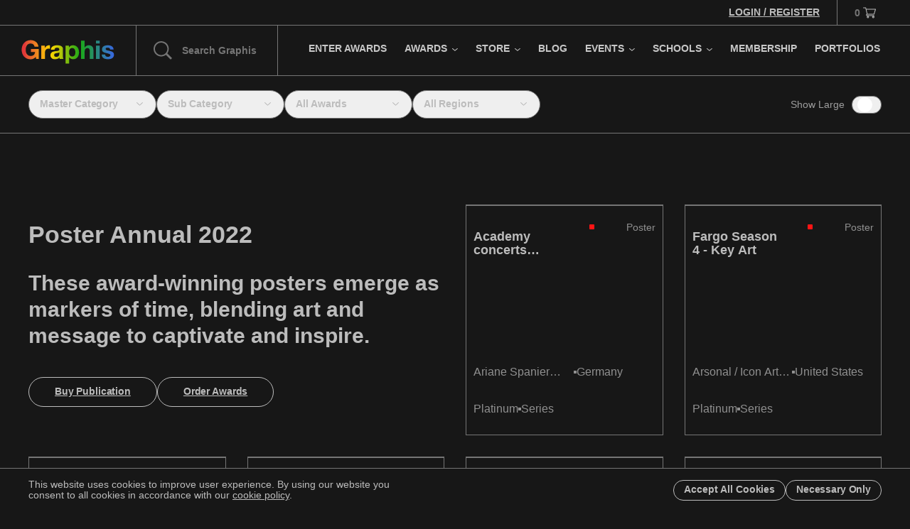

--- FILE ---
content_type: text/html; charset=utf-8
request_url: https://graphis.com/competition/poster-annual-2022/archived?category=&entry_type=&country=VU
body_size: 23851
content:
<!DOCTYPE html><html lang="en" class="__variable_e8c572"><head><meta charSet="utf-8"/><meta name="viewport" content="width=device-width, initial-scale=1"/><link rel="preload" as="image" href="https://www.facebook.com/tr?id=532685329272045&amp;ev=PageView&amp;noscript=1"/><link rel="stylesheet" href="/_next/static/css/275748801ff96529.css" data-precedence="next"/><link rel="stylesheet" href="/_next/static/css/952d93699e9e62d9.css" data-precedence="next"/><link rel="stylesheet" href="/_next/static/css/ef46db3751d8e999.css" data-precedence="next"/><link rel="stylesheet" href="/_next/static/css/128c63b5c5d74983.css" data-precedence="next"/><link rel="stylesheet" href="/_next/static/css/9a77d484f90d006f.css" data-precedence="next"/><link rel="stylesheet" href="/_next/static/css/c0b4f909005df2f6.css" data-precedence="next"/><link rel="preload" as="script" fetchPriority="low" href="/_next/static/chunks/webpack-694ca1ac84a66974.js"/><script src="/_next/static/chunks/fd9d1056-92d186a6d5595922.js" async=""></script><script src="/_next/static/chunks/7023-3b57a5c5608bc58c.js" async=""></script><script src="/_next/static/chunks/main-app-b8d8f654a4c3de8b.js" async=""></script><script src="/_next/static/chunks/aaea2bcf-a3c27093ebadfa6e.js" async=""></script><script src="/_next/static/chunks/231-db077875a48a4b9e.js" async=""></script><script src="/_next/static/chunks/6648-7c486c63bc6b1fe2.js" async=""></script><script src="/_next/static/chunks/6151-f45f99ecbbf5b474.js" async=""></script><script src="/_next/static/chunks/2381-db261a442d0cf7e9.js" async=""></script><script src="/_next/static/chunks/1374-d12cbefd442f9f41.js" async=""></script><script src="/_next/static/chunks/9277-2aa332b78575cf21.js" async=""></script><script src="/_next/static/chunks/6195-aac652d226698dd5.js" async=""></script><script src="/_next/static/chunks/5237-e67e579902e80bdf.js" async=""></script><script src="/_next/static/chunks/5223-8d04e3ac3a621993.js" async=""></script><script src="/_next/static/chunks/9710-6647871763c15e3d.js" async=""></script><script src="/_next/static/chunks/4043-c3dce1ad371026e0.js" async=""></script><script src="/_next/static/chunks/8513-1d9cbb0be77e8299.js" async=""></script><script src="/_next/static/chunks/1958-94b090e00842a8b1.js" async=""></script><script src="/_next/static/chunks/app/layout-162497e0f0580179.js" async=""></script><script src="/_next/static/chunks/0e5ce63c-753aeae148544d8f.js" async=""></script><script src="/_next/static/chunks/5312-69c14e994e0b896c.js" async=""></script><script src="/_next/static/chunks/2344-ef8dd1a755463e9c.js" async=""></script><script src="/_next/static/chunks/6507-268a6a96fe5c7646.js" async=""></script><script src="/_next/static/chunks/1220-e6ef25678d72a9f9.js" async=""></script><script src="/_next/static/chunks/4089-16a64c5cb90ed013.js" async=""></script><script src="/_next/static/chunks/app/page-7df17849e0fd1fc0.js" async=""></script><script src="/_next/static/chunks/e37a0b60-70bbcd6b3bc795d5.js" async=""></script><script src="/_next/static/chunks/247-5c06f4a6ec620f62.js" async=""></script><script src="/_next/static/chunks/4847-8f043667ea67c9d4.js" async=""></script><script src="/_next/static/chunks/6769-0a9cd33ebac7a658.js" async=""></script><script src="/_next/static/chunks/app/competition/%5Bslug%5D/archived/page-95b5622fb9fb0bb8.js" async=""></script><link rel="preload" href="https://www.googletagmanager.com/gtag/js?id=G-N1W8QW6B2S" as="script"/><title>Graphis International Awards &amp; Publications</title><meta name="description" content="The prestigious Graphis Awards honor creative excellence from around the globe in Design, Advertising, Photography and Illustration Art each year. Graphis publications set the standard for excellence presenting the award-winning work annually from each discipline in beautiful full color, fine art quality print and digital books."/><meta name="keywords" content="publications,design,advertising,illustration,photograph,typography"/><meta property="og:title" content="Graphis International Awards &amp; Publications"/><meta property="og:description" content="The prestigious Graphis Awards honor creative excellence from around the globe in Design, Advertising, Photography and Illustration Art each year. Graphis publications set the standard for excellence presenting the award-winning work annually from each discipline in beautiful full color, fine art quality print and digital books."/><meta property="og:image:type" content="image/jpeg"/><meta property="og:image:width" content="1200"/><meta property="og:image:height" content="630"/><meta property="og:image" content="https://graphis.com/opengraph-image.jpg?bba0f5575ad53a0d"/><meta name="twitter:card" content="summary_large_image"/><meta name="twitter:title" content="Graphis International Awards &amp; Publications"/><meta name="twitter:description" content="The prestigious Graphis Awards honor creative excellence from around the globe in Design, Advertising, Photography and Illustration Art each year. Graphis publications set the standard for excellence presenting the award-winning work annually from each discipline in beautiful full color, fine art quality print and digital books."/><meta name="twitter:image:type" content="image/jpeg"/><meta name="twitter:image:width" content="1200"/><meta name="twitter:image:height" content="630"/><meta name="twitter:image" content="https://graphis.com/opengraph-image.jpg?bba0f5575ad53a0d"/><link rel="icon" href="/favicon.ico" type="image/x-icon" sizes="16x16"/><meta name="next-size-adjust"/><script src="/_next/static/chunks/polyfills-78c92fac7aa8fdd8.js" noModule=""></script></head><body><div class="DebugGridOverlay_debugGridOverlay__41WU_" data-visible="false"><div class="DebugGridOverlay_gridWrapper___Wfvj"><div class="DebugGridOverlay_grid__f6AZ_"><figure></figure><figure></figure><figure></figure><figure></figure><figure></figure><figure></figure><figure></figure><figure></figure><figure></figure><figure></figure><figure></figure><figure></figure></div></div></div><header class="Navigation_navigation__7MIOz"><div class="Navigation_wrapperMain__tVBIX"><div class="Navigation_containerTopBar__tzKEl"><div class="Navigation_wrapperWelcome__0jNRj"><a class="Navigation_link__QxAZ_" href="/account/login"><span class="Navigation_message__OA818">Login / Register</span></a></div><div class="Navigation_wrapperCart__wnr0a"><a class="Navigation_link__QxAZ_"><span class="Navigation_quantity__jKfQb Navigation_isEmpty__h562A">0</span><svg xmlns="http://www.w3.org/2000/svg" xml:space="preserve" viewBox="0 0 18 15" class="Navigation_icon__bOmkH"><path d="M14.1 12h-7c.2.1.4.1.5.2.2.1.3.3.5.4.1.2.2.4.2.6v.6c0 .7-.8 1.2-1.5 1.2-.8 0-1.5-.6-1.5-1.4-.1-.7.4-1.4 1.3-1.6h-.8c-.7 0-1.2-.4-1.5-.9-.2-.6-.1-1.2.4-1.7.2-.1.3-.2.5-.3C4.5 6.4 3.9 3.7 3.3 1H.6C.2 1 0 .8 0 .5S.2 0 .6 0h3c.4 0 .5.1.6.5.1.5.3 1 .4 1.5H17.4c.3 0 .5.1.6.4v.3c-.4 1.3-.8 2.6-1.2 3.8l-.9 3c-.1.3-.3.5-.6.5H5.9c-.2 0-.4 0-.5.2-.1.1-.2.3-.1.5s.2.3.5.3h9.7c.3.1.4.3.4.5 0 .3-.2.4-.5.5h-.8c.2.1.4.1.6.2.2.1.3.3.5.4.1.2.2.4.2.6v.6c-.2.7-.9 1.2-1.6 1.2-.8 0-1.5-.6-1.5-1.4-.1-.7.3-1.4 1.3-1.6m.9-3 1.8-6h-12c.5 2 .9 4 1.4 6zm-8.1 4c-.3 0-.5.2-.5.5s.2.5.5.5.5-.2.5-.5-.3-.5-.5-.5m7.4 1c.3 0 .5-.2.5-.5s-.2-.5-.5-.5-.5.2-.5.5.2.5.5.5"></path></svg></a></div></div><div class="Navigation_containerPrimary__NL4pB"><div class="Navigation_wrapperLogoSearch__JcXtE"><div class="Navigation_wrapperLogo__iBIME"><a class="Navigation_link__QxAZ_" href="/"><svg xmlns="http://www.w3.org/2000/svg" fill="none" viewBox="0 0 145 38" class="Navigation_svgLogo__gNFsg"><path fill="url(#graphis-logo_svg__a)" d="M22.4 26.76c-1.12 1.44-2.36 2.453-3.72 3.04-1.36.56-2.733.84-4.12.84-2.187 0-4.16-.373-5.92-1.12-1.733-.773-3.2-1.827-4.4-3.16-1.2-1.333-2.12-2.893-2.76-4.68-.64-1.813-.96-3.76-.96-5.84 0-2.133.32-4.107.96-5.92.64-1.84 1.56-3.44 2.76-4.8 1.2-1.36 2.667-2.427 4.4-3.2C10.4 1.147 12.373.76 14.56.76c1.467 0 2.88.227 4.24.68a11.466 11.466 0 0 1 3.72 1.92c1.12.853 2.04 1.907 2.76 3.16.72 1.253 1.16 2.693 1.32 4.32h-6c-.373-1.6-1.093-2.8-2.16-3.6-1.067-.8-2.36-1.2-3.88-1.2-1.413 0-2.613.28-3.6.84a6.56 6.56 0 0 0-2.4 2.2c-.613.907-1.067 1.947-1.36 3.12a16.374 16.374 0 0 0-.4 3.64c0 1.2.133 2.373.4 3.52a9.819 9.819 0 0 0 1.36 3.04 7.052 7.052 0 0 0 2.4 2.2c.987.533 2.187.8 3.6.8 2.08 0 3.68-.52 4.8-1.56 1.147-1.067 1.813-2.6 2-4.6h-6.32v-4.68h12V30h-4z"></path><path fill="url(#graphis-logo_svg__b)" d="M31.112 9.32h5.4v3.84h.08a6.65 6.65 0 0 1 1.08-1.76 6.464 6.464 0 0 1 1.56-1.4 7.236 7.236 0 0 1 1.88-.92 6.783 6.783 0 0 1 2.08-.32c.373 0 .786.067 1.24.2v5.28a7.833 7.833 0 0 0-.96-.12 7.644 7.644 0 0 0-1.08-.08c-1.04 0-1.92.173-2.64.52a4.664 4.664 0 0 0-1.76 1.44c-.427.587-.734 1.28-.92 2.08-.187.8-.28 1.667-.28 2.6V30h-5.68V9.32"></path><path fill="url(#graphis-logo_svg__c)" d="M46.019 15.68c.08-1.333.413-2.44 1-3.32a6.808 6.808 0 0 1 2.24-2.12 9.42 9.42 0 0 1 3.04-1.12 16.75 16.75 0 0 1 3.44-.36c1.04 0 2.093.08 3.16.24a9.285 9.285 0 0 1 2.92.84c.88.427 1.6 1.027 2.16 1.8.56.747.84 1.747.84 3V25.4c0 .933.053 1.827.16 2.68.106.853.293 1.493.56 1.92h-5.76c-.107-.32-.2-.64-.28-.96a13.727 13.727 0 0 1-.12-1.04 7.402 7.402 0 0 1-3.2 1.96c-1.227.373-2.48.56-3.76.56-.987 0-1.907-.12-2.76-.36a6.32 6.32 0 0 1-2.24-1.12 5.406 5.406 0 0 1-1.52-1.92c-.347-.773-.52-1.693-.52-2.76 0-1.173.2-2.133.6-2.88.426-.773.96-1.387 1.6-1.84a7.104 7.104 0 0 1 2.24-1c.853-.24 1.706-.427 2.56-.56.853-.133 1.693-.24 2.52-.32.826-.08 1.56-.2 2.2-.36.64-.16 1.146-.387 1.52-.68.373-.32.546-.773.52-1.36 0-.613-.107-1.093-.32-1.44a1.88 1.88 0 0 0-.8-.84c-.32-.213-.707-.347-1.16-.4a7.61 7.61 0 0 0-1.4-.12c-1.12 0-2 .24-2.64.72-.64.48-1.014 1.28-1.12 2.4h-5.68m13.12 4.2a2.77 2.77 0 0 1-.92.52c-.347.107-.734.2-1.16.28-.4.08-.827.147-1.28.2-.454.053-.907.12-1.36.2-.427.08-.854.187-1.28.32-.4.133-.76.32-1.08.56a2.46 2.46 0 0 0-.72.84c-.187.347-.28.787-.28 1.32 0 .507.093.933.28 1.28.186.347.44.627.76.84.32.187.693.32 1.12.4.426.08.866.12 1.32.12 1.12 0 1.986-.187 2.6-.56.613-.373 1.066-.813 1.36-1.32a4.174 4.174 0 0 0 .52-1.6c.08-.533.12-.96.12-1.28v-2.12"></path><path fill="url(#graphis-logo_svg__d)" d="M79.267 26.28c.934 0 1.707-.187 2.32-.56a4.381 4.381 0 0 0 1.52-1.44c.4-.613.68-1.32.84-2.12.16-.8.24-1.613.24-2.44a10.7 10.7 0 0 0-.28-2.44c-.16-.8-.44-1.507-.84-2.12-.4-.64-.92-1.147-1.56-1.52-.613-.4-1.373-.6-2.28-.6-.933 0-1.72.2-2.36.6a4.737 4.737 0 0 0-1.52 1.48c-.373.613-.64 1.32-.8 2.12-.16.8-.24 1.627-.24 2.48 0 .827.08 1.64.24 2.44.187.8.467 1.507.84 2.12.4.587.92 1.067 1.56 1.44s1.413.56 2.32.56M68.827 9.32h5.4v2.64h.08c.694-1.12 1.573-1.933 2.64-2.44 1.067-.507 2.24-.76 3.52-.76 1.627 0 3.027.307 4.2.92a8.671 8.671 0 0 1 2.92 2.44c.773 1.013 1.347 2.2 1.72 3.56.373 1.333.56 2.733.56 4.2 0 1.387-.187 2.72-.56 4a9.98 9.98 0 0 1-1.72 3.4 8.174 8.174 0 0 1-2.84 2.36c-1.12.587-2.44.88-3.96.88-1.28 0-2.467-.253-3.56-.76a6.896 6.896 0 0 1-2.64-2.32h-.08v9.8h-5.68V9.32"></path><path fill="url(#graphis-logo_svg__e)" d="M92.88 1.44h5.68V12.2h.12c.72-1.2 1.64-2.067 2.76-2.6 1.12-.56 2.214-.84 3.28-.84 1.52 0 2.76.213 3.72.64.987.4 1.76.973 2.32 1.72.56.72.947 1.613 1.16 2.68.24 1.04.36 2.2.36 3.48V30h-5.68V18.32c0-1.707-.266-2.973-.8-3.8-.533-.853-1.48-1.28-2.84-1.28-1.546 0-2.666.467-3.36 1.4-.693.907-1.04 2.413-1.04 4.52V30h-5.68V1.44Z"></path><path fill="url(#graphis-logo_svg__f)" d="M122.031 6.12h-5.68V1.44h5.68v4.68m-5.68 3.2h5.68V30h-5.68V9.32"></path><path fill="url(#graphis-logo_svg__g)" d="M130.504 23.28c0 .613.12 1.147.36 1.6.266.427.6.787 1 1.08.4.267.853.467 1.36.6.533.133 1.08.2 1.64.2.4 0 .813-.04 1.24-.12a4.892 4.892 0 0 0 1.2-.44c.373-.213.68-.48.92-.8.24-.347.36-.773.36-1.28 0-.853-.574-1.493-1.72-1.92-1.12-.427-2.694-.853-4.72-1.28-.827-.187-1.64-.4-2.44-.64a9.378 9.378 0 0 1-2.08-1 5.139 5.139 0 0 1-1.48-1.56c-.374-.64-.56-1.413-.56-2.32 0-1.333.253-2.427.76-3.28a5.738 5.738 0 0 1 2.08-2c.853-.507 1.813-.853 2.88-1.04a16.68 16.68 0 0 1 3.28-.32c1.12 0 2.2.107 3.24.32 1.066.213 2.013.573 2.84 1.08a6.228 6.228 0 0 1 2.04 2.04c.56.827.893 1.88 1 3.16h-5.4c-.08-1.093-.494-1.827-1.24-2.2-.747-.4-1.627-.6-2.64-.6-.32 0-.667.027-1.04.08-.374.027-.72.107-1.04.24a2.046 2.046 0 0 0-.76.6c-.214.24-.32.573-.32 1 0 .507.186.92.56 1.24.373.32.853.587 1.44.8.613.187 1.306.36 2.08.52.773.16 1.56.333 2.36.52.826.187 1.626.413 2.4.68.8.267 1.506.627 2.12 1.08a4.873 4.873 0 0 1 1.48 1.64c.373.64.56 1.44.56 2.4 0 1.36-.28 2.507-.84 3.44a6.445 6.445 0 0 1-2.12 2.2c-.88.56-1.894.947-3.04 1.16-1.12.24-2.267.36-3.44.36-1.2 0-2.374-.12-3.52-.36-1.147-.24-2.174-.64-3.08-1.2a7.207 7.207 0 0 1-2.2-2.2c-.56-.933-.867-2.093-.92-3.48z"></path><defs><linearGradient id="graphis-logo_svg__a" x1="6.454" x2="143.825" y1="-7.323" y2="-7.323" gradientUnits="userSpaceOnUse"><stop stop-color="#E23838"></stop><stop offset="0" stop-color="#E24838"></stop><stop offset="0.286" stop-color="#FFD600"></stop><stop offset="0.62" stop-color="#1AA917"></stop><stop offset="1" stop-color="#3868E2"></stop></linearGradient><linearGradient id="graphis-logo_svg__b" x1="6.454" x2="143.825" y1="-7.323" y2="-7.323" gradientUnits="userSpaceOnUse"><stop stop-color="#E23838"></stop><stop offset="0" stop-color="#E24838"></stop><stop offset="0.286" stop-color="#FFD600"></stop><stop offset="0.62" stop-color="#1AA917"></stop><stop offset="1" stop-color="#3868E2"></stop></linearGradient><linearGradient id="graphis-logo_svg__c" x1="6.454" x2="143.825" y1="-7.323" y2="-7.323" gradientUnits="userSpaceOnUse"><stop stop-color="#E23838"></stop><stop offset="0" stop-color="#E24838"></stop><stop offset="0.286" stop-color="#FFD600"></stop><stop offset="0.62" stop-color="#1AA917"></stop><stop offset="1" stop-color="#3868E2"></stop></linearGradient><linearGradient id="graphis-logo_svg__d" x1="6.454" x2="143.825" y1="-7.323" y2="-7.323" gradientUnits="userSpaceOnUse"><stop stop-color="#E23838"></stop><stop offset="0" stop-color="#E24838"></stop><stop offset="0.286" stop-color="#FFD600"></stop><stop offset="0.62" stop-color="#1AA917"></stop><stop offset="1" stop-color="#3868E2"></stop></linearGradient><linearGradient id="graphis-logo_svg__e" x1="6.454" x2="143.825" y1="-7.323" y2="-7.323" gradientUnits="userSpaceOnUse"><stop stop-color="#E23838"></stop><stop offset="0" stop-color="#E24838"></stop><stop offset="0.286" stop-color="#FFD600"></stop><stop offset="0.62" stop-color="#1AA917"></stop><stop offset="1" stop-color="#3868E2"></stop></linearGradient><linearGradient id="graphis-logo_svg__f" x1="6.454" x2="143.825" y1="-7.323" y2="-7.323" gradientUnits="userSpaceOnUse"><stop stop-color="#E23838"></stop><stop offset="0" stop-color="#E24838"></stop><stop offset="0.286" stop-color="#FFD600"></stop><stop offset="0.62" stop-color="#1AA917"></stop><stop offset="1" stop-color="#3868E2"></stop></linearGradient><linearGradient id="graphis-logo_svg__g" x1="6.454" x2="143.825" y1="-7.323" y2="-7.323" gradientUnits="userSpaceOnUse"><stop stop-color="#E23838"></stop><stop offset="0" stop-color="#E24838"></stop><stop offset="0.286" stop-color="#FFD600"></stop><stop offset="0.62" stop-color="#1AA917"></stop><stop offset="1" stop-color="#3868E2"></stop></linearGradient></defs></svg></a></div><div class="Navigation_wrapperSearch__xyZfV"><svg xmlns="http://www.w3.org/2000/svg" xml:space="preserve" viewBox="0 0 27.4 27.3" class="Navigation_searchIcon__CQjeU"><path d="M20.3 18.1c3.3-4.4 3-10.8-1-14.8-4.4-4.4-11.6-4.4-16 0s-4.4 11.6 0 16c4.1 4.1 10.5 4.4 14.9.9l7 7 2.1-2.1zm-2.5-.3c-3.6 3.6-9.4 3.6-13 0-3.6-3.6-3.6-9.4 0-13 3.6-3.6 9.4-3.6 13 0 3.6 3.6 3.6 9.4 0 13"></path></svg><input class="Navigation_searchInput__Of418" placeholder="Search Graphis"/></div></div><div class="Navigation_wrapperMobileNavigationTrigger__j2kZo"><button class="Navigation_button__oFPiy"><svg xmlns="http://www.w3.org/2000/svg" viewBox="0 0 72 72" class="Navigation_icon__bOmkH"><path d="M20.5 26h31c.8 0 1.5.7 1.5 1.5s-.7 1.5-1.5 1.5h-31c-.8 0-1.5-.7-1.5-1.5s.7-1.5 1.5-1.5M20.5 35h31c.8 0 1.5.7 1.5 1.5s-.7 1.5-1.5 1.5h-31c-.8 0-1.5-.7-1.5-1.5s.7-1.5 1.5-1.5M20.5 44h31c.8 0 1.5.7 1.5 1.5s-.7 1.5-1.5 1.5h-31c-.8 0-1.5-.7-1.5-1.5s.7-1.5 1.5-1.5"></path></svg><svg xmlns="http://www.w3.org/2000/svg" viewBox="0 0 72 72" class="Navigation_icon__bOmkH Navigation_iconClose__tl9cZ"><path d="m26.5 24.1 22 21.9c.6.6.6 1.5 0 2.1-.6.6-1.5.6-2.1 0l-22-21.9c-.6-.6-.6-1.5 0-2.1.6-.6 1.5-.6 2.1 0"></path><path d="m48.1 26.5-21.9 22c-.6.6-1.5.6-2.1 0-.6-.6-.6-1.5 0-2.1l21.9-22c.6-.6 1.5-.6 2.1 0 .6.6.6 1.5 0 2.1"></path></svg></button></div><div class="Navigation_wrapperMobileCartTrigger__D1bQA"><button class="Navigation_button__oFPiy"><svg xmlns="http://www.w3.org/2000/svg" viewBox="0 0 72 72" class="Navigation_icon__bOmkH"><path d="M50.2 27.8c-.1-.5-.5-.8-1.2-.8H28.6c-.2-.8-.4-1.5-.5-2.2-.2-.7-.5-1-1.3-1H22c-.7 0-1.2.4-1.2 1 0 .3.1.5.3.7.2.2.6.3 1 .3h4.1l3 12.6s-.1 0-.1.1c-.2.1-.3.2-.5.3-.9.8-1.2 1.9-.7 3 .4 1 1.4 1.6 2.6 1.6h.1c-.9.6-1.2 1.5-1.2 2.3.1 1.4 1.2 2.4 2.7 2.5h.1c1.3 0 2.5-.9 2.7-2.1.1-.4.1-.7 0-1.1-.1-.4-.2-.7-.4-1-.2-.3-.5-.5-.7-.6h8.8c-.9.6-1.2 1.5-1.2 2.3.1 1.4 1.2 2.4 2.7 2.5 1.3.1 2.6-.9 2.8-2.1.1-.4.1-.7 0-1.1-.1-.4-.2-.7-.4-1-.2-.3-.5-.5-.7-.6h.1c.6 0 1-.4 1.1-1 0-.5-.3-1-.9-1.1H30.4c-.3 0-.4-.1-.5-.4-.1-.1-.1-.3.1-.5.1-.1.3-.2.6-.2h15.1c.7 0 1.1-.3 1.3-.9.5-1.6 1-3.2 1.4-4.7l.1-.4c.6-1.9 1.2-3.8 1.7-5.8 0-.1.1-.4 0-.6m-2.5 1.3-2.8 9.1H31.2l-2.1-9.1zm-4.1 16.1c.1-.1.3-.2.4-.2.3 0 .6.3.6.6s-.3.5-.6.5-.6-.3-.6-.5c.1-.1.1-.3.2-.4M32 45.1c.1 0 .1 0 0 0 .3 0 .6.2.6.5 0 .1-.1.3-.2.4-.1.1-.3.2-.4.2-.3 0-.6-.3-.6-.6.1-.3.3-.5.6-.5"></path></svg></button></div><nav class="Navigation_wrapperNavigation__DX6E4"><ul class="Navigation_containerList__Bjvrs"><li class="Navigation_navItem__NFulf"><a class="Navigation_link__QxAZ_" data-nav-item="true" data-subnav-index="0" href="/competitions/call-for-entries"><span class="Navigation_title__yoHIf">Enter Awards</span></a></li><li class="Navigation_navItem__NFulf"><a class="Navigation_link__QxAZ_" data-nav-item="true" data-subnav-index="1" href="/competitions/awards"><span class="Navigation_title__yoHIf">Awards</span><svg xmlns="http://www.w3.org/2000/svg" viewBox="0 0 15 9" class="Navigation_svgCaret__V4cVP"><path d="M6.645 8.059a1 1 0 0 0 1.414 0l6.364-6.364A1 1 0 0 0 13.009.282L7.352 5.938 1.695.28A1 1 0 0 0 .28 1.695l6.364 6.364Zm-.293-1.707v1h2v-1h-2Z"></path></svg></a></li><li class="Navigation_navItem__NFulf"><a class="Navigation_link__QxAZ_" data-nav-item="true" data-subnav-index="2" href="/publications"><span class="Navigation_title__yoHIf">Store</span><svg xmlns="http://www.w3.org/2000/svg" viewBox="0 0 15 9" class="Navigation_svgCaret__V4cVP"><path d="M6.645 8.059a1 1 0 0 0 1.414 0l6.364-6.364A1 1 0 0 0 13.009.282L7.352 5.938 1.695.28A1 1 0 0 0 .28 1.695l6.364 6.364Zm-.293-1.707v1h2v-1h-2Z"></path></svg></a></li><li class="Navigation_navItem__NFulf"><a class="Navigation_link__QxAZ_" data-nav-item="true" data-subnav-index="3" href="/blog"><span class="Navigation_title__yoHIf">Blog</span></a></li><li class="Navigation_navItem__NFulf"><a class="Navigation_link__QxAZ_" data-nav-item="true" data-subnav-index="4" href="/events"><span class="Navigation_title__yoHIf">Events</span><svg xmlns="http://www.w3.org/2000/svg" viewBox="0 0 15 9" class="Navigation_svgCaret__V4cVP"><path d="M6.645 8.059a1 1 0 0 0 1.414 0l6.364-6.364A1 1 0 0 0 13.009.282L7.352 5.938 1.695.28A1 1 0 0 0 .28 1.695l6.364 6.364Zm-.293-1.707v1h2v-1h-2Z"></path></svg></a></li><li class="Navigation_navItem__NFulf"><a class="Navigation_link__QxAZ_" data-nav-item="true" data-subnav-index="5" href="/schools"><span class="Navigation_title__yoHIf">Schools</span><svg xmlns="http://www.w3.org/2000/svg" viewBox="0 0 15 9" class="Navigation_svgCaret__V4cVP"><path d="M6.645 8.059a1 1 0 0 0 1.414 0l6.364-6.364A1 1 0 0 0 13.009.282L7.352 5.938 1.695.28A1 1 0 0 0 .28 1.695l6.364 6.364Zm-.293-1.707v1h2v-1h-2Z"></path></svg></a></li><li class="Navigation_navItem__NFulf"><a class="Navigation_link__QxAZ_" data-nav-item="true" data-subnav-index="6" href="/membership"><span class="Navigation_title__yoHIf">Membership</span></a></li><li class="Navigation_navItem__NFulf"><a class="Navigation_link__QxAZ_" data-nav-item="true" data-subnav-index="7" href="/portfolios"><span class="Navigation_title__yoHIf">Portfolios</span></a></li></ul></nav></div></div><div class="Navigation_containerSubNav__bxdBx"><div class="Navigation_subNavMenu__6Y2MI Navigation_navigationPrimaryMobile__Ok_SV" data-subnav-positioned="true"><nav><ul class="Navigation_containerList__Bjvrs"><li class="Navigation_navItem__NFulf" data-nav-item="true"><div class="Navigation_innerWrapperNavItem__nzdG4"><a class="Navigation_link__QxAZ_" href="/account/login"><span class="Navigation_message__OA818">Login / Register</span></a></div></li><li class="Navigation_navItem__NFulf" data-nav-item="true"><div class="Navigation_innerWrapperNavItem__nzdG4"><a class="Navigation_link__QxAZ_" href="/competitions/call-for-entries"><span class="Navigation_title__yoHIf">Enter Awards</span></a></div></li><li class="Navigation_navItem__NFulf" data-nav-item="true"><div class="Navigation_innerWrapperNavItem__nzdG4"><a class="Navigation_link__QxAZ_" href="/competitions/awards"><span class="Navigation_title__yoHIf">Awards</span></a><button class="Navigation_buttonSubNav__vmGWH"><svg xmlns="http://www.w3.org/2000/svg" viewBox="0 0 14.7 14.7" class="Navigation_svgCaret__V4cVP"><path d="M11.3 6.7 4.9.3c-.4-.4-1-.4-1.4 0-.4.4-.4 1 0 1.4l5.7 5.7L3.5 13c-.4.4-.4 1 0 1.4.4.4 1 .4 1.4 0L11.3 8c.3-.3.3-1 0-1.3"></path></svg></button></div><div class="Navigation_innerWrapperNestedSubNav__krgbx" data-nested-list="true"><ul class="Navigation_listNestedSubNav__KULxt"><li class="Navigation_menuItem__2I_6s"><a class="Navigation_link__QxAZ_" href="/competitions/advertising"><figure class="Navigation_swatch__PcPJb" style="background:#1aa917"></figure><span class="Navigation_title__yoHIf">Advertising</span></a></li><li class="Navigation_menuItem__2I_6s"><a class="Navigation_link__QxAZ_" href="/competitions/design"><figure class="Navigation_swatch__PcPJb" style="background:#ff1414"></figure><span class="Navigation_title__yoHIf">Design</span></a></li><li class="Navigation_menuItem__2I_6s"><a class="Navigation_link__QxAZ_" href="/competitions/new-talent"><figure class="Navigation_swatch__PcPJb" style="background:#1472ff"></figure><span class="Navigation_title__yoHIf">New Talent</span></a></li><li class="Navigation_menuItem__2I_6s"><a class="Navigation_link__QxAZ_" href="/competitions/photography"><figure class="Navigation_swatch__PcPJb" style="background:#ffd600"></figure><span class="Navigation_title__yoHIf">Photography</span></a></li><li class="Navigation_menuItem__2I_6s"><a class="Navigation_link__QxAZ_" href="/competitions/poster"><figure class="Navigation_swatch__PcPJb" style="background:#ff1414"></figure><span class="Navigation_title__yoHIf">Poster</span></a></li></ul></div></li><li class="Navigation_navItem__NFulf" data-nav-item="true"><div class="Navigation_innerWrapperNavItem__nzdG4"><a class="Navigation_link__QxAZ_" href="/publications"><span class="Navigation_title__yoHIf">Store</span></a><button class="Navigation_buttonSubNav__vmGWH"><svg xmlns="http://www.w3.org/2000/svg" viewBox="0 0 14.7 14.7" class="Navigation_svgCaret__V4cVP"><path d="M11.3 6.7 4.9.3c-.4-.4-1-.4-1.4 0-.4.4-.4 1 0 1.4l5.7 5.7L3.5 13c-.4.4-.4 1 0 1.4.4.4 1 .4 1.4 0L11.3 8c.3-.3.3-1 0-1.3"></path></svg></button></div><div class="Navigation_innerWrapperNestedSubNav__krgbx" data-nested-list="true"><ul class="Navigation_listNestedSubNav__KULxt"><li class="Navigation_menuItem__2I_6s"><a class="Navigation_link__QxAZ_" href="/publications/books?sort=best-selling"><figure class="Navigation_swatch__PcPJb" style="background:#a6a6a6"></figure><span class="Navigation_title__yoHIf">Books</span></a></li><li class="Navigation_menuItem__2I_6s"><a class="Navigation_link__QxAZ_" href="/publications/journal-magazine"><figure class="Navigation_swatch__PcPJb" style="background:#a6a6a6"></figure><span class="Navigation_title__yoHIf">Journals</span></a></li><li class="Navigation_menuItem__2I_6s"><a class="Navigation_link__QxAZ_" href="/publications/magazine-archives-1944-2005"><figure class="Navigation_swatch__PcPJb" style="background:#a6a6a6"></figure><span class="Navigation_title__yoHIf">Magazine Archives</span></a></li><li class="Navigation_menuItem__2I_6s"><a class="Navigation_link__QxAZ_" href="/awards"><figure class="Navigation_swatch__PcPJb" style="background:#a6a6a6"></figure><span class="Navigation_title__yoHIf">Order Awards</span></a></li></ul></div></li><li class="Navigation_navItem__NFulf" data-nav-item="true"><div class="Navigation_innerWrapperNavItem__nzdG4"><a class="Navigation_link__QxAZ_" href="/blog"><span class="Navigation_title__yoHIf">Blog</span></a></div></li><li class="Navigation_navItem__NFulf" data-nav-item="true"><div class="Navigation_innerWrapperNavItem__nzdG4"><a class="Navigation_link__QxAZ_" href="/events"><span class="Navigation_title__yoHIf">Events</span></a><button class="Navigation_buttonSubNav__vmGWH"><svg xmlns="http://www.w3.org/2000/svg" viewBox="0 0 14.7 14.7" class="Navigation_svgCaret__V4cVP"><path d="M11.3 6.7 4.9.3c-.4-.4-1-.4-1.4 0-.4.4-.4 1 0 1.4l5.7 5.7L3.5 13c-.4.4-.4 1 0 1.4.4.4 1 .4 1.4 0L11.3 8c.3-.3.3-1 0-1.3"></path></svg></button></div><div class="Navigation_innerWrapperNestedSubNav__krgbx" data-nested-list="true"><ul class="Navigation_listNestedSubNav__KULxt"><li class="Navigation_menuItem__2I_6s"><a class="Navigation_link__QxAZ_" href="/events"><figure class="Navigation_swatch__PcPJb" style="background:#a6a6a6"></figure><span class="Navigation_title__yoHIf">Exhibitions</span></a></li><li class="Navigation_menuItem__2I_6s"><a class="Navigation_link__QxAZ_" href="/events/hosting-info"><figure class="Navigation_swatch__PcPJb" style="background:#a6a6a6"></figure><span class="Navigation_title__yoHIf">Hosting Info</span></a></li></ul></div></li><li class="Navigation_navItem__NFulf" data-nav-item="true"><div class="Navigation_innerWrapperNavItem__nzdG4"><a class="Navigation_link__QxAZ_" href="/schools"><span class="Navigation_title__yoHIf">Schools</span></a><button class="Navigation_buttonSubNav__vmGWH"><svg xmlns="http://www.w3.org/2000/svg" viewBox="0 0 14.7 14.7" class="Navigation_svgCaret__V4cVP"><path d="M11.3 6.7 4.9.3c-.4-.4-1-.4-1.4 0-.4.4-.4 1 0 1.4l5.7 5.7L3.5 13c-.4.4-.4 1 0 1.4.4.4 1 .4 1.4 0L11.3 8c.3-.3.3-1 0-1.3"></path></svg></button></div><div class="Navigation_innerWrapperNestedSubNav__krgbx" data-nested-list="true"><ul class="Navigation_listNestedSubNav__KULxt"><li class="Navigation_menuItem__2I_6s"><a class="Navigation_link__QxAZ_" href="/archives/books/schools"><figure class="Navigation_swatch__PcPJb" style="background:#a6a6a6"></figure><span class="Navigation_title__yoHIf">New Talent Competititions</span></a></li><li class="Navigation_menuItem__2I_6s"><a class="Navigation_link__QxAZ_" href="/schools"><figure class="Navigation_swatch__PcPJb" style="background:#a6a6a6"></figure><span class="Navigation_title__yoHIf">School Directory</span></a></li><li class="Navigation_menuItem__2I_6s"><a class="Navigation_link__QxAZ_" href="/professors"><figure class="Navigation_swatch__PcPJb" style="background:#a6a6a6"></figure><span class="Navigation_title__yoHIf">Professor Directory</span></a></li><li class="Navigation_menuItem__2I_6s"><a class="Navigation_link__QxAZ_" href="/portfolios/masters?category=education"><figure class="Navigation_swatch__PcPJb" style="background:#a6a6a6"></figure><span class="Navigation_title__yoHIf">Education Masters</span></a></li></ul></div></li><li class="Navigation_navItem__NFulf" data-nav-item="true"><div class="Navigation_innerWrapperNavItem__nzdG4"><a class="Navigation_link__QxAZ_" href="/membership"><span class="Navigation_title__yoHIf">Membership</span></a></div></li><li class="Navigation_navItem__NFulf" data-nav-item="true"><div class="Navigation_innerWrapperNavItem__nzdG4"><a class="Navigation_link__QxAZ_" href="/portfolios"><span class="Navigation_title__yoHIf">Portfolios</span></a></div></li></ul></nav></div><div class="Navigation_subNavMenu__6Y2MI Navigation_search__az0dO"><div class="Navigation_wrapperSearchMobile__nJ8_g"><svg xmlns="http://www.w3.org/2000/svg" xml:space="preserve" viewBox="0 0 27.4 27.3" class="Navigation_searchIcon__CQjeU"><path d="M20.3 18.1c3.3-4.4 3-10.8-1-14.8-4.4-4.4-11.6-4.4-16 0s-4.4 11.6 0 16c4.1 4.1 10.5 4.4 14.9.9l7 7 2.1-2.1zm-2.5-.3c-3.6 3.6-9.4 3.6-13 0-3.6-3.6-3.6-9.4 0-13 3.6-3.6 9.4-3.6 13 0 3.6 3.6 3.6 9.4 0 13"></path></svg><input class="Navigation_searchInput__Of418" placeholder="Search Graphis"/></div><div class="Navigation_wrapperFeaturedResults__Pf21J"><div class="Navigation_header__lkctQ">Featured</div><ul class="Navigation_results__hgJIO"><li class="Navigation_searchItem__CrOg5"><div class="CardProduct_container__fbF9J CardProduct_small__uvu5a"><a href="/publications/design/branding-7"></a><div class="CardProduct_media__2bS07"><div class="ImageShimmer_container___llsF" style="aspect-ratio:300 / 300"><img alt="Graphis Branding 7" loading="lazy" decoding="async" data-nimg="fill" class="ImageShimmer_image__PYXuK" style="position:absolute;height:100%;width:100%;left:0;top:0;right:0;bottom:0;object-fit:contain;color:transparent" src="https://cdn.shopify.com/s/files/1/0767/8561/5130/files/3D_Branding7.png?v=1686663131"/></div></div><div class="CardProduct_text__iaime"><div class="CardProduct_details__DU_ze"><h3>Graphis Branding 7</h3><div class="CardProduct_price__5DJFn"><s style="color:grey">$75.00</s><span>$30.00</span></div></div><div class="CardProduct_addToCart__2lSq1"><button class="ButtonPill_buttonPill__fUs7X ButtonPill_isOutline__QUkAN ButtonPill_isOverDark__NgeE2 ButtonPill_isSmall__hqkDK"><span class="ButtonPill_title__ZNdtB">Add To Cart</span></button></div></div></div></li><li class="Navigation_searchItem__CrOg5"><div class="CardProduct_container__fbF9J CardProduct_small__uvu5a"><a href="/publications/design/narrative-design-kit-hinrichs"></a><div class="CardProduct_media__2bS07"><div class="ImageShimmer_container___llsF" style="aspect-ratio:300 / 300"><img alt="Narrative Design: Kit Hinrichs" loading="lazy" decoding="async" data-nimg="fill" class="ImageShimmer_image__PYXuK" style="position:absolute;height:100%;width:100%;left:0;top:0;right:0;bottom:0;object-fit:contain;color:transparent" src="https://cdn.shopify.com/s/files/1/0767/8561/5130/files/Book10412023-01-17-noshadow.png?v=1710271360"/></div></div><div class="CardProduct_text__iaime"><div class="CardProduct_details__DU_ze"><h3>Narrative Design: Kit Hinrichs</h3><div class="CardProduct_price__5DJFn"><span>$65.00</span></div></div><div class="CardProduct_addToCart__2lSq1"><button class="ButtonPill_buttonPill__fUs7X ButtonPill_isOutline__QUkAN ButtonPill_isOverDark__NgeE2 ButtonPill_isSmall__hqkDK"><span class="ButtonPill_title__ZNdtB">Add To Cart</span></button></div></div></div></li><li class="Navigation_searchItem__CrOg5"><div class="CardProduct_container__fbF9J CardProduct_small__uvu5a"><a href="/publications/design/typography-4"></a><div class="CardProduct_media__2bS07"><div class="ImageShimmer_container___llsF" style="aspect-ratio:300 / 300"><img alt="Graphis Typography 4" loading="lazy" decoding="async" data-nimg="fill" class="ImageShimmer_image__PYXuK" style="position:absolute;height:100%;width:100%;left:0;top:0;right:0;bottom:0;object-fit:contain;color:transparent" src="https://cdn.shopify.com/s/files/1/0767/8561/5130/files/3D_Type4.png?v=1686602550"/></div></div><div class="CardProduct_text__iaime"><div class="CardProduct_details__DU_ze"><h3>Graphis Typography 4</h3><div class="CardProduct_price__5DJFn"><s style="color:grey">$75.00</s><span>$30.00</span></div></div><div class="CardProduct_addToCart__2lSq1"><button class="ButtonPill_buttonPill__fUs7X ButtonPill_isOutline__QUkAN ButtonPill_isOverDark__NgeE2 ButtonPill_isSmall__hqkDK"><span class="ButtonPill_title__ZNdtB">Add To Cart</span></button></div></div></div></li><li class="Navigation_searchItem__CrOg5"><div class="CardProduct_container__fbF9J CardProduct_small__uvu5a"><a href="/publications/design/wilde-years"></a><div class="CardProduct_media__2bS07"><div class="ImageShimmer_container___llsF" style="aspect-ratio:300 / 300"><img alt="Wilde Years: Richard Wilde" loading="lazy" decoding="async" data-nimg="fill" class="ImageShimmer_image__PYXuK" style="position:absolute;height:100%;width:100%;left:0;top:0;right:0;bottom:0;object-fit:contain;color:transparent" src="https://cdn.shopify.com/s/files/1/0767/8561/5130/files/WILDEYEARS3D.png?v=1686602294"/></div></div><div class="CardProduct_text__iaime"><div class="CardProduct_details__DU_ze"><h3>Wilde Years: Richard Wilde</h3><div class="CardProduct_price__5DJFn"><span>$90.00</span></div></div><div class="CardProduct_addToCart__2lSq1"><button class="ButtonPill_buttonPill__fUs7X ButtonPill_isOutline__QUkAN ButtonPill_isOverDark__NgeE2 ButtonPill_isSmall__hqkDK"><span class="ButtonPill_title__ZNdtB">Add To Cart</span></button></div></div></div></li><li class="Navigation_searchItem__CrOg5"><div class="CardProduct_container__fbF9J CardProduct_small__uvu5a"><a href="/publications/design/narrative-design-kit-hinrichs"></a><div class="CardProduct_media__2bS07"><div class="ImageShimmer_container___llsF" style="aspect-ratio:300 / 300"><img alt="Narrative Design: Kit Hinrichs" loading="lazy" decoding="async" data-nimg="fill" class="ImageShimmer_image__PYXuK" style="position:absolute;height:100%;width:100%;left:0;top:0;right:0;bottom:0;object-fit:contain;color:transparent" src="https://cdn.shopify.com/s/files/1/0767/8561/5130/files/Book10412023-01-17-noshadow.png?v=1710271360"/></div></div><div class="CardProduct_text__iaime"><div class="CardProduct_details__DU_ze"><h3>Narrative Design: Kit Hinrichs</h3><div class="CardProduct_price__5DJFn"><span>$65.00</span></div></div><div class="CardProduct_addToCart__2lSq1"><button class="ButtonPill_buttonPill__fUs7X ButtonPill_isOutline__QUkAN ButtonPill_isOverDark__NgeE2 ButtonPill_isSmall__hqkDK"><span class="ButtonPill_title__ZNdtB">Add To Cart</span></button></div></div></div></li></ul></div><div class="Navigation_wrapperPopularTags__Hh2En"><div class="Navigation_header__lkctQ">Popular Tags</div><ul class="Navigation_results__hgJIO"><li><button class="Tag_tag__jm9nm Navigation_link__QxAZ_"><span class="Tag_title__yk9iq">Design</span></button></li><li><button class="Tag_tag__jm9nm Navigation_link__QxAZ_"><span class="Tag_title__yk9iq">Photography</span></button></li><li><button class="Tag_tag__jm9nm Navigation_link__QxAZ_"><span class="Tag_title__yk9iq">Advertising</span></button></li><li><button class="Tag_tag__jm9nm Navigation_link__QxAZ_"><span class="Tag_title__yk9iq">Poster</span></button></li></ul></div></div></div><div class="Navigation_containerCart__dPK8s"></div></header><main id="main"><div class=""><div class="GridWinners_filters__yaFXP"><div class="GridWinners_filtersContainer__oxas3"><div><button type="button" id="radix-:R9cvfff6ba:" aria-haspopup="menu" aria-expanded="false" data-state="closed" class="Dropdown_DropdownMenuTrigger__5rDc2"><span>Master Category</span><div><svg width="15" height="15" viewBox="0 0 15 15" fill="none" xmlns="http://www.w3.org/2000/svg"><path d="M3.13523 6.15803C3.3241 5.95657 3.64052 5.94637 3.84197 6.13523L7.5 9.56464L11.158 6.13523C11.3595 5.94637 11.6759 5.95657 11.8648 6.15803C12.0536 6.35949 12.0434 6.67591 11.842 6.86477L7.84197 10.6148C7.64964 10.7951 7.35036 10.7951 7.15803 10.6148L3.15803 6.86477C2.95657 6.67591 2.94637 6.35949 3.13523 6.15803Z" fill="currentColor" fill-rule="evenodd" clip-rule="evenodd"></path></svg></div></button></div><div><button type="button" id="radix-:Rhcvfff6ba:" aria-haspopup="menu" aria-expanded="false" data-state="closed" class="Dropdown_DropdownMenuTrigger__5rDc2"><span>Sub Category</span><div><svg width="15" height="15" viewBox="0 0 15 15" fill="none" xmlns="http://www.w3.org/2000/svg"><path d="M3.13523 6.15803C3.3241 5.95657 3.64052 5.94637 3.84197 6.13523L7.5 9.56464L11.158 6.13523C11.3595 5.94637 11.6759 5.95657 11.8648 6.15803C12.0536 6.35949 12.0434 6.67591 11.842 6.86477L7.84197 10.6148C7.64964 10.7951 7.35036 10.7951 7.15803 10.6148L3.15803 6.86477C2.95657 6.67591 2.94637 6.35949 3.13523 6.15803Z" fill="currentColor" fill-rule="evenodd" clip-rule="evenodd"></path></svg></div></button></div><div><button type="button" id="radix-:R2cvfff6ba:" aria-haspopup="menu" aria-expanded="false" data-state="closed" class="Dropdown_DropdownMenuTrigger__5rDc2"><span>All Awards</span><div><svg width="15" height="15" viewBox="0 0 15 15" fill="none" xmlns="http://www.w3.org/2000/svg"><path d="M3.13523 6.15803C3.3241 5.95657 3.64052 5.94637 3.84197 6.13523L7.5 9.56464L11.158 6.13523C11.3595 5.94637 11.6759 5.95657 11.8648 6.15803C12.0536 6.35949 12.0434 6.67591 11.842 6.86477L7.84197 10.6148C7.64964 10.7951 7.35036 10.7951 7.15803 10.6148L3.15803 6.86477C2.95657 6.67591 2.94637 6.35949 3.13523 6.15803Z" fill="currentColor" fill-rule="evenodd" clip-rule="evenodd"></path></svg></div></button></div><div class=""><button type="button" id="radix-:R3cvfff6ba:" aria-haspopup="menu" aria-expanded="false" data-state="closed" class="Dropdown_DropdownMenuTrigger__5rDc2"><span>All Regions</span><div><svg width="15" height="15" viewBox="0 0 15 15" fill="none" xmlns="http://www.w3.org/2000/svg"><path d="M3.13523 6.15803C3.3241 5.95657 3.64052 5.94637 3.84197 6.13523L7.5 9.56464L11.158 6.13523C11.3595 5.94637 11.6759 5.95657 11.8648 6.15803C12.0536 6.35949 12.0434 6.67591 11.842 6.86477L7.84197 10.6148C7.64964 10.7951 7.35036 10.7951 7.15803 10.6148L3.15803 6.86477C2.95657 6.67591 2.94637 6.35949 3.13523 6.15803Z" fill="currentColor" fill-rule="evenodd" clip-rule="evenodd"></path></svg></div></button></div><div class="GridWinners_switch__oL0F5"><div class="LightSwitch_container__hjcfG"><label for="grid-switch" class="LightSwitch_label__Grlkx">Show Large</label><button type="button" role="switch" aria-checked="false" data-state="unchecked" value="on" class="LightSwitch_switch__I4DeI" id="grid-switch"><span data-state="unchecked" class="LightSwitch_thumb__yJ9rP"></span></button><input type="checkbox" aria-hidden="true" style="transform:translateX(-100%);position:absolute;pointer-events:none;opacity:0;margin:0" tabindex="-1" value="on"/></div></div></div></div><div class="GridWinners_wrapper__MGC2w"><div class="GridWinners_grid__Fv_KL"><div class="GridWinners_hero__VJH69"><div class="GridWinners_text__2V1U3"><h1>Poster Annual 2022</h1><p>These award-winning posters emerge as markers of time, blending art and message to captivate and inspire.</p></div><div class="GridWinners_buttons__IYqyu"><a target="_self" class="ButtonPill_buttonPill__fUs7X ButtonPill_isOutline__QUkAN ButtonPill_isOverDark__NgeE2" href="/publications/books/poster-2022"><span class="ButtonPill_title__ZNdtB">Buy Publication</span></a><a target="_self" class="ButtonPill_buttonPill__fUs7X ButtonPill_isOutline__QUkAN ButtonPill_isOverDark__NgeE2" href="/awards"><span class="ButtonPill_title__ZNdtB">Order Awards</span></a></div></div><div class="CardEntry_container__rM1cu GridWinners_card__QDhsJ"><a href="/entry/dc723e16-6849-4de3-936f-05a0303daab5"></a><div class="CardEntry_media__noyWF"><div class="ImageShimmer_container___llsF" style="aspect-ratio:100 / 100"><img alt="Academy concerts season 2021/22" loading="lazy" decoding="async" data-nimg="fill" class="ImageShimmer_image__PYXuK" style="position:absolute;height:100%;width:100%;left:0;top:0;right:0;bottom:0;object-fit:contain;color:transparent" src="https://graphis-assets.s3.amazonaws.com/uploads/cfe/entry/dc723e16-6849-4de3-936f-05a0303daab5/ak03-spielzeit-20-21.jpg"/></div></div><div class="CardEntry_details__sHbmx"><div class="CardEntry_heading__FYkY7"><h4>Academy concerts season 2021/22</h4><div class="Category_category__d9o7G"><figure class="Category_swatch__lgOmp" style="background:#ff1414"></figure><span class="Category_title__9SZjf">poster</span></div></div><div class="CardEntry_meta__P1IOQ"><div class="CardEntry_metaDetails__FRq5j"><p class="CardEntry_credit__eD4o_">Ariane Spanier Design</p><span></span><p class="CardEntry_awardName__15WHw">Germany</p></div><div class="CardEntry_metaDetails__FRq5j"><p class="CardEntry_credit__eD4o_">Platinum</p><span></span><p class="CardEntry_awardName__15WHw">Series</p></div></div></div></div><div class="CardEntry_container__rM1cu GridWinners_card__QDhsJ"><a href="/entry/b20b6759-c3fd-44bf-8d2d-e4b41d057d35"></a><div class="CardEntry_media__noyWF"><div class="ImageShimmer_container___llsF" style="aspect-ratio:100 / 100"><img alt="Fargo Season 4 - Key Art" loading="lazy" decoding="async" data-nimg="fill" class="ImageShimmer_image__PYXuK" style="position:absolute;height:100%;width:100%;left:0;top:0;right:0;bottom:0;object-fit:contain;color:transparent" src="https://graphis-assets.s3.amazonaws.com/uploads/cfe/entry/b20b6759-c3fd-44bf-8d2d-e4b41d057d35/fargo_s4_poster_d.jpg"/></div></div><div class="CardEntry_details__sHbmx"><div class="CardEntry_heading__FYkY7"><h4>Fargo Season 4 - Key Art</h4><div class="Category_category__d9o7G"><figure class="Category_swatch__lgOmp" style="background:#ff1414"></figure><span class="Category_title__9SZjf">poster</span></div></div><div class="CardEntry_meta__P1IOQ"><div class="CardEntry_metaDetails__FRq5j"><p class="CardEntry_credit__eD4o_">Arsonal / Icon Arts Creative / Eclipse Advertising / LA</p><span></span><p class="CardEntry_awardName__15WHw">United States</p></div><div class="CardEntry_metaDetails__FRq5j"><p class="CardEntry_credit__eD4o_">Platinum</p><span></span><p class="CardEntry_awardName__15WHw">Series</p></div></div></div></div><div class="CardEntry_container__rM1cu GridWinners_card__QDhsJ"><a href="/entry/1746aaf3-1b6b-4421-92ef-7fc00b5327c7"></a><div class="CardEntry_media__noyWF"><div class="ImageShimmer_container___llsF" style="aspect-ratio:100 / 100"><img alt="La Strada" loading="lazy" decoding="async" data-nimg="fill" class="ImageShimmer_image__PYXuK" style="position:absolute;height:100%;width:100%;left:0;top:0;right:0;bottom:0;object-fit:contain;color:transparent" src="https://graphis-assets.s3.amazonaws.com/uploads/cfe/entry/1746aaf3-1b6b-4421-92ef-7fc00b5327c7/screen-shot-2020-06-20-at-31111-pm.jpeg"/></div></div><div class="CardEntry_details__sHbmx"><div class="CardEntry_heading__FYkY7"><h4>La Strada</h4><div class="Category_category__d9o7G"><figure class="Category_swatch__lgOmp" style="background:#ff1414"></figure><span class="Category_title__9SZjf">poster</span></div></div><div class="CardEntry_meta__P1IOQ"><div class="CardEntry_metaDetails__FRq5j"><p class="CardEntry_credit__eD4o_">Pirtle Design</p><span></span><p class="CardEntry_awardName__15WHw">United States</p></div><div class="CardEntry_metaDetails__FRq5j"><p class="CardEntry_credit__eD4o_">Platinum</p></div></div></div></div><div class="CardEntry_container__rM1cu GridWinners_card__QDhsJ"><a href="/entry/6d64306d-a641-48e4-a3b1-ed6d04539039"></a><div class="CardEntry_media__noyWF"><div class="ImageShimmer_container___llsF" style="aspect-ratio:100 / 100"><img alt="HOPE" loading="lazy" decoding="async" data-nimg="fill" class="ImageShimmer_image__PYXuK" style="position:absolute;height:100%;width:100%;left:0;top:0;right:0;bottom:0;object-fit:contain;color:transparent" src="https://graphis-assets.s3.amazonaws.com/uploads/cfe/entry/6d64306d-a641-48e4-a3b1-ed6d04539039/rikke_hansen_denmark_hope_70x100_300_rgb.jpg"/></div></div><div class="CardEntry_details__sHbmx"><div class="CardEntry_heading__FYkY7"><h4>HOPE</h4><div class="Category_category__d9o7G"><figure class="Category_swatch__lgOmp" style="background:#ff1414"></figure><span class="Category_title__9SZjf">poster</span></div></div><div class="CardEntry_meta__P1IOQ"><div class="CardEntry_metaDetails__FRq5j"><p class="CardEntry_credit__eD4o_">Rikke Hansen</p><span></span><p class="CardEntry_awardName__15WHw">Denmark</p></div><div class="CardEntry_metaDetails__FRq5j"><p class="CardEntry_credit__eD4o_">Platinum</p></div></div></div></div><div class="CardEntry_container__rM1cu GridWinners_card__QDhsJ"><a href="/entry/6745c3fa-6a39-46a7-b5b8-a15c4b0a3999"></a><div class="CardEntry_media__noyWF"><div class="ImageShimmer_container___llsF" style="aspect-ratio:100 / 100"><img alt="RIAS Chamber Choir" loading="lazy" decoding="async" data-nimg="fill" class="ImageShimmer_image__PYXuK" style="position:absolute;height:100%;width:100%;left:0;top:0;right:0;bottom:0;object-fit:contain;color:transparent" src="https://graphis-assets.s3.amazonaws.com/uploads/cfe/entry/6745c3fa-6a39-46a7-b5b8-a15c4b0a3999/m23_rias_kammerchor_berlin_03.jpg"/></div></div><div class="CardEntry_details__sHbmx"><div class="CardEntry_heading__FYkY7"><h4>RIAS Chamber Choir</h4><div class="Category_category__d9o7G"><figure class="Category_swatch__lgOmp" style="background:#ff1414"></figure><span class="Category_title__9SZjf">poster</span></div></div><div class="CardEntry_meta__P1IOQ"><div class="CardEntry_metaDetails__FRq5j"><p class="CardEntry_credit__eD4o_">Fons Hickmann M23</p><span></span><p class="CardEntry_awardName__15WHw">Germany</p></div><div class="CardEntry_metaDetails__FRq5j"><p class="CardEntry_credit__eD4o_">Platinum</p><span></span><p class="CardEntry_awardName__15WHw">Series</p></div></div></div></div><div class="CardEntry_container__rM1cu GridWinners_card__QDhsJ"><a href="/entry/86e3efce-ecbe-4d59-98af-4d3fc8e89549"></a><div class="CardEntry_media__noyWF"><div class="ImageShimmer_container___llsF" style="aspect-ratio:100 / 100"><img alt="Biodiversity" loading="lazy" decoding="async" data-nimg="fill" class="ImageShimmer_image__PYXuK" style="position:absolute;height:100%;width:100%;left:0;top:0;right:0;bottom:0;object-fit:contain;color:transparent" src="https://graphis-assets.s3.amazonaws.com/uploads/cfe/entry/86e3efce-ecbe-4d59-98af-4d3fc8e89549/biodiversity.jpg"/></div></div><div class="CardEntry_details__sHbmx"><div class="CardEntry_heading__FYkY7"><h4>Biodiversity</h4><div class="Category_category__d9o7G"><figure class="Category_swatch__lgOmp" style="background:#ff1414"></figure><span class="Category_title__9SZjf">poster</span></div></div><div class="CardEntry_meta__P1IOQ"><div class="CardEntry_metaDetails__FRq5j"><p class="CardEntry_credit__eD4o_">João Machado Design</p><span></span><p class="CardEntry_awardName__15WHw">Portugal</p></div><div class="CardEntry_metaDetails__FRq5j"><p class="CardEntry_credit__eD4o_">Platinum</p></div></div></div></div><div class="CardEntry_container__rM1cu GridWinners_card__QDhsJ"><a href="/entry/3c803e28-8b81-4d2b-8186-fdb90aef52bc"></a><div class="CardEntry_media__noyWF"><div class="ImageShimmer_container___llsF" style="aspect-ratio:100 / 100"><img alt="LIGHT &amp; SHADOW" loading="lazy" decoding="async" data-nimg="fill" class="ImageShimmer_image__PYXuK" style="position:absolute;height:100%;width:100%;left:0;top:0;right:0;bottom:0;object-fit:contain;color:transparent" src="https://graphis-assets.s3.amazonaws.com/uploads/cfe/entry/3c803e28-8b81-4d2b-8186-fdb90aef52bc/light-and-shadow.jpg"/></div></div><div class="CardEntry_details__sHbmx"><div class="CardEntry_heading__FYkY7"><h4>LIGHT &amp; SHADOW</h4><div class="Category_category__d9o7G"><figure class="Category_swatch__lgOmp" style="background:#ff1414"></figure><span class="Category_title__9SZjf">poster</span></div></div><div class="CardEntry_meta__P1IOQ"><div class="CardEntry_metaDetails__FRq5j"><p class="CardEntry_credit__eD4o_">Tsushima Design</p><span></span><p class="CardEntry_awardName__15WHw">Japan</p></div><div class="CardEntry_metaDetails__FRq5j"><p class="CardEntry_credit__eD4o_">Platinum</p></div></div></div></div><div class="CardEntry_container__rM1cu GridWinners_card__QDhsJ"><a href="/entry/98ce3b87-a10e-416d-b447-6d15a0fa42bd"></a><div class="CardEntry_media__noyWF"><div class="ImageShimmer_container___llsF" style="aspect-ratio:100 / 100"><img alt="Twit" loading="lazy" decoding="async" data-nimg="fill" class="ImageShimmer_image__PYXuK" style="position:absolute;height:100%;width:100%;left:0;top:0;right:0;bottom:0;object-fit:contain;color:transparent" src="https://graphis-assets.s3.amazonaws.com/uploads/cfe/entry/98ce3b87-a10e-416d-b447-6d15a0fa42bd/twit.jpg"/></div></div><div class="CardEntry_details__sHbmx"><div class="CardEntry_heading__FYkY7"><h4>Twit</h4><div class="Category_category__d9o7G"><figure class="Category_swatch__lgOmp" style="background:#ff1414"></figure><span class="Category_title__9SZjf">poster</span></div></div><div class="CardEntry_meta__P1IOQ"><div class="CardEntry_metaDetails__FRq5j"><p class="CardEntry_credit__eD4o_">Coco Cerrella</p><span></span><p class="CardEntry_awardName__15WHw">Argentina</p></div><div class="CardEntry_metaDetails__FRq5j"><p class="CardEntry_credit__eD4o_">Platinum</p></div></div></div></div><div class="CardEntry_container__rM1cu GridWinners_card__QDhsJ"><a href="/entry/5c648e5c-f05b-4c39-ab3d-0ba5dd4dab9a"></a><div class="CardEntry_media__noyWF"><div class="ImageShimmer_container___llsF" style="aspect-ratio:100 / 100"><img alt="Process" loading="lazy" decoding="async" data-nimg="fill" class="ImageShimmer_image__PYXuK" style="position:absolute;height:100%;width:100%;left:0;top:0;right:0;bottom:0;object-fit:contain;color:transparent" src="https://graphis-assets.s3.amazonaws.com/uploads/cfe/entry/5c648e5c-f05b-4c39-ab3d-0ba5dd4dab9a/process_sp.jpg"/></div></div><div class="CardEntry_details__sHbmx"><div class="CardEntry_heading__FYkY7"><h4>Process</h4><div class="Category_category__d9o7G"><figure class="Category_swatch__lgOmp" style="background:#ff1414"></figure><span class="Category_title__9SZjf">poster</span></div></div><div class="CardEntry_meta__P1IOQ"><div class="CardEntry_metaDetails__FRq5j"><p class="CardEntry_credit__eD4o_">Sanja Planinic</p><span></span><p class="CardEntry_awardName__15WHw">United States</p></div><div class="CardEntry_metaDetails__FRq5j"><p class="CardEntry_credit__eD4o_">Platinum</p></div></div></div></div><div class="CardEntry_container__rM1cu GridWinners_card__QDhsJ"><a href="/entry/0c329f8c-1080-420e-a64a-0ff1dc373a71"></a><div class="CardEntry_media__noyWF"><div class="ImageShimmer_container___llsF" style="aspect-ratio:100 / 100"><img alt="I know because I read" loading="lazy" decoding="async" data-nimg="fill" class="ImageShimmer_image__PYXuK" style="position:absolute;height:100%;width:100%;left:0;top:0;right:0;bottom:0;object-fit:contain;color:transparent" src="https://graphis-assets.s3.amazonaws.com/uploads/cfe/entry/0c329f8c-1080-420e-a64a-0ff1dc373a71/wiem-2-b1-graphis.jpg"/></div></div><div class="CardEntry_details__sHbmx"><div class="CardEntry_heading__FYkY7"><h4>I know because I read</h4><div class="Category_category__d9o7G"><figure class="Category_swatch__lgOmp" style="background:#ff1414"></figure><span class="Category_title__9SZjf">poster</span></div></div><div class="CardEntry_meta__P1IOQ"><div class="CardEntry_metaDetails__FRq5j"><p class="CardEntry_credit__eD4o_">Katarzyna Zapart</p><span></span><p class="CardEntry_awardName__15WHw">Poland</p></div><div class="CardEntry_metaDetails__FRq5j"><p class="CardEntry_credit__eD4o_">Platinum</p><span></span><p class="CardEntry_awardName__15WHw">Series</p></div></div></div></div><div class="CardEntry_container__rM1cu GridWinners_card__QDhsJ"><a href="/entry/894d4ec9-75c1-4895-ae02-016e7ba44ae7"></a><div class="CardEntry_media__noyWF"><div class="ImageShimmer_container___llsF" style="aspect-ratio:100 / 100"><img alt="KINDAI graphic art course" loading="lazy" decoding="async" data-nimg="fill" class="ImageShimmer_image__PYXuK" style="position:absolute;height:100%;width:100%;left:0;top:0;right:0;bottom:0;object-fit:contain;color:transparent" src="https://graphis-assets.s3.amazonaws.com/uploads/cfe/entry/894d4ec9-75c1-4895-ae02-016e7ba44ae7/anmei-go.jpg"/></div></div><div class="CardEntry_details__sHbmx"><div class="CardEntry_heading__FYkY7"><h4>KINDAI graphic art course</h4><div class="Category_category__d9o7G"><figure class="Category_swatch__lgOmp" style="background:#ff1414"></figure><span class="Category_title__9SZjf">poster</span></div></div><div class="CardEntry_meta__P1IOQ"><div class="CardEntry_metaDetails__FRq5j"><p class="CardEntry_credit__eD4o_">KINDAI university, Graphic Art course</p><span></span><p class="CardEntry_awardName__15WHw">Japan</p></div><div class="CardEntry_metaDetails__FRq5j"><p class="CardEntry_credit__eD4o_">Platinum</p></div></div></div></div><div class="CardEntry_container__rM1cu GridWinners_card__QDhsJ"><a href="/entry/a41fba30-fe1e-4ddc-9317-b0f7d4b78632"></a><div class="CardEntry_media__noyWF"><div class="ImageShimmer_container___llsF" style="aspect-ratio:100 / 100"><img alt="The Monkey King" loading="lazy" decoding="async" data-nimg="fill" class="ImageShimmer_image__PYXuK" style="position:absolute;height:100%;width:100%;left:0;top:0;right:0;bottom:0;object-fit:contain;color:transparent" src="https://graphis-assets.s3.amazonaws.com/uploads/cfe/entry/a41fba30-fe1e-4ddc-9317-b0f7d4b78632/the-monkey-king.jpg"/></div></div><div class="CardEntry_details__sHbmx"><div class="CardEntry_heading__FYkY7"><h4>The Monkey King</h4><div class="Category_category__d9o7G"><figure class="Category_swatch__lgOmp" style="background:#ff1414"></figure><span class="Category_title__9SZjf">poster</span></div></div><div class="CardEntry_meta__P1IOQ"><div class="CardEntry_metaDetails__FRq5j"><p class="CardEntry_credit__eD4o_">Dalian RYCX Advertising.</p><span></span><p class="CardEntry_awardName__15WHw">China</p></div><div class="CardEntry_metaDetails__FRq5j"><p class="CardEntry_credit__eD4o_">Platinum</p></div></div></div></div><div class="CardEntry_container__rM1cu GridWinners_card__QDhsJ"><a href="/entry/00fb4ae3-c787-4c94-9783-172c0a2cea48"></a><div class="CardEntry_media__noyWF"><div class="ImageShimmer_container___llsF" style="aspect-ratio:100 / 100"><img alt="Your Decision Counts" loading="lazy" decoding="async" data-nimg="fill" class="ImageShimmer_image__PYXuK" style="position:absolute;height:100%;width:100%;left:0;top:0;right:0;bottom:0;object-fit:contain;color:transparent" src="https://graphis-assets.s3.amazonaws.com/uploads/cfe/entry/00fb4ae3-c787-4c94-9783-172c0a2cea48/roush_12_18_cello_poster.jpeg"/></div></div><div class="CardEntry_details__sHbmx"><div class="CardEntry_heading__FYkY7"><h4>Your Decision Counts</h4><div class="Category_category__d9o7G"><figure class="Category_swatch__lgOmp" style="background:#ff1414"></figure><span class="Category_title__9SZjf">poster</span></div></div><div class="CardEntry_meta__P1IOQ"><div class="CardEntry_metaDetails__FRq5j"><p class="CardEntry_credit__eD4o_">Hanson Dodge</p><span></span><p class="CardEntry_awardName__15WHw">United States</p></div><div class="CardEntry_metaDetails__FRq5j"><p class="CardEntry_credit__eD4o_">Gold</p><span></span><p class="CardEntry_awardName__15WHw">Series</p></div></div></div></div><div class="CardEntry_container__rM1cu GridWinners_card__QDhsJ"><a href="/entry/6fd7b8de-e0d4-45a7-8fb8-2dc43cf286e5"></a><div class="CardEntry_media__noyWF"><div class="ImageShimmer_container___llsF" style="aspect-ratio:100 / 100"><img alt="B-250 Let There be Rock" loading="lazy" decoding="async" data-nimg="fill" class="ImageShimmer_image__PYXuK" style="position:absolute;height:100%;width:100%;left:0;top:0;right:0;bottom:0;object-fit:contain;color:transparent" src="https://graphis-assets.s3.amazonaws.com/uploads/cfe/entry/6fd7b8de-e0d4-45a7-8fb8-2dc43cf286e5/b250_ac.jpg"/></div></div><div class="CardEntry_details__sHbmx"><div class="CardEntry_heading__FYkY7"><h4>B-250 Let There be Rock</h4><div class="Category_category__d9o7G"><figure class="Category_swatch__lgOmp" style="background:#ff1414"></figure><span class="Category_title__9SZjf">poster</span></div></div><div class="CardEntry_meta__P1IOQ"><div class="CardEntry_metaDetails__FRq5j"><p class="CardEntry_credit__eD4o_">Antonio Castro Design</p><span></span><p class="CardEntry_awardName__15WHw">United States</p></div><div class="CardEntry_metaDetails__FRq5j"><p class="CardEntry_credit__eD4o_">Gold</p></div></div></div></div><div class="CardEntry_container__rM1cu GridWinners_card__QDhsJ"><a href="/entry/f448f779-6ba0-4e2b-90bd-93f0088239a9"></a><div class="CardEntry_media__noyWF"><div class="ImageShimmer_container___llsF" style="aspect-ratio:100 / 100"><img alt="VEX" loading="lazy" decoding="async" data-nimg="fill" class="ImageShimmer_image__PYXuK" style="position:absolute;height:100%;width:100%;left:0;top:0;right:0;bottom:0;object-fit:contain;color:transparent" src="https://graphis-assets.s3.amazonaws.com/uploads/cfe/entry/f448f779-6ba0-4e2b-90bd-93f0088239a9/voxcupio_event_poster.jpg"/></div></div><div class="CardEntry_details__sHbmx"><div class="CardEntry_heading__FYkY7"><h4>VEX</h4><div class="Category_category__d9o7G"><figure class="Category_swatch__lgOmp" style="background:#ff1414"></figure><span class="Category_title__9SZjf">poster</span></div></div><div class="CardEntry_meta__P1IOQ"><div class="CardEntry_metaDetails__FRq5j"><p class="CardEntry_credit__eD4o_">Ron Taft Design</p><span></span><p class="CardEntry_awardName__15WHw">United States</p></div><div class="CardEntry_metaDetails__FRq5j"><p class="CardEntry_credit__eD4o_">Gold</p></div></div></div></div><div class="CardEntry_container__rM1cu GridWinners_card__QDhsJ"><a href="/entry/8260b27e-c5c0-4340-90e9-2ac7d1129e8b"></a><div class="CardEntry_media__noyWF"><div class="ImageShimmer_container___llsF" style="aspect-ratio:100 / 100"><img alt="Truckee Springs Poster/Banner" loading="lazy" decoding="async" data-nimg="fill" class="ImageShimmer_image__PYXuK" style="position:absolute;height:100%;width:100%;left:0;top:0;right:0;bottom:0;object-fit:contain;color:transparent" src="https://graphis-assets.s3.amazonaws.com/uploads/cfe/entry/8260b27e-c5c0-4340-90e9-2ac7d1129e8b/truckee-poster.jpg"/></div></div><div class="CardEntry_details__sHbmx"><div class="CardEntry_heading__FYkY7"><h4>Truckee Springs Poster/Banner</h4><div class="Category_category__d9o7G"><figure class="Category_swatch__lgOmp" style="background:#ff1414"></figure><span class="Category_title__9SZjf">poster</span></div></div><div class="CardEntry_meta__P1IOQ"><div class="CardEntry_metaDetails__FRq5j"><p class="CardEntry_credit__eD4o_">Michael Schwab Studio</p><span></span><p class="CardEntry_awardName__15WHw">United States</p></div><div class="CardEntry_metaDetails__FRq5j"><p class="CardEntry_credit__eD4o_">Gold</p></div></div></div></div><div class="CardEntry_container__rM1cu GridWinners_card__QDhsJ"><a href="/entry/3c1dc3e5-82c9-459b-a9c8-83968dd248d3"></a><div class="CardEntry_media__noyWF"><div class="ImageShimmer_container___llsF" style="aspect-ratio:100 / 100"><img alt="Beethoven 250" loading="lazy" decoding="async" data-nimg="fill" class="ImageShimmer_image__PYXuK" style="position:absolute;height:100%;width:100%;left:0;top:0;right:0;bottom:0;object-fit:contain;color:transparent" src="https://graphis-assets.s3.amazonaws.com/uploads/cfe/entry/3c1dc3e5-82c9-459b-a9c8-83968dd248d3/beethoven-250-ivette-valenzuela.jpg"/></div></div><div class="CardEntry_details__sHbmx"><div class="CardEntry_heading__FYkY7"><h4>Beethoven 250</h4><div class="Category_category__d9o7G"><figure class="Category_swatch__lgOmp" style="background:#ff1414"></figure><span class="Category_title__9SZjf">poster</span></div></div><div class="CardEntry_meta__P1IOQ"><div class="CardEntry_metaDetails__FRq5j"><p class="CardEntry_credit__eD4o_">Ivette Valenzuela Design</p><span></span><p class="CardEntry_awardName__15WHw">United States</p></div><div class="CardEntry_metaDetails__FRq5j"><p class="CardEntry_credit__eD4o_">Gold</p></div></div></div></div><div class="CardEntry_container__rM1cu GridWinners_card__QDhsJ"><a href="/entry/0a6fc0f1-61f0-4468-ab98-3847005773aa"></a><div class="CardEntry_media__noyWF"><div class="ImageShimmer_container___llsF" style="aspect-ratio:100 / 100"><img alt="Basket Case" loading="lazy" decoding="async" data-nimg="fill" class="ImageShimmer_image__PYXuK" style="position:absolute;height:100%;width:100%;left:0;top:0;right:0;bottom:0;object-fit:contain;color:transparent" src="https://graphis-assets.s3.amazonaws.com/uploads/cfe/entry/0a6fc0f1-61f0-4468-ab98-3847005773aa/kitz_basket-case.jpg"/></div></div><div class="CardEntry_details__sHbmx"><div class="CardEntry_heading__FYkY7"><h4>Basket Case</h4><div class="Category_category__d9o7G"><figure class="Category_swatch__lgOmp" style="background:#ff1414"></figure><span class="Category_title__9SZjf">poster</span></div></div><div class="CardEntry_meta__P1IOQ"><div class="CardEntry_metaDetails__FRq5j"><p class="CardEntry_credit__eD4o_">Keith Kitz Design</p><span></span><p class="CardEntry_awardName__15WHw">United States</p></div><div class="CardEntry_metaDetails__FRq5j"><p class="CardEntry_credit__eD4o_">Gold</p></div></div></div></div><div class="CardEntry_container__rM1cu GridWinners_card__QDhsJ"><a href="/entry/7deccf83-1e88-45c7-a36e-319b36fb7b3c"></a><div class="CardEntry_media__noyWF"><div class="ImageShimmer_container___llsF" style="aspect-ratio:100 / 100"><img alt="Midnight Bird Island" loading="lazy" decoding="async" data-nimg="fill" class="ImageShimmer_image__PYXuK" style="position:absolute;height:100%;width:100%;left:0;top:0;right:0;bottom:0;object-fit:contain;color:transparent" src="https://graphis-assets.s3.amazonaws.com/uploads/cfe/entry/7deccf83-1e88-45c7-a36e-319b36fb7b3c/poster_2021midnight.jpg"/></div></div><div class="CardEntry_details__sHbmx"><div class="CardEntry_heading__FYkY7"><h4>Midnight Bird Island</h4><div class="Category_category__d9o7G"><figure class="Category_swatch__lgOmp" style="background:#ff1414"></figure><span class="Category_title__9SZjf">poster</span></div></div><div class="CardEntry_meta__P1IOQ"><div class="CardEntry_metaDetails__FRq5j"><p class="CardEntry_credit__eD4o_">LUFTKATZE design</p><span></span><p class="CardEntry_awardName__15WHw">Japan</p></div><div class="CardEntry_metaDetails__FRq5j"><p class="CardEntry_credit__eD4o_">Gold</p></div></div></div></div><div class="CardEntry_container__rM1cu GridWinners_card__QDhsJ"><a href="/entry/b1c3496e-5622-4e87-a1ea-e73a0e5f2d6d"></a><div class="CardEntry_media__noyWF"><div class="ImageShimmer_container___llsF" style="aspect-ratio:100 / 100"><img alt="Die Panne" loading="lazy" decoding="async" data-nimg="fill" class="ImageShimmer_image__PYXuK" style="position:absolute;height:100%;width:100%;left:0;top:0;right:0;bottom:0;object-fit:contain;color:transparent" src="https://graphis-assets.s3.amazonaws.com/uploads/cfe/entry/b1c3496e-5622-4e87-a1ea-e73a0e5f2d6d/die-panne-poster-graphis-2022.jpg"/></div></div><div class="CardEntry_details__sHbmx"><div class="CardEntry_heading__FYkY7"><h4>Die Panne</h4><div class="Category_category__d9o7G"><figure class="Category_swatch__lgOmp" style="background:#ff1414"></figure><span class="Category_title__9SZjf">poster</span></div></div><div class="CardEntry_meta__P1IOQ"><div class="CardEntry_metaDetails__FRq5j"><p class="CardEntry_credit__eD4o_">Atelier Bundi AG</p><span></span><p class="CardEntry_awardName__15WHw">Switzerland</p></div><div class="CardEntry_metaDetails__FRq5j"><p class="CardEntry_credit__eD4o_">Gold</p></div></div></div></div><div class="CardEntry_container__rM1cu GridWinners_card__QDhsJ"><a href="/entry/902200b0-8b46-4564-ac97-f6db4b01e24f"></a><div class="CardEntry_media__noyWF"><div class="ImageShimmer_container___llsF" style="aspect-ratio:100 / 100"><img alt="Read More" loading="lazy" decoding="async" data-nimg="fill" class="ImageShimmer_image__PYXuK" style="position:absolute;height:100%;width:100%;left:0;top:0;right:0;bottom:0;object-fit:contain;color:transparent" src="https://graphis-assets.s3.amazonaws.com/uploads/cfe/entry/902200b0-8b46-4564-ac97-f6db4b01e24f/underlinestudio_read2019poster.jpg"/></div></div><div class="CardEntry_details__sHbmx"><div class="CardEntry_heading__FYkY7"><h4>Read More</h4><div class="Category_category__d9o7G"><figure class="Category_swatch__lgOmp" style="background:#ff1414"></figure><span class="Category_title__9SZjf">poster</span></div></div><div class="CardEntry_meta__P1IOQ"><div class="CardEntry_metaDetails__FRq5j"><p class="CardEntry_credit__eD4o_">Underline Studio</p><span></span><p class="CardEntry_awardName__15WHw">Canada</p></div><div class="CardEntry_metaDetails__FRq5j"><p class="CardEntry_credit__eD4o_">Gold</p></div></div></div></div><div class="CardEntry_container__rM1cu GridWinners_card__QDhsJ"><a href="/entry/b8b7f202-fe76-456a-a907-feae4ea186ac"></a><div class="CardEntry_media__noyWF"><div class="ImageShimmer_container___llsF" style="aspect-ratio:100 / 100"><img alt="Fellini 1920/2020" loading="lazy" decoding="async" data-nimg="fill" class="ImageShimmer_image__PYXuK" style="position:absolute;height:100%;width:100%;left:0;top:0;right:0;bottom:0;object-fit:contain;color:transparent" src="https://graphis-assets.s3.amazonaws.com/uploads/cfe/entry/b8b7f202-fe76-456a-a907-feae4ea186ac/fellini-poster-graphis-2022.jpg"/></div></div><div class="CardEntry_details__sHbmx"><div class="CardEntry_heading__FYkY7"><h4>Fellini 1920/2020</h4><div class="Category_category__d9o7G"><figure class="Category_swatch__lgOmp" style="background:#ff1414"></figure><span class="Category_title__9SZjf">poster</span></div></div><div class="CardEntry_meta__P1IOQ"><div class="CardEntry_metaDetails__FRq5j"><p class="CardEntry_credit__eD4o_">Atelier Bundi AG</p><span></span><p class="CardEntry_awardName__15WHw">Switzerland</p></div><div class="CardEntry_metaDetails__FRq5j"><p class="CardEntry_credit__eD4o_">Gold</p></div></div></div></div></div></div><ul class="Pagination_pagination__ISI5G" role="navigation" aria-label="Pagination"><li class="previous disabled"><a class="Pagination_prev__9VLig Pagination_disabled__GE3V_" tabindex="-1" role="button" aria-disabled="true" aria-label="Previous page" rel="prev">Prev</a></li><li class="selected"><a rel="canonical" role="button" class="Pagination_isActive__g3PG8" tabindex="-1" aria-label="Page 1 is your current page" aria-current="page">1</a></li><li><a rel="next" role="button" tabindex="0" aria-label="Page 2">2</a></li><li><a role="button" tabindex="0" aria-label="Page 3">3</a></li><li><a role="button" tabindex="0" aria-label="Page 4">4</a></li><li class="break"><a role="button" tabindex="0" aria-label="Jump forward">...</a></li><li><a role="button" tabindex="0" aria-label="Page 21">21</a></li><li><a role="button" tabindex="0" aria-label="Page 22">22</a></li><li><a role="button" tabindex="0" aria-label="Page 23">23</a></li><li class="next"><a class="Pagination_next__5fSmh" tabindex="0" role="button" aria-disabled="false" aria-label="Next page" rel="next">Next</a></li></ul></div></main><footer class="Footer_footer__qiwVD"><div class="Footer_topColsPrimary__tKNBc"><nav class="Footer_wrapperCols__k1j2W"><div class="Footer_column__6ztIW"><div class="Newsletter_newsletter__8P0FH"><span class="Newsletter_title__y3n27">Join The Graphis Community</span><form autoComplete="off"><input class="Newsletter_input__1TtOs" placeholder="Enter your email" autoComplete="off" name="email"/><button class="ButtonPill_buttonPill__fUs7X ButtonPill_isOutline__QUkAN ButtonPill_isOverDark__NgeE2 ButtonPill_isSmall__hqkDK Newsletter_submit__1pB45" type="submit"><span class="ButtonPill_title__ZNdtB">Subscribe</span></button></form></div></div><div class="Footer_column__6ztIW"><ul><li class="Footer_linkGroupItem__c2t4t"><span class="Footer_title__ktozJ">Current Competitions</span><ul class="Footer_listLinkGroup__ONVs9"><li class="Footer_item__j9NEB"><a class="Footer_link__szER9" href="/competitions">Competition &amp; Categories</a></li><li class="Footer_item__j9NEB"><a class="Footer_link__szER9" href="/awards">Order Awards</a></li></ul></li><li class="Footer_linkGroupItem__c2t4t"><span class="Footer_title__ktozJ">Competition Archives</span><ul class="Footer_listLinkGroup__ONVs9"><li class="Footer_item__j9NEB"><a class="Footer_link__szER9" href="/archives/books/poster">Poster Competitions</a></li><li class="Footer_item__j9NEB"><a class="Footer_link__szER9" href="/archives/books/design">Design Competitions</a></li><li class="Footer_item__j9NEB"><a class="Footer_link__szER9" href="/archives/books/advertising">Advertising Competitions </a></li><li class="Footer_item__j9NEB"><a class="Footer_link__szER9" href="/archives/books/photography">Photography Competitions</a></li><li class="Footer_item__j9NEB"><a class="Footer_link__szER9" href="/archives/books/special-edition">Special Edition Competitions</a></li><li class="Footer_item__j9NEB"><a class="Footer_link__szER9" href="/archives/books/logo-design">Logo Competitions</a></li><li class="Footer_item__j9NEB"><a class="Footer_link__szER9" href="/logos">Logo Database</a></li></ul></li><li class="Footer_linkGroupItem__c2t4t"><span class="Footer_title__ktozJ">Awards</span><ul class="Footer_listLinkGroup__ONVs9"><li class="Footer_item__j9NEB"><a class="Footer_link__szER9" href="/competitions/awards">Recent Awards</a></li><li class="Footer_item__j9NEB"><a class="Footer_link__szER9" href="/entries?award=platinum&amp;year=2024">Platinum Awards</a></li></ul></li></ul></div><div class="Footer_column__6ztIW"><ul><li class="Footer_linkGroupItem__c2t4t"><span class="Footer_title__ktozJ">Store</span><ul class="Footer_listLinkGroup__ONVs9"><li class="Footer_item__j9NEB"><a class="Footer_link__szER9" href="/publications/new-titles?sort=best-selling">New Titles</a></li><li class="Footer_item__j9NEB"><a class="Footer_link__szER9" href="/publications/books?sort=best-selling">Award Books</a></li><li class="Footer_item__j9NEB"><a class="Footer_link__szER9" href="/publications/journal-magazine">Journals</a></li><li class="Footer_item__j9NEB"><a class="Footer_link__szER9" href="/publications/magazine-archives-1944-2005">Magazines Archives</a></li></ul></li><li class="Footer_linkGroupItem__c2t4t"><span class="Footer_title__ktozJ">Portfolios</span><ul class="Footer_listLinkGroup__ONVs9"><li class="Footer_item__j9NEB"><a class="Footer_link__szER9" href="/portfolios/masters">Masters Portfolios</a></li><li class="Footer_item__j9NEB"><a class="Footer_link__szER9" href="/portfolios">Professional Portfolios</a></li></ul></li><li class="Footer_linkGroupItem__c2t4t"><span class="Footer_title__ktozJ">Schools</span><ul class="Footer_listLinkGroup__ONVs9"><li class="Footer_item__j9NEB"><a class="Footer_link__szER9" href="/archives/books/schools">New Talent Competitions</a></li><li class="Footer_item__j9NEB"><a class="Footer_link__szER9" href="/schools">School Directory</a></li><li class="Footer_item__j9NEB"><a class="Footer_link__szER9" href="/portfolios/masters?category=education">Education Masters</a></li></ul></li><li class="Footer_linkGroupItem__c2t4t"><span class="Footer_title__ktozJ">Annual Reports</span><ul class="Footer_listLinkGroup__ONVs9"><li class="Footer_item__j9NEB"><a class="Footer_link__szER9" href="/archives/books/annual-reports">Annual Reports Competitions</a></li><li class="Footer_item__j9NEB"><a class="Footer_link__szER9" href="/annual-reports/top-annual-reports">Top Annual Reports</a></li><li class="Footer_item__j9NEB"><a class="Footer_link__szER9" href="/annual-reports/mead">Mead Show Winners</a></li></ul></li></ul></div><div class="Footer_column__6ztIW"><ul><li class="Footer_linkGroupItem__c2t4t"><span class="Footer_title__ktozJ">Info</span><ul class="Footer_listLinkGroup__ONVs9"><li class="Footer_item__j9NEB"><a class="Footer_link__szER9" href="/about">About Us</a></li><li class="Footer_item__j9NEB"><a class="Footer_link__szER9" href="/membership">Membership</a></li><li class="Footer_item__j9NEB"><a class="Footer_link__szER9" href="/faq">FAQ</a></li><li class="Footer_item__j9NEB"><a class="Footer_link__szER9" target="_blank" href="/cdn-cgi/l/email-protection#debdb1b0b0bbbdaa9eb9acbfaeb6b7adf0bdb1b3">Contact</a></li></ul></li><li class="Footer_linkGroupItem__c2t4t"><span class="Footer_title__ktozJ">Address</span><ul class="Footer_listLinkGroup__ONVs9"><li class="Footer_item__j9NEB"><span class="Footer_link__szER9">389 5th Ave. Suite 1105<br/>New York, NY 10016</span></li><li class="Footer_item__j9NEB"><a class="Footer_link__szER9" href="tel:+12125329387">Phone: 212-532-9387</a></li></ul></li><li class="Footer_linkGroupItem__c2t4t"><span class="Footer_title__ktozJ">Social</span><ul class="Footer_listLinkGroup__ONVs9 Footer_listLinkGroupSocial__z8kmu"><li class="Footer_item__j9NEB"><a class="Footer_link__szER9" target="_blank" href="https://www.facebook.com/Graphis"><svg xmlns="http://www.w3.org/2000/svg" viewBox="0 0 48 48" class="Footer_icon__18jpd"><path fill="#231F20" d="M24 .09c-13.25 0-24 10.75-24 24 0 11.25 7.75 20.7 18.2 23.29V31.42h-4.95v-7.33h4.95v-3.16c0-8.17 3.7-11.95 11.72-11.95 1.52 0 4.14.3 5.22.6v6.65c-.57-.06-1.55-.09-2.77-.09-3.94 0-5.46 1.49-5.46 5.37v2.59h7.84l-1.35 7.33h-6.49v16.49C38.79 46.48 48 36.36 48 24.09c0-13.26-10.75-24-24-24z"></path></svg></a></li><li class="Footer_item__j9NEB"><a class="Footer_link__szER9" target="_blank" href="https://www.instagram.com/graphis_inc"><svg xmlns="http://www.w3.org/2000/svg" viewBox="0 0 48 48" class="Footer_icon__18jpd"><path d="M13.92 0h20.16C41.76 0 48 6.24 48 13.92v20.16A13.92 13.92 0 0 1 34.08 48H13.92C6.24 48 0 41.76 0 34.08V13.92A13.92 13.92 0 0 1 13.92 0m-.48 4.8a8.64 8.64 0 0 0-8.64 8.64v21.12a8.635 8.635 0 0 0 8.64 8.64h21.12a8.64 8.64 0 0 0 8.64-8.64V13.44a8.635 8.635 0 0 0-8.64-8.64H13.44ZM36.6 8.4a3 3 0 1 1 0 6 3 3 0 0 1 0-6M24 12a12 12 0 1 1 0 24 12 12 0 0 1 0-24m0 4.8a7.2 7.2 0 1 0 0 14.4 7.2 7.2 0 0 0 0-14.4Z"></path></svg></a></li><li class="Footer_item__j9NEB"><a class="Footer_link__szER9" target="_blank" href="https://x.com/graphisinc"><svg xmlns="http://www.w3.org/2000/svg" viewBox="0 0 48 48" class="Footer_icon__18jpd"><path d="M36.65 3.81h6.75L28.66 20.65 46 43.58H32.42l-10.63-13.9-12.17 13.9H2.87l15.77-18.02L2 3.81h13.92l9.61 12.71L36.65 3.81zm-2.37 35.73h3.74L13.89 7.63H9.88z"></path></svg></a></li><li class="Footer_item__j9NEB"><a class="Footer_link__szER9" target="_blank" href="https://www.pinterest.com/graphisinc"><svg xmlns="http://www.w3.org/2000/svg" viewBox="0 0 48 48" class="Footer_icon__18jpd"><path fill="#231F20" d="M24 0C10.74 0 0 10.74 0 24c0 10.17 6.33 18.85 15.25 22.35-.21-1.9-.4-4.81.08-6.88.44-1.88 2.81-11.93 2.81-11.93s-.72-1.43-.72-3.56c0-3.34 1.93-5.83 4.34-5.83 2.04 0 3.04 1.54 3.04 3.38 0 2.06-1.31 5.14-1.99 7.99-.56 2.39 1.2 4.34 3.55 4.34 4.27 0 7.55-4.5 7.55-10.99 0-5.75-4.13-9.77-10.02-9.77-6.83 0-10.84 5.12-10.84 10.42 0 2.06.8 4.27 1.79 5.48.2.23.22.45.17.68-.18.76-.59 2.39-.67 2.72-.1.44-.35.53-.81.32-3-1.4-4.88-5.77-4.88-9.3 0-7.58 5.5-14.52 15.85-14.52 8.32 0 14.79 5.93 14.79 13.87 0 8.27-5.21 14.92-12.45 14.92-2.43 0-4.72-1.27-5.5-2.76 0 0-1.2 4.58-1.49 5.71-.54 2.08-2.01 4.7-2.98 6.29C19.14 47.62 21.52 48 24 48c13.26 0 24-10.74 24-24S37.26 0 24 0"></path></svg></a></li><li class="Footer_item__j9NEB"><a class="Footer_link__szER9" target="_blank" href="https://www.linkedin.com/company/graphis"><svg xmlns="http://www.w3.org/2000/svg" viewBox="0 0 48 48" class="Footer_icon__18jpd"><path d="M44.45 0H3.54C1.58 0 0 1.55 0 3.46v41.07C0 46.44 1.58 48 3.54 48h40.9c1.96 0 3.55-1.56 3.55-3.46V3.46C48 1.55 46.41 0 44.45 0M14.24 40.9H7.12V17.99h7.12zm-3.56-26.03c-2.29 0-4.13-1.85-4.13-4.13s1.85-4.12 4.13-4.12a4.12 4.12 0 0 1 4.12 4.12 4.13 4.13 0 0 1-4.12 4.13zM40.9 40.9h-7.12V29.77c0-2.65-.05-6.08-3.7-6.08-3.7 0-4.27 2.9-4.27 5.89V40.9H18.7V17.99h6.83v3.13h.09c.95-1.8 3.27-3.7 6.73-3.7 7.21 0 8.54 4.74 8.54 10.91V40.9z"></path></svg></a></li></ul></li></ul></div></nav></div><div class="Footer_bottomBar___J_Kn"><div class="Footer_innerWrapper__842cJ"><ul class="Footer_leftItems__TJsPy"><li class="Footer_item__j9NEB"><a class="Footer_link__szER9" href="/legal-terms">Legal Terms</a></li><li class="Footer_item__j9NEB"><a class="Footer_link__szER9" href="/privacy-policy">Privacy Policy</a></li></ul><div class="Footer_wrapperCopyright__l8x4w"><span class="Footer_copyright__UiHcQ">© 2026 Graphis Inc. © 2026 Graphis Inc. All rights reserved.</span></div></div></div></footer><noscript><img height="1" width="1" style="display:none" src="https://www.facebook.com/tr?id=532685329272045&amp;ev=PageView&amp;noscript=1"/></noscript><script data-cfasync="false" src="/cdn-cgi/scripts/5c5dd728/cloudflare-static/email-decode.min.js"></script><script src="/_next/static/chunks/webpack-694ca1ac84a66974.js" async=""></script><script>(self.__next_f=self.__next_f||[]).push([0]);self.__next_f.push([2,null])</script><script>self.__next_f.push([1,"1:HL[\"/_next/static/media/282cb414a4fc326f-s.p.woff2\",\"font\",{\"crossOrigin\":\"\",\"type\":\"font/woff2\"}]\n2:HL[\"/_next/static/css/275748801ff96529.css\",\"style\"]\n3:HL[\"/_next/static/css/952d93699e9e62d9.css\",\"style\"]\n4:HL[\"/_next/static/css/ef46db3751d8e999.css\",\"style\"]\n5:HL[\"/_next/static/css/128c63b5c5d74983.css\",\"style\"]\n6:HL[\"/_next/static/css/9a77d484f90d006f.css\",\"style\"]\n7:HL[\"/_next/static/css/c0b4f909005df2f6.css\",\"style\"]\n"])</script><script>self.__next_f.push([1,"8:I[95751,[],\"\"]\nb:I[39275,[],\"\"]\nd:I[61343,[],\"\"]\n10:I[76130,[],\"\"]\nc:[\"slug\",\"poster-annual-2022\",\"d\"]\n11:[]\n"])</script><script>self.__next_f.push([1,"0:[[[\"$\",\"link\",\"0\",{\"rel\":\"stylesheet\",\"href\":\"/_next/static/css/275748801ff96529.css\",\"precedence\":\"next\",\"crossOrigin\":\"$undefined\"}],[\"$\",\"link\",\"1\",{\"rel\":\"stylesheet\",\"href\":\"/_next/static/css/952d93699e9e62d9.css\",\"precedence\":\"next\",\"crossOrigin\":\"$undefined\"}],[\"$\",\"link\",\"2\",{\"rel\":\"stylesheet\",\"href\":\"/_next/static/css/ef46db3751d8e999.css\",\"precedence\":\"next\",\"crossOrigin\":\"$undefined\"}],[\"$\",\"link\",\"3\",{\"rel\":\"stylesheet\",\"href\":\"/_next/static/css/128c63b5c5d74983.css\",\"precedence\":\"next\",\"crossOrigin\":\"$undefined\"}],[\"$\",\"link\",\"4\",{\"rel\":\"stylesheet\",\"href\":\"/_next/static/css/9a77d484f90d006f.css\",\"precedence\":\"next\",\"crossOrigin\":\"$undefined\"}]],[\"$\",\"$L8\",null,{\"buildId\":\"ccA9ogyVpPBapga3O5UQD\",\"assetPrefix\":\"\",\"initialCanonicalUrl\":\"/competition/poster-annual-2022/archived?category=\u0026entry_type=\u0026country=VU\",\"initialTree\":[\"\",{\"children\":[\"competition\",{\"children\":[[\"slug\",\"poster-annual-2022\",\"d\"],{\"children\":[\"archived\",{\"children\":[\"__PAGE__?{\\\"category\\\":\\\"\\\",\\\"entry_type\\\":\\\"\\\",\\\"country\\\":\\\"VU\\\"}\",{}]}]}]}]},\"$undefined\",\"$undefined\",true],\"initialSeedData\":[\"\",{\"children\":[\"competition\",{\"children\":[[\"slug\",\"poster-annual-2022\",\"d\"],{\"children\":[\"archived\",{\"children\":[\"__PAGE__\",{},[[\"$L9\",\"$La\"],null],null]},[\"$\",\"$Lb\",null,{\"parallelRouterKey\":\"children\",\"segmentPath\":[\"children\",\"competition\",\"children\",\"$c\",\"children\",\"archived\",\"children\"],\"error\":\"$undefined\",\"errorStyles\":\"$undefined\",\"errorScripts\":\"$undefined\",\"template\":[\"$\",\"$Ld\",null,{}],\"templateStyles\":\"$undefined\",\"templateScripts\":\"$undefined\",\"notFound\":\"$undefined\",\"notFoundStyles\":\"$undefined\",\"styles\":[[\"$\",\"link\",\"0\",{\"rel\":\"stylesheet\",\"href\":\"/_next/static/css/c0b4f909005df2f6.css\",\"precedence\":\"next\",\"crossOrigin\":\"$undefined\"}]]}],null]},[\"$\",\"$Lb\",null,{\"parallelRouterKey\":\"children\",\"segmentPath\":[\"children\",\"competition\",\"children\",\"$c\",\"children\"],\"error\":\"$undefined\",\"errorStyles\":\"$undefined\",\"errorScripts\":\"$undefined\",\"template\":[\"$\",\"$Ld\",null,{}],\"templateStyles\":\"$undefined\",\"templateScripts\":\"$undefined\",\"notFound\":\"$undefined\",\"notFoundStyles\":\"$undefined\",\"styles\":null}],null]},[\"$\",\"$Lb\",null,{\"parallelRouterKey\":\"children\",\"segmentPath\":[\"children\",\"competition\",\"children\"],\"error\":\"$undefined\",\"errorStyles\":\"$undefined\",\"errorScripts\":\"$undefined\",\"template\":[\"$\",\"$Ld\",null,{}],\"templateStyles\":\"$undefined\",\"templateScripts\":\"$undefined\",\"notFound\":\"$undefined\",\"notFoundStyles\":\"$undefined\",\"styles\":null}],null]},[\"$Le\",null],null],\"couldBeIntercepted\":false,\"initialHead\":[null,\"$Lf\"],\"globalErrorComponent\":\"$10\",\"missingSlots\":\"$W11\"}]]\n"])</script><script>self.__next_f.push([1,"f:[[\"$\",\"meta\",\"0\",{\"name\":\"viewport\",\"content\":\"width=device-width, initial-scale=1\"}],[\"$\",\"meta\",\"1\",{\"charSet\":\"utf-8\"}],[\"$\",\"title\",\"2\",{\"children\":\"Graphis International Awards \u0026 Publications\"}],[\"$\",\"meta\",\"3\",{\"name\":\"description\",\"content\":\"The prestigious Graphis Awards honor creative excellence from around the globe in Design, Advertising, Photography and Illustration Art each year. Graphis publications set the standard for excellence presenting the award-winning work annually from each discipline in beautiful full color, fine art quality print and digital books.\"}],[\"$\",\"meta\",\"4\",{\"name\":\"keywords\",\"content\":\"publications,design,advertising,illustration,photograph,typography\"}],[\"$\",\"meta\",\"5\",{\"property\":\"og:title\",\"content\":\"Graphis International Awards \u0026 Publications\"}],[\"$\",\"meta\",\"6\",{\"property\":\"og:description\",\"content\":\"The prestigious Graphis Awards honor creative excellence from around the globe in Design, Advertising, Photography and Illustration Art each year. Graphis publications set the standard for excellence presenting the award-winning work annually from each discipline in beautiful full color, fine art quality print and digital books.\"}],[\"$\",\"meta\",\"7\",{\"property\":\"og:image:type\",\"content\":\"image/jpeg\"}],[\"$\",\"meta\",\"8\",{\"property\":\"og:image:width\",\"content\":\"1200\"}],[\"$\",\"meta\",\"9\",{\"property\":\"og:image:height\",\"content\":\"630\"}],[\"$\",\"meta\",\"10\",{\"property\":\"og:image\",\"content\":\"https://graphis.com/opengraph-image.jpg?bba0f5575ad53a0d\"}],[\"$\",\"meta\",\"11\",{\"name\":\"twitter:card\",\"content\":\"summary_large_image\"}],[\"$\",\"meta\",\"12\",{\"name\":\"twitter:title\",\"content\":\"Graphis International Awards \u0026 Publications\"}],[\"$\",\"meta\",\"13\",{\"name\":\"twitter:description\",\"content\":\"The prestigious Graphis Awards honor creative excellence from around the globe in Design, Advertising, Photography and Illustration Art each year. Graphis publications set the standard for excellence presenting the award-winning work annually from each discipline in beautiful full color, fine art quality print and digital books.\"}],[\"$\",\"meta\",\"14\",{\"name\":\"twitter:image:type\",\"content\":\"image/jpeg\"}],[\"$\",\"meta\",\"15\",{\"name\":\"twitter:image:width\",\"content\":\"1200\"}],[\"$\",\"meta\",\"16\",{\"name\":\"twitter:image:height\",\"content\":\"630\"}],[\"$\",\"meta\",\"17\",{\"name\":\"twitter:image\",\"content\":\"https://graphis.com/opengraph-image.jpg?bba0f5575ad53a0d\"}],[\"$\",\"link\",\"18\",{\"rel\":\"icon\",\"href\":\"/favicon.ico\",\"type\":\"image/x-icon\",\"sizes\":\"16x16\"}],[\"$\",\"meta\",\"19\",{\"name\":\"next-size-adjust\"}]]\n"])</script><script>self.__next_f.push([1,"9:null\n"])</script><script>self.__next_f.push([1,"12:I[99591,[\"8218\",\"static/chunks/aaea2bcf-a3c27093ebadfa6e.js\",\"231\",\"static/chunks/231-db077875a48a4b9e.js\",\"6648\",\"static/chunks/6648-7c486c63bc6b1fe2.js\",\"6151\",\"static/chunks/6151-f45f99ecbbf5b474.js\",\"2381\",\"static/chunks/2381-db261a442d0cf7e9.js\",\"1374\",\"static/chunks/1374-d12cbefd442f9f41.js\",\"9277\",\"static/chunks/9277-2aa332b78575cf21.js\",\"6195\",\"static/chunks/6195-aac652d226698dd5.js\",\"5237\",\"static/chunks/5237-e67e579902e80bdf.js\",\"5223\",\"static/chunks/5223-8d04e3ac3a621993.js\",\"9710\",\"static/chunks/9710-6647871763c15e3d.js\",\"4043\",\"static/chunks/4043-c3dce1ad371026e0.js\",\"8513\",\"static/chunks/8513-1d9cbb0be77e8299.js\",\"1958\",\"static/chunks/1958-94b090e00842a8b1.js\",\"3185\",\"static/chunks/app/layout-162497e0f0580179.js\"],\"UserStoreInit\"]\n13:I[99591,[\"8218\",\"static/chunks/aaea2bcf-a3c27093ebadfa6e.js\",\"231\",\"static/chunks/231-db077875a48a4b9e.js\",\"6648\",\"static/chunks/6648-7c486c63bc6b1fe2.js\",\"6151\",\"static/chunks/6151-f45f99ecbbf5b474.js\",\"2381\",\"static/chunks/2381-db261a442d0cf7e9.js\",\"1374\",\"static/chunks/1374-d12cbefd442f9f41.js\",\"9277\",\"static/chunks/9277-2aa332b78575cf21.js\",\"6195\",\"static/chunks/6195-aac652d226698dd5.js\",\"5237\",\"static/chunks/5237-e67e579902e80bdf.js\",\"5223\",\"static/chunks/5223-8d04e3ac3a621993.js\",\"9710\",\"static/chunks/9710-6647871763c15e3d.js\",\"4043\",\"static/chunks/4043-c3dce1ad371026e0.js\",\"8513\",\"static/chunks/8513-1d9cbb0be77e8299.js\",\"1958\",\"static/chunks/1958-94b090e00842a8b1.js\",\"3185\",\"static/chunks/app/layout-162497e0f0580179.js\"],\"GlobalStoreInit\"]\n14:I[53145,[\"8218\",\"static/chunks/aaea2bcf-a3c27093ebadfa6e.js\",\"231\",\"static/chunks/231-db077875a48a4b9e.js\",\"6648\",\"static/chunks/6648-7c486c63bc6b1fe2.js\",\"6151\",\"static/chunks/6151-f45f99ecbbf5b474.js\",\"2381\",\"static/chunks/2381-db261a442d0cf7e9.js\",\"1374\",\"static/chunks/1374-d12cbefd442f9f41.js\",\"9277\",\"static/chunks/9277-2aa332b78575cf21.js\",\"6195\",\"static/chunks/6195-aac652d226698dd5.js\",\"5237\",\"static/chunks/5237-e67e579902e80bdf.js\",\"5223\",\"static/chunks/5223-8d04e3ac3a621993.js\",\"9710\",\"static/chunks/9710-664787176"])</script><script>self.__next_f.push([1,"3c15e3d.js\",\"4043\",\"static/chunks/4043-c3dce1ad371026e0.js\",\"8513\",\"static/chunks/8513-1d9cbb0be77e8299.js\",\"1958\",\"static/chunks/1958-94b090e00842a8b1.js\",\"3185\",\"static/chunks/app/layout-162497e0f0580179.js\"],\"default\"]\n15:I[451,[\"8218\",\"static/chunks/aaea2bcf-a3c27093ebadfa6e.js\",\"231\",\"static/chunks/231-db077875a48a4b9e.js\",\"6648\",\"static/chunks/6648-7c486c63bc6b1fe2.js\",\"6151\",\"static/chunks/6151-f45f99ecbbf5b474.js\",\"2381\",\"static/chunks/2381-db261a442d0cf7e9.js\",\"1374\",\"static/chunks/1374-d12cbefd442f9f41.js\",\"9277\",\"static/chunks/9277-2aa332b78575cf21.js\",\"6195\",\"static/chunks/6195-aac652d226698dd5.js\",\"5237\",\"static/chunks/5237-e67e579902e80bdf.js\",\"5223\",\"static/chunks/5223-8d04e3ac3a621993.js\",\"9710\",\"static/chunks/9710-6647871763c15e3d.js\",\"4043\",\"static/chunks/4043-c3dce1ad371026e0.js\",\"8513\",\"static/chunks/8513-1d9cbb0be77e8299.js\",\"1958\",\"static/chunks/1958-94b090e00842a8b1.js\",\"3185\",\"static/chunks/app/layout-162497e0f0580179.js\"],\"default\"]\n16:I[54259,[\"8218\",\"static/chunks/aaea2bcf-a3c27093ebadfa6e.js\",\"231\",\"static/chunks/231-db077875a48a4b9e.js\",\"6648\",\"static/chunks/6648-7c486c63bc6b1fe2.js\",\"6151\",\"static/chunks/6151-f45f99ecbbf5b474.js\",\"2381\",\"static/chunks/2381-db261a442d0cf7e9.js\",\"1374\",\"static/chunks/1374-d12cbefd442f9f41.js\",\"9277\",\"static/chunks/9277-2aa332b78575cf21.js\",\"6195\",\"static/chunks/6195-aac652d226698dd5.js\",\"5237\",\"static/chunks/5237-e67e579902e80bdf.js\",\"5223\",\"static/chunks/5223-8d04e3ac3a621993.js\",\"9710\",\"static/chunks/9710-6647871763c15e3d.js\",\"4043\",\"static/chunks/4043-c3dce1ad371026e0.js\",\"8513\",\"static/chunks/8513-1d9cbb0be77e8299.js\",\"1958\",\"static/chunks/1958-94b090e00842a8b1.js\",\"3185\",\"static/chunks/app/layout-162497e0f0580179.js\"],\"default\"]\n17:I[99636,[\"8218\",\"static/chunks/aaea2bcf-a3c27093ebadfa6e.js\",\"231\",\"static/chunks/231-db077875a48a4b9e.js\",\"6648\",\"static/chunks/6648-7c486c63bc6b1fe2.js\",\"6151\",\"static/chunks/6151-f45f99ecbbf5b474.js\",\"2381\",\"static/chunks/2381-db261a442d0cf7e9.js\",\"1374\",\"static/chunks/1374-d12cbefd442f9f41.js\",\"9277\",\"static/chunks/"])</script><script>self.__next_f.push([1,"9277-2aa332b78575cf21.js\",\"6195\",\"static/chunks/6195-aac652d226698dd5.js\",\"5237\",\"static/chunks/5237-e67e579902e80bdf.js\",\"5223\",\"static/chunks/5223-8d04e3ac3a621993.js\",\"9710\",\"static/chunks/9710-6647871763c15e3d.js\",\"4043\",\"static/chunks/4043-c3dce1ad371026e0.js\",\"8513\",\"static/chunks/8513-1d9cbb0be77e8299.js\",\"1958\",\"static/chunks/1958-94b090e00842a8b1.js\",\"3185\",\"static/chunks/app/layout-162497e0f0580179.js\"],\"Newsletter\"]\n18:I[231,[\"8218\",\"static/chunks/aaea2bcf-a3c27093ebadfa6e.js\",\"8310\",\"static/chunks/0e5ce63c-753aeae148544d8f.js\",\"231\",\"static/chunks/231-db077875a48a4b9e.js\",\"6648\",\"static/chunks/6648-7c486c63bc6b1fe2.js\",\"6151\",\"static/chunks/6151-f45f99ecbbf5b474.js\",\"2381\",\"static/chunks/2381-db261a442d0cf7e9.js\",\"5312\",\"static/chunks/5312-69c14e994e0b896c.js\",\"9277\",\"static/chunks/9277-2aa332b78575cf21.js\",\"2344\",\"static/chunks/2344-ef8dd1a755463e9c.js\",\"6507\",\"static/chunks/6507-268a6a96fe5c7646.js\",\"6195\",\"static/chunks/6195-aac652d226698dd5.js\",\"1220\",\"static/chunks/1220-e6ef25678d72a9f9.js\",\"4043\",\"static/chunks/4043-c3dce1ad371026e0.js\",\"8513\",\"static/chunks/8513-1d9cbb0be77e8299.js\",\"4089\",\"static/chunks/4089-16a64c5cb90ed013.js\",\"1931\",\"static/chunks/app/page-7df17849e0fd1fc0.js\"],\"\"]\n19:I[61407,[\"8218\",\"static/chunks/aaea2bcf-a3c27093ebadfa6e.js\",\"231\",\"static/chunks/231-db077875a48a4b9e.js\",\"6648\",\"static/chunks/6648-7c486c63bc6b1fe2.js\",\"6151\",\"static/chunks/6151-f45f99ecbbf5b474.js\",\"2381\",\"static/chunks/2381-db261a442d0cf7e9.js\",\"1374\",\"static/chunks/1374-d12cbefd442f9f41.js\",\"9277\",\"static/chunks/9277-2aa332b78575cf21.js\",\"6195\",\"static/chunks/6195-aac652d226698dd5.js\",\"5237\",\"static/chunks/5237-e67e579902e80bdf.js\",\"5223\",\"static/chunks/5223-8d04e3ac3a621993.js\",\"9710\",\"static/chunks/9710-6647871763c15e3d.js\",\"4043\",\"static/chunks/4043-c3dce1ad371026e0.js\",\"8513\",\"static/chunks/8513-1d9cbb0be77e8299.js\",\"1958\",\"static/chunks/1958-94b090e00842a8b1.js\",\"3185\",\"static/chunks/app/layout-162497e0f0580179.js\"],\"CookieBanner\"]\n1a:I[84080,[\"8218\",\"static/chunks/aaea2bcf-a3c27093ebadfa6e.js\",\"23"])</script><script>self.__next_f.push([1,"1\",\"static/chunks/231-db077875a48a4b9e.js\",\"6648\",\"static/chunks/6648-7c486c63bc6b1fe2.js\",\"6151\",\"static/chunks/6151-f45f99ecbbf5b474.js\",\"2381\",\"static/chunks/2381-db261a442d0cf7e9.js\",\"1374\",\"static/chunks/1374-d12cbefd442f9f41.js\",\"9277\",\"static/chunks/9277-2aa332b78575cf21.js\",\"6195\",\"static/chunks/6195-aac652d226698dd5.js\",\"5237\",\"static/chunks/5237-e67e579902e80bdf.js\",\"5223\",\"static/chunks/5223-8d04e3ac3a621993.js\",\"9710\",\"static/chunks/9710-6647871763c15e3d.js\",\"4043\",\"static/chunks/4043-c3dce1ad371026e0.js\",\"8513\",\"static/chunks/8513-1d9cbb0be77e8299.js\",\"1958\",\"static/chunks/1958-94b090e00842a8b1.js\",\"3185\",\"static/chunks/app/layout-162497e0f0580179.js\"],\"\"]\n1b:I[64404,[\"8218\",\"static/chunks/aaea2bcf-a3c27093ebadfa6e.js\",\"231\",\"static/chunks/231-db077875a48a4b9e.js\",\"6648\",\"static/chunks/6648-7c486c63bc6b1fe2.js\",\"6151\",\"static/chunks/6151-f45f99ecbbf5b474.js\",\"2381\",\"static/chunks/2381-db261a442d0cf7e9.js\",\"1374\",\"static/chunks/1374-d12cbefd442f9f41.js\",\"9277\",\"static/chunks/9277-2aa332b78575cf21.js\",\"6195\",\"static/chunks/6195-aac652d226698dd5.js\",\"5237\",\"static/chunks/5237-e67e579902e80bdf.js\",\"5223\",\"static/chunks/5223-8d04e3ac3a621993.js\",\"9710\",\"static/chunks/9710-6647871763c15e3d.js\",\"4043\",\"static/chunks/4043-c3dce1ad371026e0.js\",\"8513\",\"static/chunks/8513-1d9cbb0be77e8299.js\",\"1958\",\"static/chunks/1958-94b090e00842a8b1.js\",\"3185\",\"static/chunks/app/layout-162497e0f0580179.js\"],\"GoogleAnalytics\"]\n"])</script><script>self.__next_f.push([1,"e:[\"$\",\"html\",null,{\"lang\":\"en\",\"className\":\"__variable_e8c572\",\"children\":[[\"$\",\"body\",null,{\"children\":[[\"$\",\"$L12\",null,{\"user\":null}],[\"$\",\"$L13\",null,{\"membershipDiscounts\":{\"id\":1,\"creative_cfe_discount\":50,\"creative_books_journals_discount\":20,\"professional_cfe_discount\":50,\"professional_books_journals_discount\":20,\"student_cfe_discount\":null,\"student_books_journals_discount\":20,\"educator_cfe_discount\":50,\"educator_books_journals_discount\":20,\"student_shopify_discount_code\":\"MEMBER20\",\"educator_shopify_discount_code\":\"MEMBER20\",\"creative_shopify_discount_code\":\"MEMBER20\",\"professional_shopify_discount_code\":\"MEMBER20\",\"professional_shopify_free_shipping_code\":\"MEMBERFREESHIPPING\",\"magazine_archives_shopify_code\":\"MAGFREE\"}}],[\"$\",\"$L14\",null,{}],[\"$\",\"$L15\",null,{}],[\"$\",\"$L16\",null,{\"featSearch\":{\"id\":1,\"featured_products\":[{\"id\":\"gid://shopify/Product/8346992279834\",\"handle\":\"branding-7\",\"title\":\"Graphis Branding 7\",\"tags\":[\"Award Books\",\"Branding\",\"Branding 7\",\"Design\",\"Main\",\"Non-Annuals\",\"Sale\"],\"featuredImage\":{\"id\":\"gid://shopify/ProductImage/41707367923994\",\"url\":\"https://cdn.shopify.com/s/files/1/0767/8561/5130/files/3D_Branding7.png?v=1686663131\",\"altText\":null,\"width\":901,\"height\":1550},\"variants\":{\"edges\":[{\"node\":{\"id\":\"gid://shopify/ProductVariant/45304085872922\",\"compareAtPrice\":{\"amount\":\"75.0\"},\"price\":{\"amount\":\"30.0\"}}}]},\"collections\":{\"edges\":[{\"node\":{\"handle\":\"design\"}}]}},{\"id\":\"gid://shopify/Product/8352482853146\",\"handle\":\"narrative-design-kit-hinrichs\",\"title\":\"Narrative Design: Kit Hinrichs\",\"tags\":[\"Design\",\"Main\",\"Narrative Design: Kit Hinrichs\",\"New\",\"Special\"],\"featuredImage\":{\"id\":\"gid://shopify/ProductImage/41700548542746\",\"url\":\"https://cdn.shopify.com/s/files/1/0767/8561/5130/files/Book10412023-01-17-noshadow.png?v=1710271360\",\"altText\":null,\"width\":720,\"height\":1081},\"variants\":{\"edges\":[{\"node\":{\"id\":\"gid://shopify/ProductVariant/45323907793178\",\"compareAtPrice\":null,\"price\":{\"amount\":\"65.0\"}}}]},\"collections\":{\"edges\":[{\"node\":{\"handle\":\"design\"}}]}},{\"id\":\"gid://shopify/Product/8346994311450\",\"handle\":\"typography-4\",\"title\":\"Graphis Typography 4\",\"tags\":[\"Award Books\",\"Design\",\"Main\",\"Non-Annuals\",\"Sale\",\"Typography\",\"Typography 4\"],\"featuredImage\":{\"id\":\"gid://shopify/ProductImage/41700931567898\",\"url\":\"https://cdn.shopify.com/s/files/1/0767/8561/5130/files/3D_Type4.png?v=1686602550\",\"altText\":null,\"width\":901,\"height\":1550},\"variants\":{\"edges\":[{\"node\":{\"id\":\"gid://shopify/ProductVariant/45304087904538\",\"compareAtPrice\":{\"amount\":\"75.0\"},\"price\":{\"amount\":\"30.0\"}}}]},\"collections\":{\"edges\":[{\"node\":{\"handle\":\"design\"}}]}},{\"id\":\"gid://shopify/Product/8346994344218\",\"handle\":\"wilde-years\",\"title\":\"Wilde Years: Richard Wilde\",\"tags\":[\"Design\",\"Main\",\"Sale\",\"Special\",\"Wilde Years\"],\"featuredImage\":{\"id\":\"gid://shopify/ProductImage/41700906598682\",\"url\":\"https://cdn.shopify.com/s/files/1/0767/8561/5130/files/WILDEYEARS3D.png?v=1686602294\",\"altText\":null,\"width\":901,\"height\":1550},\"variants\":{\"edges\":[{\"node\":{\"id\":\"gid://shopify/ProductVariant/45304087937306\",\"compareAtPrice\":{\"amount\":\"90.0\"},\"price\":{\"amount\":\"90.0\"}}}]},\"collections\":{\"edges\":[{\"node\":{\"handle\":\"design\"}}]}},{\"id\":\"gid://shopify/Product/8352482853146\",\"handle\":\"narrative-design-kit-hinrichs\",\"title\":\"Narrative Design: Kit Hinrichs\",\"tags\":[\"Design\",\"Main\",\"Narrative Design: Kit Hinrichs\",\"New\",\"Special\"],\"featuredImage\":{\"id\":\"gid://shopify/ProductImage/41700548542746\",\"url\":\"https://cdn.shopify.com/s/files/1/0767/8561/5130/files/Book10412023-01-17-noshadow.png?v=1710271360\",\"altText\":null,\"width\":720,\"height\":1081},\"variants\":{\"edges\":[{\"node\":{\"id\":\"gid://shopify/ProductVariant/45323907793178\",\"compareAtPrice\":null,\"price\":{\"amount\":\"65.0\"}}}]},\"collections\":{\"edges\":[{\"node\":{\"handle\":\"design\"}}]}}],\"popular_tags\":[{\"tag\":\"Design\"},{\"tag\":\"Photography\"},{\"tag\":\"Advertising\"},{\"tag\":\"Poster\"}]}}],[\"$\",\"main\",null,{\"id\":\"main\",\"children\":[\"$\",\"$Lb\",null,{\"parallelRouterKey\":\"children\",\"segmentPath\":[\"children\"],\"error\":\"$undefined\",\"errorStyles\":\"$undefined\",\"errorScripts\":\"$undefined\",\"template\":[\"$\",\"$Ld\",null,{}],\"templateStyles\":\"$undefined\",\"templateScripts\":\"$undefined\",\"notFound\":[[\"$\",\"title\",null,{\"children\":\"404: This page could not be found.\"}],[\"$\",\"div\",null,{\"style\":{\"fontFamily\":\"system-ui,\\\"Segoe UI\\\",Roboto,Helvetica,Arial,sans-serif,\\\"Apple Color Emoji\\\",\\\"Segoe UI Emoji\\\"\",\"height\":\"100vh\",\"textAlign\":\"center\",\"display\":\"flex\",\"flexDirection\":\"column\",\"alignItems\":\"center\",\"justifyContent\":\"center\"},\"children\":[\"$\",\"div\",null,{\"children\":[[\"$\",\"style\",null,{\"dangerouslySetInnerHTML\":{\"__html\":\"body{color:#000;background:#fff;margin:0}.next-error-h1{border-right:1px solid rgba(0,0,0,.3)}@media (prefers-color-scheme:dark){body{color:#fff;background:#000}.next-error-h1{border-right:1px solid rgba(255,255,255,.3)}}\"}}],[\"$\",\"h1\",null,{\"className\":\"next-error-h1\",\"style\":{\"display\":\"inline-block\",\"margin\":\"0 20px 0 0\",\"padding\":\"0 23px 0 0\",\"fontSize\":24,\"fontWeight\":500,\"verticalAlign\":\"top\",\"lineHeight\":\"49px\"},\"children\":\"404\"}],[\"$\",\"div\",null,{\"style\":{\"display\":\"inline-block\"},\"children\":[\"$\",\"h2\",null,{\"style\":{\"fontSize\":14,\"fontWeight\":400,\"lineHeight\":\"49px\",\"margin\":0},\"children\":\"This page could not be found.\"}]}]]}]}]],\"notFoundStyles\":[],\"styles\":null}]}],[\"$\",\"footer\",null,{\"className\":\"Footer_footer__qiwVD\",\"children\":[[\"$\",\"div\",null,{\"className\":\"Footer_topColsPrimary__tKNBc\",\"children\":[\"$\",\"nav\",null,{\"className\":\"Footer_wrapperCols__k1j2W\",\"children\":[[\"$\",\"div\",\"footer-col230\",{\"className\":\"Footer_column__6ztIW\",\"children\":[[\"$\",\"$L17\",null,{}],\"$undefined\"]}],[\"$\",\"div\",\"footer-col245\",{\"className\":\"Footer_column__6ztIW\",\"children\":[null,[\"$\",\"ul\",null,{\"className\":\"$undefined\",\"children\":[[\"$\",\"li\",\"Current Competitions233\",{\"className\":\"Footer_linkGroupItem__c2t4t\",\"children\":[[\"$\",\"span\",null,{\"className\":\"Footer_title__ktozJ\",\"children\":\"Current Competitions\"}],[\"$\",\"ul\",null,{\"className\":\"Footer_listLinkGroup__ONVs9\",\"children\":[[\"$\",\"li\",\"Competition \u0026 Categories231\",{\"className\":\"Footer_item__j9NEB\",\"children\":[\"$\",\"$L18\",null,{\"className\":\"Footer_link__szER9\",\"href\":\"/competitions\",\"children\":\"Competition \u0026 Categories\"}]}],[\"$\",\"li\",\"Order Awards232\",{\"className\":\"Footer_item__j9NEB\",\"children\":[\"$\",\"$L18\",null,{\"className\":\"Footer_link__szER9\",\"href\":\"/awards\",\"children\":\"Order Awards\"}]}]]}]]}],[\"$\",\"li\",\"Competition Archives241\",{\"className\":\"Footer_linkGroupItem__c2t4t\",\"children\":[[\"$\",\"span\",null,{\"className\":\"Footer_title__ktozJ\",\"children\":\"Competition Archives\"}],[\"$\",\"ul\",null,{\"className\":\"Footer_listLinkGroup__ONVs9\",\"children\":[[\"$\",\"li\",\"Poster Competitions234\",{\"className\":\"Footer_item__j9NEB\",\"children\":[\"$\",\"$L18\",null,{\"className\":\"Footer_link__szER9\",\"href\":\"/archives/books/poster\",\"children\":\"Poster Competitions\"}]}],[\"$\",\"li\",\"Design Competitions235\",{\"className\":\"Footer_item__j9NEB\",\"children\":[\"$\",\"$L18\",null,{\"className\":\"Footer_link__szER9\",\"href\":\"/archives/books/design\",\"children\":\"Design Competitions\"}]}],[\"$\",\"li\",\"Advertising Competitions 236\",{\"className\":\"Footer_item__j9NEB\",\"children\":[\"$\",\"$L18\",null,{\"className\":\"Footer_link__szER9\",\"href\":\"/archives/books/advertising\",\"children\":\"Advertising Competitions \"}]}],[\"$\",\"li\",\"Photography Competitions237\",{\"className\":\"Footer_item__j9NEB\",\"children\":[\"$\",\"$L18\",null,{\"className\":\"Footer_link__szER9\",\"href\":\"/archives/books/photography\",\"children\":\"Photography Competitions\"}]}],[\"$\",\"li\",\"Special Edition Competitions238\",{\"className\":\"Footer_item__j9NEB\",\"children\":[\"$\",\"$L18\",null,{\"className\":\"Footer_link__szER9\",\"href\":\"/archives/books/special-edition\",\"children\":\"Special Edition Competitions\"}]}],[\"$\",\"li\",\"Logo Competitions239\",{\"className\":\"Footer_item__j9NEB\",\"children\":[\"$\",\"$L18\",null,{\"className\":\"Footer_link__szER9\",\"href\":\"/archives/books/logo-design\",\"children\":\"Logo Competitions\"}]}],[\"$\",\"li\",\"Logo Database240\",{\"className\":\"Footer_item__j9NEB\",\"children\":[\"$\",\"$L18\",null,{\"className\":\"Footer_link__szER9\",\"href\":\"/logos\",\"children\":\"Logo Database\"}]}]]}]]}],[\"$\",\"li\",\"Awards244\",{\"className\":\"Footer_linkGroupItem__c2t4t\",\"children\":[[\"$\",\"span\",null,{\"className\":\"Footer_title__ktozJ\",\"children\":\"Awards\"}],[\"$\",\"ul\",null,{\"className\":\"Footer_listLinkGroup__ONVs9\",\"children\":[[\"$\",\"li\",\"Recent Awards242\",{\"className\":\"Footer_item__j9NEB\",\"children\":[\"$\",\"$L18\",null,{\"className\":\"Footer_link__szER9\",\"href\":\"/competitions/awards\",\"children\":\"Recent Awards\"}]}],[\"$\",\"li\",\"Platinum Awards243\",{\"className\":\"Footer_item__j9NEB\",\"children\":[\"$\",\"$L18\",null,{\"className\":\"Footer_link__szER9\",\"href\":\"/entries?award=platinum\u0026year=2024\",\"children\":\"Platinum Awards\"}]}]]}]]}]]}]]}],[\"$\",\"div\",\"footer-col262\",{\"className\":\"Footer_column__6ztIW\",\"children\":[null,[\"$\",\"ul\",null,{\"className\":\"$undefined\",\"children\":[[\"$\",\"li\",\"Store250\",{\"className\":\"Footer_linkGroupItem__c2t4t\",\"children\":[[\"$\",\"span\",null,{\"className\":\"Footer_title__ktozJ\",\"children\":\"Store\"}],[\"$\",\"ul\",null,{\"className\":\"Footer_listLinkGroup__ONVs9\",\"children\":[[\"$\",\"li\",\"New Titles246\",{\"className\":\"Footer_item__j9NEB\",\"children\":[\"$\",\"$L18\",null,{\"className\":\"Footer_link__szER9\",\"href\":\"/publications/new-titles?sort=best-selling\",\"children\":\"New Titles\"}]}],[\"$\",\"li\",\"Award Books247\",{\"className\":\"Footer_item__j9NEB\",\"children\":[\"$\",\"$L18\",null,{\"className\":\"Footer_link__szER9\",\"href\":\"/publications/books?sort=best-selling\",\"children\":\"Award Books\"}]}],[\"$\",\"li\",\"Journals248\",{\"className\":\"Footer_item__j9NEB\",\"children\":[\"$\",\"$L18\",null,{\"className\":\"Footer_link__szER9\",\"href\":\"/publications/journal-magazine\",\"children\":\"Journals\"}]}],[\"$\",\"li\",\"Magazines Archives249\",{\"className\":\"Footer_item__j9NEB\",\"children\":[\"$\",\"$L18\",null,{\"className\":\"Footer_link__szER9\",\"href\":\"/publications/magazine-archives-1944-2005\",\"children\":\"Magazines Archives\"}]}]]}]]}],[\"$\",\"li\",\"Portfolios253\",{\"className\":\"Footer_linkGroupItem__c2t4t\",\"children\":[[\"$\",\"span\",null,{\"className\":\"Footer_title__ktozJ\",\"children\":\"Portfolios\"}],[\"$\",\"ul\",null,{\"className\":\"Footer_listLinkGroup__ONVs9\",\"children\":[[\"$\",\"li\",\"Masters Portfolios251\",{\"className\":\"Footer_item__j9NEB\",\"children\":[\"$\",\"$L18\",null,{\"className\":\"Footer_link__szER9\",\"href\":\"/portfolios/masters\",\"children\":\"Masters Portfolios\"}]}],[\"$\",\"li\",\"Professional Portfolios252\",{\"className\":\"Footer_item__j9NEB\",\"children\":[\"$\",\"$L18\",null,{\"className\":\"Footer_link__szER9\",\"href\":\"/portfolios\",\"children\":\"Professional Portfolios\"}]}]]}]]}],[\"$\",\"li\",\"Schools257\",{\"className\":\"Footer_linkGroupItem__c2t4t\",\"children\":[[\"$\",\"span\",null,{\"className\":\"Footer_title__ktozJ\",\"children\":\"Schools\"}],[\"$\",\"ul\",null,{\"className\":\"Footer_listLinkGroup__ONVs9\",\"children\":[[\"$\",\"li\",\"New Talent Competitions254\",{\"className\":\"Footer_item__j9NEB\",\"children\":[\"$\",\"$L18\",null,{\"className\":\"Footer_link__szER9\",\"href\":\"/archives/books/schools\",\"children\":\"New Talent Competitions\"}]}],[\"$\",\"li\",\"School Directory255\",{\"className\":\"Footer_item__j9NEB\",\"children\":[\"$\",\"$L18\",null,{\"className\":\"Footer_link__szER9\",\"href\":\"/schools\",\"children\":\"School Directory\"}]}],[\"$\",\"li\",\"Education Masters256\",{\"className\":\"Footer_item__j9NEB\",\"children\":[\"$\",\"$L18\",null,{\"className\":\"Footer_link__szER9\",\"href\":\"/portfolios/masters?category=education\",\"children\":\"Education Masters\"}]}]]}]]}],[\"$\",\"li\",\"Annual Reports261\",{\"className\":\"Footer_linkGroupItem__c2t4t\",\"children\":[[\"$\",\"span\",null,{\"className\":\"Footer_title__ktozJ\",\"children\":\"Annual Reports\"}],[\"$\",\"ul\",null,{\"className\":\"Footer_listLinkGroup__ONVs9\",\"children\":[[\"$\",\"li\",\"Annual Reports Competitions258\",{\"className\":\"Footer_item__j9NEB\",\"children\":[\"$\",\"$L18\",null,{\"className\":\"Footer_link__szER9\",\"href\":\"/archives/books/annual-reports\",\"children\":\"Annual Reports Competitions\"}]}],[\"$\",\"li\",\"Top Annual Reports259\",{\"className\":\"Footer_item__j9NEB\",\"children\":[\"$\",\"$L18\",null,{\"className\":\"Footer_link__szER9\",\"href\":\"/annual-reports/top-annual-reports\",\"children\":\"Top Annual Reports\"}]}],[\"$\",\"li\",\"Mead Show Winners260\",{\"className\":\"Footer_item__j9NEB\",\"children\":[\"$\",\"$L18\",null,{\"className\":\"Footer_link__szER9\",\"href\":\"/annual-reports/mead\",\"children\":\"Mead Show Winners\"}]}]]}]]}]]}]]}],[\"$\",\"div\",\"footer-col275\",{\"className\":\"Footer_column__6ztIW\",\"children\":[null,[\"$\",\"ul\",null,{\"className\":\"$undefined\",\"children\":[[\"$\",\"li\",\"Info267\",{\"className\":\"Footer_linkGroupItem__c2t4t\",\"children\":[[\"$\",\"span\",null,{\"className\":\"Footer_title__ktozJ\",\"children\":\"Info\"}],[\"$\",\"ul\",null,{\"className\":\"Footer_listLinkGroup__ONVs9\",\"children\":[[\"$\",\"li\",\"About Us263\",{\"className\":\"Footer_item__j9NEB\",\"children\":[\"$\",\"$L18\",null,{\"className\":\"Footer_link__szER9\",\"href\":\"/about\",\"children\":\"About Us\"}]}],[\"$\",\"li\",\"Membership264\",{\"className\":\"Footer_item__j9NEB\",\"children\":[\"$\",\"$L18\",null,{\"className\":\"Footer_link__szER9\",\"href\":\"/membership\",\"children\":\"Membership\"}]}],[\"$\",\"li\",\"FAQ265\",{\"className\":\"Footer_item__j9NEB\",\"children\":[\"$\",\"$L18\",null,{\"className\":\"Footer_link__szER9\",\"href\":\"/faq\",\"children\":\"FAQ\"}]}],[\"$\",\"li\",\"Contact266\",{\"className\":\"Footer_item__j9NEB\",\"children\":[\"$\",\"$L18\",null,{\"className\":\"Footer_link__szER9\",\"href\":\"mailto:connect@graphis.com\",\"target\":\"_blank\",\"children\":\"Contact\"}]}]]}]]}],[\"$\",\"li\",\"Address268\",{\"className\":\"Footer_linkGroupItem__c2t4t\",\"children\":[[\"$\",\"span\",null,{\"className\":\"Footer_title__ktozJ\",\"children\":\"Address\"}],[\"$\",\"ul\",null,{\"className\":\"Footer_listLinkGroup__ONVs9\",\"children\":[[\"$\",\"li\",null,{\"className\":\"Footer_item__j9NEB\",\"children\":[\"$\",\"span\",null,{\"className\":\"Footer_link__szER9\",\"children\":[\"389 5th Ave. Suite 1105\",[\"$\",\"br\",null,{}],\"New York, NY 10016\"]}]}],[\"$\",\"li\",null,{\"className\":\"Footer_item__j9NEB\",\"children\":[\"$\",\"a\",null,{\"className\":\"Footer_link__szER9\",\"href\":\"tel:+12125329387\",\"children\":\"Phone: 212-532-9387\"}]}]]}]]}],[\"$\",\"li\",\"Social274\",{\"className\":\"Footer_linkGroupItem__c2t4t\",\"children\":[[\"$\",\"span\",null,{\"className\":\"Footer_title__ktozJ\",\"children\":\"Social\"}],[\"$\",\"ul\",null,{\"className\":\"Footer_listLinkGroup__ONVs9 Footer_listLinkGroupSocial__z8kmu\",\"children\":[[\"$\",\"li\",\"Facebook269\",{\"className\":\"Footer_item__j9NEB\",\"children\":[\"$\",\"$L18\",null,{\"className\":\"Footer_link__szER9\",\"href\":\"https://www.facebook.com/Graphis\",\"target\":\"_blank\",\"children\":[\"$\",\"svg\",null,{\"xmlns\":\"http://www.w3.org/2000/svg\",\"viewBox\":\"0 0 48 48\",\"className\":\"Footer_icon__18jpd\",\"children\":[\"$\",\"path\",null,{\"fill\":\"#231F20\",\"d\":\"M24 .09c-13.25 0-24 10.75-24 24 0 11.25 7.75 20.7 18.2 23.29V31.42h-4.95v-7.33h4.95v-3.16c0-8.17 3.7-11.95 11.72-11.95 1.52 0 4.14.3 5.22.6v6.65c-.57-.06-1.55-.09-2.77-.09-3.94 0-5.46 1.49-5.46 5.37v2.59h7.84l-1.35 7.33h-6.49v16.49C38.79 46.48 48 36.36 48 24.09c0-13.26-10.75-24-24-24z\"}]}]}]}],[\"$\",\"li\",\"Instagram270\",{\"className\":\"Footer_item__j9NEB\",\"children\":[\"$\",\"$L18\",null,{\"className\":\"Footer_link__szER9\",\"href\":\"https://www.instagram.com/graphis_inc\",\"target\":\"_blank\",\"children\":[\"$\",\"svg\",null,{\"xmlns\":\"http://www.w3.org/2000/svg\",\"viewBox\":\"0 0 48 48\",\"className\":\"Footer_icon__18jpd\",\"children\":[\"$\",\"path\",null,{\"d\":\"M13.92 0h20.16C41.76 0 48 6.24 48 13.92v20.16A13.92 13.92 0 0 1 34.08 48H13.92C6.24 48 0 41.76 0 34.08V13.92A13.92 13.92 0 0 1 13.92 0m-.48 4.8a8.64 8.64 0 0 0-8.64 8.64v21.12a8.635 8.635 0 0 0 8.64 8.64h21.12a8.64 8.64 0 0 0 8.64-8.64V13.44a8.635 8.635 0 0 0-8.64-8.64H13.44ZM36.6 8.4a3 3 0 1 1 0 6 3 3 0 0 1 0-6M24 12a12 12 0 1 1 0 24 12 12 0 0 1 0-24m0 4.8a7.2 7.2 0 1 0 0 14.4 7.2 7.2 0 0 0 0-14.4Z\"}]}]}]}],[\"$\",\"li\",\"Twitter271\",{\"className\":\"Footer_item__j9NEB\",\"children\":[\"$\",\"$L18\",null,{\"className\":\"Footer_link__szER9\",\"href\":\"https://x.com/graphisinc\",\"target\":\"_blank\",\"children\":[\"$\",\"svg\",null,{\"xmlns\":\"http://www.w3.org/2000/svg\",\"viewBox\":\"0 0 48 48\",\"className\":\"Footer_icon__18jpd\",\"children\":[\"$\",\"path\",null,{\"d\":\"M36.65 3.81h6.75L28.66 20.65 46 43.58H32.42l-10.63-13.9-12.17 13.9H2.87l15.77-18.02L2 3.81h13.92l9.61 12.71L36.65 3.81zm-2.37 35.73h3.74L13.89 7.63H9.88z\"}]}]}]}],[\"$\",\"li\",\"Pinterest272\",{\"className\":\"Footer_item__j9NEB\",\"children\":[\"$\",\"$L18\",null,{\"className\":\"Footer_link__szER9\",\"href\":\"https://www.pinterest.com/graphisinc\",\"target\":\"_blank\",\"children\":[\"$\",\"svg\",null,{\"xmlns\":\"http://www.w3.org/2000/svg\",\"viewBox\":\"0 0 48 48\",\"className\":\"Footer_icon__18jpd\",\"children\":[\"$\",\"path\",null,{\"fill\":\"#231F20\",\"d\":\"M24 0C10.74 0 0 10.74 0 24c0 10.17 6.33 18.85 15.25 22.35-.21-1.9-.4-4.81.08-6.88.44-1.88 2.81-11.93 2.81-11.93s-.72-1.43-.72-3.56c0-3.34 1.93-5.83 4.34-5.83 2.04 0 3.04 1.54 3.04 3.38 0 2.06-1.31 5.14-1.99 7.99-.56 2.39 1.2 4.34 3.55 4.34 4.27 0 7.55-4.5 7.55-10.99 0-5.75-4.13-9.77-10.02-9.77-6.83 0-10.84 5.12-10.84 10.42 0 2.06.8 4.27 1.79 5.48.2.23.22.45.17.68-.18.76-.59 2.39-.67 2.72-.1.44-.35.53-.81.32-3-1.4-4.88-5.77-4.88-9.3 0-7.58 5.5-14.52 15.85-14.52 8.32 0 14.79 5.93 14.79 13.87 0 8.27-5.21 14.92-12.45 14.92-2.43 0-4.72-1.27-5.5-2.76 0 0-1.2 4.58-1.49 5.71-.54 2.08-2.01 4.7-2.98 6.29C19.14 47.62 21.52 48 24 48c13.26 0 24-10.74 24-24S37.26 0 24 0\"}]}]}]}],[\"$\",\"li\",\"LinkedIn273\",{\"className\":\"Footer_item__j9NEB\",\"children\":[\"$\",\"$L18\",null,{\"className\":\"Footer_link__szER9\",\"href\":\"https://www.linkedin.com/company/graphis\",\"target\":\"_blank\",\"children\":[\"$\",\"svg\",null,{\"xmlns\":\"http://www.w3.org/2000/svg\",\"viewBox\":\"0 0 48 48\",\"className\":\"Footer_icon__18jpd\",\"children\":[\"$\",\"path\",null,{\"d\":\"M44.45 0H3.54C1.58 0 0 1.55 0 3.46v41.07C0 46.44 1.58 48 3.54 48h40.9c1.96 0 3.55-1.56 3.55-3.46V3.46C48 1.55 46.41 0 44.45 0M14.24 40.9H7.12V17.99h7.12zm-3.56-26.03c-2.29 0-4.13-1.85-4.13-4.13s1.85-4.12 4.13-4.12a4.12 4.12 0 0 1 4.12 4.12 4.13 4.13 0 0 1-4.12 4.13zM40.9 40.9h-7.12V29.77c0-2.65-.05-6.08-3.7-6.08-3.7 0-4.27 2.9-4.27 5.89V40.9H18.7V17.99h6.83v3.13h.09c.95-1.8 3.27-3.7 6.73-3.7 7.21 0 8.54 4.74 8.54 10.91V40.9z\"}]}]}]}]]}]]}]]}]]}]]}]}],[\"$\",\"div\",null,{\"className\":\"Footer_bottomBar___J_Kn\",\"children\":[\"$\",\"div\",null,{\"className\":\"Footer_innerWrapper__842cJ\",\"children\":[[\"$\",\"ul\",null,{\"className\":\"Footer_leftItems__TJsPy\",\"children\":[[\"$\",\"li\",\"276\",{\"className\":\"Footer_item__j9NEB\",\"children\":[\"$\",\"$L18\",null,{\"className\":\"Footer_link__szER9\",\"href\":\"/legal-terms\",\"children\":\"Legal Terms\"}]}],[\"$\",\"li\",\"277\",{\"className\":\"Footer_item__j9NEB\",\"children\":[\"$\",\"$L18\",null,{\"className\":\"Footer_link__szER9\",\"href\":\"/privacy-policy\",\"children\":\"Privacy Policy\"}]}]]}],[\"$\",\"div\",null,{\"className\":\"Footer_wrapperCopyright__l8x4w\",\"children\":[\"$\",\"span\",null,{\"className\":\"Footer_copyright__UiHcQ\",\"children\":\"© 2026 Graphis Inc. © 2026 Graphis Inc. All rights reserved.\"}]}]]}]}]]}],[\"$\",\"$L19\",null,{}],[\"$\",\"$L1a\",null,{\"id\":\"facebook-pixel\",\"strategy\":\"afterInteractive\",\"children\":\"\\n          !function(f,b,e,v,n,t,s)\\n          {if(f.fbq)return;n=f.fbq=function(){n.callMethod?\\n          n.callMethod.apply(n,arguments):n.queue.push(arguments)};\\n          if(!f._fbq)f._fbq=n;n.push=n;n.loaded=!0;n.version='2.0';\\n          n.queue=[];t=b.createElement(e);t.async=!0;\\n          t.src=v;s=b.getElementsByTagName(e)[0];\\n          s.parentNode.insertBefore(t,s)}(window, document,'script',\\n          'https://connect.facebook.net/en_US/fbevents.js');\\n          fbq('init', '532685329272045');\\n          fbq('track', 'PageView');\\n\\n        \"}],[\"$\",\"noscript\",null,{\"children\":[\"$\",\"img\",null,{\"height\":\"1\",\"width\":\"1\",\"style\":{\"display\":\"none\"},\"src\":\"https://www.facebook.com/tr?id=532685329272045\u0026ev=PageView\u0026noscript=1\"}]}]]}],[\"$\",\"$L1b\",null,{\"gaId\":\"G-N1W8QW6B2S\"}]]}]\n"])</script><script>self.__next_f.push([1,"1c:I[87535,[\"8218\",\"static/chunks/aaea2bcf-a3c27093ebadfa6e.js\",\"8310\",\"static/chunks/0e5ce63c-753aeae148544d8f.js\",\"1866\",\"static/chunks/e37a0b60-70bbcd6b3bc795d5.js\",\"231\",\"static/chunks/231-db077875a48a4b9e.js\",\"6648\",\"static/chunks/6648-7c486c63bc6b1fe2.js\",\"6151\",\"static/chunks/6151-f45f99ecbbf5b474.js\",\"2381\",\"static/chunks/2381-db261a442d0cf7e9.js\",\"5312\",\"static/chunks/5312-69c14e994e0b896c.js\",\"9277\",\"static/chunks/9277-2aa332b78575cf21.js\",\"2344\",\"static/chunks/2344-ef8dd1a755463e9c.js\",\"6507\",\"static/chunks/6507-268a6a96fe5c7646.js\",\"1220\",\"static/chunks/1220-e6ef25678d72a9f9.js\",\"247\",\"static/chunks/247-5c06f4a6ec620f62.js\",\"4043\",\"static/chunks/4043-c3dce1ad371026e0.js\",\"8513\",\"static/chunks/8513-1d9cbb0be77e8299.js\",\"4847\",\"static/chunks/4847-8f043667ea67c9d4.js\",\"6769\",\"static/chunks/6769-0a9cd33ebac7a658.js\",\"4569\",\"static/chunks/app/competition/%5Bslug%5D/archived/page-95b5622fb9fb0bb8.js\"],\"GridWinners\"]\n"])</script><script>self.__next_f.push([1,"a:[\"$\",\"$L1c\",null,{\"title\":\"Poster Annual 2022\",\"body\":\"These award-winning posters emerge as markers of time, blending art and message to captivate and inspire.\",\"initialEntries\":[{\"id\":104513,\"uuid\":\"dc723e16-6849-4de3-936f-05a0303daab5\",\"title\":\"Academy concerts season 2021/22\",\"client\":\"Orchestra of the National Theatre Mannheim\",\"agency\":\"Ariane Spanier Design\",\"entry_country\":\"DE\",\"judge_score\":32,\"graphis_score\":8,\"mode\":\"s\",\"competition_id\":{\"id\":176,\"title\":\"Poster Annual 2022\",\"slug\":\"poster-annual-2022\",\"archived\":true,\"category_id\":{\"name\":\"Poster Annuals\",\"slug\":\"poster\"}},\"awards\":[{\"entry_id\":104513,\"award_id\":{\"name\":\"Platinum\",\"order\":0}}],\"entry_files\":[{\"id\":161120,\"order\":0,\"file\":\"uploads/cfe/entry/dc723e16-6849-4de3-936f-05a0303daab5/ak03-spielzeit-20-21.jpg\",\"legacy_file_path\":\"\",\"image_file\":null},{\"id\":161118,\"order\":1,\"file\":\"uploads/cfe/entry/dc723e16-6849-4de3-936f-05a0303daab5/ak01-spielzeit-20-21-1.jpg\",\"legacy_file_path\":\"\",\"image_file\":null},{\"id\":161119,\"order\":2,\"file\":\"uploads/cfe/entry/dc723e16-6849-4de3-936f-05a0303daab5/ak02-spielzeit-20-21.jpg\",\"legacy_file_path\":\"\",\"image_file\":null},{\"id\":161121,\"order\":3,\"file\":\"uploads/cfe/entry/dc723e16-6849-4de3-936f-05a0303daab5/ak04-spielzeit-20-21.jpg\",\"legacy_file_path\":\"\",\"image_file\":null},{\"id\":161122,\"order\":4,\"file\":\"uploads/cfe/entry/dc723e16-6849-4de3-936f-05a0303daab5/ak05-spielzeit-20-21.jpg\",\"legacy_file_path\":\"\",\"image_file\":null},{\"id\":161123,\"order\":5,\"file\":\"uploads/cfe/entry/dc723e16-6849-4de3-936f-05a0303daab5/ak06-spielzeit-20-21.jpg\",\"legacy_file_path\":\"\",\"image_file\":null},{\"id\":161125,\"order\":6,\"file\":\"uploads/cfe/entry/dc723e16-6849-4de3-936f-05a0303daab5/ak08-spielzeit-20-21.jpg\",\"legacy_file_path\":\"\",\"image_file\":null}],\"entry_vimeo_videos\":[],\"category_id\":{\"id\":50,\"name\":\"Music\",\"slug\":\"music\"},\"category_tag_group_id\":{\"id\":89,\"name\":\"Print\",\"slug\":\"print\",\"tags\":[{\"tag_id\":{\"id\":66,\"name\":\"Architecture\",\"slug\":\"architecture\"}},{\"tag_id\":{\"id\":4,\"name\":\"Automotive\",\"slug\":\"automotive\"}},{\"tag_id\":{\"id\":227,\"name\":\"Beauty \u0026 Fashion\",\"slug\":\"beauty-fashion\"}},{\"tag_id\":{\"id\":104,\"name\":\"Commemorative\",\"slug\":\"commemorative\"}},{\"tag_id\":{\"id\":9,\"name\":\"Computers\",\"slug\":\"computers\"}},{\"tag_id\":{\"id\":10,\"name\":\"Corporate\",\"slug\":\"corporate\"}},{\"tag_id\":{\"id\":39,\"name\":\"Dance\",\"slug\":\"dance\"}},{\"tag_id\":{\"id\":40,\"name\":\"Delivery Services\",\"slug\":\"delivery-services\"}},{\"tag_id\":{\"id\":41,\"name\":\"Education\",\"slug\":\"education\"}},{\"tag_id\":{\"id\":42,\"name\":\"Entertainment\",\"slug\":\"entertainment\"}},{\"tag_id\":{\"id\":304,\"name\":\"Environment\",\"slug\":\"environment\"}},{\"tag_id\":{\"id\":44,\"name\":\"Events\",\"slug\":\"events\"}},{\"tag_id\":{\"id\":293,\"name\":\"Exhibits\",\"slug\":\"exhibits\"}},{\"tag_id\":{\"id\":144,\"name\":\"Festivals\",\"slug\":\"festivals\"}},{\"tag_id\":{\"id\":1,\"name\":\"Film\",\"slug\":\"film\"}},{\"tag_id\":{\"id\":6,\"name\":\"Food \u0026 Beverage\",\"slug\":\"food-beverage\"}},{\"tag_id\":{\"id\":126,\"name\":\"Games\",\"slug\":\"games\"}},{\"tag_id\":{\"id\":190,\"name\":\"Lectures\",\"slug\":\"lectures\"}},{\"tag_id\":{\"id\":160,\"name\":\"Medical\",\"slug\":\"medical\"}},{\"tag_id\":{\"id\":49,\"name\":\"Museum\",\"slug\":\"museum\"}},{\"tag_id\":{\"id\":50,\"name\":\"Music\",\"slug\":\"music\"}},{\"tag_id\":{\"id\":218,\"name\":\"Opera\",\"slug\":\"opera\"}},{\"tag_id\":{\"id\":15,\"name\":\"Other\",\"slug\":\"other\"}},{\"tag_id\":{\"id\":51,\"name\":\"Promotion\",\"slug\":\"promotion\"}},{\"tag_id\":{\"id\":243,\"name\":\"Public \u0026 Social Services\",\"slug\":\"public-social-services\"}},{\"tag_id\":{\"id\":21,\"name\":\"Publishing\",\"slug\":\"publishing\"}},{\"tag_id\":{\"id\":52,\"name\":\"Real Estate\",\"slug\":\"real-estate\"}},{\"tag_id\":{\"id\":100,\"name\":\"Religion\",\"slug\":\"religion\"}},{\"tag_id\":{\"id\":23,\"name\":\"Retail\",\"slug\":\"retail\"}},{\"tag_id\":{\"id\":333,\"name\":\"Social \u0026 Political\",\"slug\":\"social-political\"}},{\"tag_id\":{\"id\":25,\"name\":\"Sports\",\"slug\":\"sports\"}},{\"tag_id\":{\"id\":335,\"name\":\"Television\",\"slug\":\"television\"}},{\"tag_id\":{\"id\":56,\"name\":\"Theater\",\"slug\":\"theater\"}},{\"tag_id\":{\"id\":271,\"name\":\"Tourism\",\"slug\":\"tourism\"}},{\"tag_id\":{\"id\":138,\"name\":\"Typography\",\"slug\":\"typography\"}},{\"tag_id\":{\"id\":58,\"name\":\"Zoo\",\"slug\":\"zoo\"}}]},\"credits\":[{\"name\":\"Orchestra of the National Theatre Mannheim\",\"content_type_id\":58,\"title_id\":{\"name\":\"Client\"}},{\"name\":\"Ariane Spanier\",\"content_type_id\":58,\"title_id\":{\"name\":\"Designer\"}},{\"name\":\"Ariane Spanier Design\",\"content_type_id\":58,\"title_id\":{\"name\":\"Design Firm\"}}],\"credit_1_title_name\":\"Client\",\"credit_1_id\":\"\",\"credit_1_name\":\"Orchestra of the National Theatre Mannheim\",\"credit_2_title_name\":\"Designer\",\"credit_2_id\":\"\",\"credit_2_name\":\"Ariane Spanier\",\"credit_3_title_name\":\"Design Firm\",\"credit_3_id\":\"\",\"credit_3_name\":\"Ariane Spanier Design\",\"credit_4_title_name\":\"\",\"credit_4_id\":\"\",\"credit_4_name\":\"\",\"credit_5_title_name\":\"\",\"credit_5_id\":\"\",\"credit_5_name\":\"\",\"credit_6_title_name\":\"\",\"credit_6_id\":\"\",\"credit_6_name\":\"\",\"credit_7_title_name\":\"\",\"credit_7_id\":\"\",\"credit_7_name\":\"\",\"credit_8_title_name\":\"\",\"credit_8_id\":\"\",\"credit_8_name\":\"\",\"credit_9_title_name\":\"\",\"credit_9_id\":\"\",\"credit_9_name\":\"\"},{\"id\":102981,\"uuid\":\"b20b6759-c3fd-44bf-8d2d-e4b41d057d35\",\"title\":\"Fargo Season 4 - Key Art\",\"client\":\"FX Networks\",\"agency\":\"Arsonal / Icon Arts Creative / Eclipse Advertising / LA\",\"entry_country\":\"US\",\"judge_score\":22,\"graphis_score\":8,\"mode\":\"s\",\"competition_id\":{\"id\":176,\"title\":\"Poster Annual 2022\",\"slug\":\"poster-annual-2022\",\"archived\":true,\"category_id\":{\"name\":\"Poster Annuals\",\"slug\":\"poster\"}},\"awards\":[{\"entry_id\":102981,\"award_id\":{\"name\":\"Platinum\",\"order\":0}}],\"entry_files\":[{\"id\":158871,\"order\":0,\"file\":\"uploads/cfe/entry/b20b6759-c3fd-44bf-8d2d-e4b41d057d35/fargo_s4_poster_d.jpg\",\"legacy_file_path\":\"\",\"image_file\":null},{\"id\":158869,\"order\":1,\"file\":\"uploads/cfe/entry/b20b6759-c3fd-44bf-8d2d-e4b41d057d35/fargo_s4_poster_a.jpg\",\"legacy_file_path\":\"\",\"image_file\":null},{\"id\":158868,\"order\":2,\"file\":\"uploads/cfe/entry/b20b6759-c3fd-44bf-8d2d-e4b41d057d35/fargo_s4_poster_b.jpg\",\"legacy_file_path\":\"\",\"image_file\":null},{\"id\":158867,\"order\":3,\"file\":\"uploads/cfe/entry/b20b6759-c3fd-44bf-8d2d-e4b41d057d35/fargo_s4_poster_c.jpg\",\"legacy_file_path\":\"\",\"image_file\":null},{\"id\":158870,\"order\":4,\"file\":\"uploads/cfe/entry/b20b6759-c3fd-44bf-8d2d-e4b41d057d35/fargo_s4_poster_e.jpg\",\"legacy_file_path\":\"\",\"image_file\":null}],\"entry_vimeo_videos\":[],\"category_id\":{\"id\":335,\"name\":\"Television\",\"slug\":\"television\"},\"category_tag_group_id\":{\"id\":89,\"name\":\"Print\",\"slug\":\"print\",\"tags\":[{\"tag_id\":{\"id\":66,\"name\":\"Architecture\",\"slug\":\"architecture\"}},{\"tag_id\":{\"id\":4,\"name\":\"Automotive\",\"slug\":\"automotive\"}},{\"tag_id\":{\"id\":227,\"name\":\"Beauty \u0026 Fashion\",\"slug\":\"beauty-fashion\"}},{\"tag_id\":{\"id\":104,\"name\":\"Commemorative\",\"slug\":\"commemorative\"}},{\"tag_id\":{\"id\":9,\"name\":\"Computers\",\"slug\":\"computers\"}},{\"tag_id\":{\"id\":10,\"name\":\"Corporate\",\"slug\":\"corporate\"}},{\"tag_id\":{\"id\":39,\"name\":\"Dance\",\"slug\":\"dance\"}},{\"tag_id\":{\"id\":40,\"name\":\"Delivery Services\",\"slug\":\"delivery-services\"}},{\"tag_id\":{\"id\":41,\"name\":\"Education\",\"slug\":\"education\"}},{\"tag_id\":{\"id\":42,\"name\":\"Entertainment\",\"slug\":\"entertainment\"}},{\"tag_id\":{\"id\":304,\"name\":\"Environment\",\"slug\":\"environment\"}},{\"tag_id\":{\"id\":44,\"name\":\"Events\",\"slug\":\"events\"}},{\"tag_id\":{\"id\":293,\"name\":\"Exhibits\",\"slug\":\"exhibits\"}},{\"tag_id\":{\"id\":144,\"name\":\"Festivals\",\"slug\":\"festivals\"}},{\"tag_id\":{\"id\":1,\"name\":\"Film\",\"slug\":\"film\"}},{\"tag_id\":{\"id\":6,\"name\":\"Food \u0026 Beverage\",\"slug\":\"food-beverage\"}},{\"tag_id\":{\"id\":126,\"name\":\"Games\",\"slug\":\"games\"}},{\"tag_id\":{\"id\":190,\"name\":\"Lectures\",\"slug\":\"lectures\"}},{\"tag_id\":{\"id\":160,\"name\":\"Medical\",\"slug\":\"medical\"}},{\"tag_id\":{\"id\":49,\"name\":\"Museum\",\"slug\":\"museum\"}},{\"tag_id\":{\"id\":50,\"name\":\"Music\",\"slug\":\"music\"}},{\"tag_id\":{\"id\":218,\"name\":\"Opera\",\"slug\":\"opera\"}},{\"tag_id\":{\"id\":15,\"name\":\"Other\",\"slug\":\"other\"}},{\"tag_id\":{\"id\":51,\"name\":\"Promotion\",\"slug\":\"promotion\"}},{\"tag_id\":{\"id\":243,\"name\":\"Public \u0026 Social Services\",\"slug\":\"public-social-services\"}},{\"tag_id\":{\"id\":21,\"name\":\"Publishing\",\"slug\":\"publishing\"}},{\"tag_id\":{\"id\":52,\"name\":\"Real Estate\",\"slug\":\"real-estate\"}},{\"tag_id\":{\"id\":100,\"name\":\"Religion\",\"slug\":\"religion\"}},{\"tag_id\":{\"id\":23,\"name\":\"Retail\",\"slug\":\"retail\"}},{\"tag_id\":{\"id\":333,\"name\":\"Social \u0026 Political\",\"slug\":\"social-political\"}},{\"tag_id\":{\"id\":25,\"name\":\"Sports\",\"slug\":\"sports\"}},{\"tag_id\":{\"id\":335,\"name\":\"Television\",\"slug\":\"television\"}},{\"tag_id\":{\"id\":56,\"name\":\"Theater\",\"slug\":\"theater\"}},{\"tag_id\":{\"id\":271,\"name\":\"Tourism\",\"slug\":\"tourism\"}},{\"tag_id\":{\"id\":138,\"name\":\"Typography\",\"slug\":\"typography\"}},{\"tag_id\":{\"id\":58,\"name\":\"Zoo\",\"slug\":\"zoo\"}}]},\"credits\":[{\"name\":\"FX Networks\",\"content_type_id\":58,\"title_id\":{\"name\":\"Client\"}},{\"name\":\"FX Networks / Arsonal / Icon Arts Creative / Eclipse Advertising / LA\",\"content_type_id\":58,\"title_id\":{\"name\":\"Designer\"}},{\"name\":\"Arsonal / Icon Arts Creative / Eclipse Advertising / LA\",\"content_type_id\":58,\"title_id\":{\"name\":\"Design Firm\"}},{\"name\":\"Laura Handy, Senior Project Manager, Print Design\",\"content_type_id\":58,\"title_id\":{\"name\":\"Project Manager\"}},{\"name\":\"Lisa Lejeune, Senior Production Manager, Print Design\",\"content_type_id\":58,\"title_id\":{\"name\":\"Production Manager\"}},{\"name\":\"Matthias Clamer\",\"content_type_id\":58,\"title_id\":{\"name\":\"Photographer\"}},{\"name\":\"Stephanie Gibbons, President, Strategy, Creative, and Digital Multiplatform Marketing\",\"content_type_id\":58,\"title_id\":{\"name\":\"Creative Director\"}},{\"name\":\"Todd Heughens, SVP, Print Design\",\"content_type_id\":58,\"title_id\":{\"name\":\"Creative Director\"}},{\"name\":\"Rob Wilson, VP, Print Design\",\"content_type_id\":58,\"title_id\":{\"name\":\"Art Director\"}}],\"credit_1_title_name\":\"Client\",\"credit_1_id\":\"\",\"credit_1_name\":\"FX Networks\",\"credit_2_title_name\":\"Designer\",\"credit_2_id\":\"\",\"credit_2_name\":\"FX Networks / Arsonal / Icon Arts Creative / Eclipse Advertising / LA\",\"credit_3_title_name\":\"Design Firm\",\"credit_3_id\":\"\",\"credit_3_name\":\"Arsonal / Icon Arts Creative / Eclipse Advertising / LA\",\"credit_4_title_name\":\"Project Manager\",\"credit_4_id\":\"\",\"credit_4_name\":\"Laura Handy, Senior Project Manager, Print Design\",\"credit_5_title_name\":\"Production Manager\",\"credit_5_id\":\"\",\"credit_5_name\":\"Lisa Lejeune, Senior Production Manager, Print Design\",\"credit_6_title_name\":\"Photographer\",\"credit_6_id\":\"\",\"credit_6_name\":\"Matthias Clamer\",\"credit_7_title_name\":\"Creative Director\",\"credit_7_id\":\"\",\"credit_7_name\":\"Stephanie Gibbons, President, Strategy, Creative, and Digital Multiplatform Marketing\",\"credit_8_title_name\":\"Creative Director\",\"credit_8_id\":\"\",\"credit_8_name\":\"Todd Heughens, SVP, Print Design\",\"credit_9_title_name\":\"Art Director\",\"credit_9_id\":\"\",\"credit_9_name\":\"Rob Wilson, VP, Print Design\"},{\"id\":103596,\"uuid\":\"1746aaf3-1b6b-4421-92ef-7fc00b5327c7\",\"title\":\"La Strada\",\"client\":\"Fellini Project\",\"agency\":\"Pirtle Design\",\"entry_country\":\"US\",\"judge_score\":21,\"graphis_score\":7,\"mode\":\"1\",\"competition_id\":{\"id\":176,\"title\":\"Poster Annual 2022\",\"slug\":\"poster-annual-2022\",\"archived\":true,\"category_id\":{\"name\":\"Poster Annuals\",\"slug\":\"poster\"}},\"awards\":[{\"entry_id\":103596,\"award_id\":{\"name\":\"Platinum\",\"order\":0}}],\"entry_files\":[{\"id\":159757,\"order\":0,\"file\":\"uploads/cfe/entry/1746aaf3-1b6b-4421-92ef-7fc00b5327c7/screen-shot-2020-06-20-at-31111-pm.jpeg\",\"legacy_file_path\":\"\",\"image_file\":null}],\"entry_vimeo_videos\":[],\"category_id\":{\"id\":1,\"name\":\"Film\",\"slug\":\"film\"},\"category_tag_group_id\":{\"id\":89,\"name\":\"Print\",\"slug\":\"print\",\"tags\":[{\"tag_id\":{\"id\":66,\"name\":\"Architecture\",\"slug\":\"architecture\"}},{\"tag_id\":{\"id\":4,\"name\":\"Automotive\",\"slug\":\"automotive\"}},{\"tag_id\":{\"id\":227,\"name\":\"Beauty \u0026 Fashion\",\"slug\":\"beauty-fashion\"}},{\"tag_id\":{\"id\":104,\"name\":\"Commemorative\",\"slug\":\"commemorative\"}},{\"tag_id\":{\"id\":9,\"name\":\"Computers\",\"slug\":\"computers\"}},{\"tag_id\":{\"id\":10,\"name\":\"Corporate\",\"slug\":\"corporate\"}},{\"tag_id\":{\"id\":39,\"name\":\"Dance\",\"slug\":\"dance\"}},{\"tag_id\":{\"id\":40,\"name\":\"Delivery Services\",\"slug\":\"delivery-services\"}},{\"tag_id\":{\"id\":41,\"name\":\"Education\",\"slug\":\"education\"}},{\"tag_id\":{\"id\":42,\"name\":\"Entertainment\",\"slug\":\"entertainment\"}},{\"tag_id\":{\"id\":304,\"name\":\"Environment\",\"slug\":\"environment\"}},{\"tag_id\":{\"id\":44,\"name\":\"Events\",\"slug\":\"events\"}},{\"tag_id\":{\"id\":293,\"name\":\"Exhibits\",\"slug\":\"exhibits\"}},{\"tag_id\":{\"id\":144,\"name\":\"Festivals\",\"slug\":\"festivals\"}},{\"tag_id\":{\"id\":1,\"name\":\"Film\",\"slug\":\"film\"}},{\"tag_id\":{\"id\":6,\"name\":\"Food \u0026 Beverage\",\"slug\":\"food-beverage\"}},{\"tag_id\":{\"id\":126,\"name\":\"Games\",\"slug\":\"games\"}},{\"tag_id\":{\"id\":190,\"name\":\"Lectures\",\"slug\":\"lectures\"}},{\"tag_id\":{\"id\":160,\"name\":\"Medical\",\"slug\":\"medical\"}},{\"tag_id\":{\"id\":49,\"name\":\"Museum\",\"slug\":\"museum\"}},{\"tag_id\":{\"id\":50,\"name\":\"Music\",\"slug\":\"music\"}},{\"tag_id\":{\"id\":218,\"name\":\"Opera\",\"slug\":\"opera\"}},{\"tag_id\":{\"id\":15,\"name\":\"Other\",\"slug\":\"other\"}},{\"tag_id\":{\"id\":51,\"name\":\"Promotion\",\"slug\":\"promotion\"}},{\"tag_id\":{\"id\":243,\"name\":\"Public \u0026 Social Services\",\"slug\":\"public-social-services\"}},{\"tag_id\":{\"id\":21,\"name\":\"Publishing\",\"slug\":\"publishing\"}},{\"tag_id\":{\"id\":52,\"name\":\"Real Estate\",\"slug\":\"real-estate\"}},{\"tag_id\":{\"id\":100,\"name\":\"Religion\",\"slug\":\"religion\"}},{\"tag_id\":{\"id\":23,\"name\":\"Retail\",\"slug\":\"retail\"}},{\"tag_id\":{\"id\":333,\"name\":\"Social \u0026 Political\",\"slug\":\"social-political\"}},{\"tag_id\":{\"id\":25,\"name\":\"Sports\",\"slug\":\"sports\"}},{\"tag_id\":{\"id\":335,\"name\":\"Television\",\"slug\":\"television\"}},{\"tag_id\":{\"id\":56,\"name\":\"Theater\",\"slug\":\"theater\"}},{\"tag_id\":{\"id\":271,\"name\":\"Tourism\",\"slug\":\"tourism\"}},{\"tag_id\":{\"id\":138,\"name\":\"Typography\",\"slug\":\"typography\"}},{\"tag_id\":{\"id\":58,\"name\":\"Zoo\",\"slug\":\"zoo\"}}]},\"credits\":[{\"name\":\"Felini Project\",\"content_type_id\":58,\"title_id\":{\"name\":\"Client\"}},{\"name\":\"Woody Pirtle\",\"content_type_id\":58,\"title_id\":{\"name\":\"Designer\"}},{\"name\":\"Pirtle Design\",\"content_type_id\":58,\"title_id\":{\"name\":\"Design Firm\"}}],\"credit_1_title_name\":\"Client\",\"credit_1_id\":\"\",\"credit_1_name\":\"Felini Project\",\"credit_2_title_name\":\"Designer\",\"credit_2_id\":\"\",\"credit_2_name\":\"Woody Pirtle\",\"credit_3_title_name\":\"Design Firm\",\"credit_3_id\":\"\",\"credit_3_name\":\"Pirtle Design\",\"credit_4_title_name\":\"\",\"credit_4_id\":\"\",\"credit_4_name\":\"\",\"credit_5_title_name\":\"\",\"credit_5_id\":\"\",\"credit_5_name\":\"\",\"credit_6_title_name\":\"\",\"credit_6_id\":\"\",\"credit_6_name\":\"\",\"credit_7_title_name\":\"\",\"credit_7_id\":\"\",\"credit_7_name\":\"\",\"credit_8_title_name\":\"\",\"credit_8_id\":\"\",\"credit_8_name\":\"\",\"credit_9_title_name\":\"\",\"credit_9_id\":\"\",\"credit_9_name\":\"\"},{\"id\":103083,\"uuid\":\"6d64306d-a641-48e4-a3b1-ed6d04539039\",\"title\":\"HOPE\",\"client\":\"EIPF\",\"agency\":\"Rikke Hansen\",\"entry_country\":\"DK\",\"judge_score\":20,\"graphis_score\":7,\"mode\":\"1\",\"competition_id\":{\"id\":176,\"title\":\"Poster Annual 2022\",\"slug\":\"poster-annual-2022\",\"archived\":true,\"category_id\":{\"name\":\"Poster Annuals\",\"slug\":\"poster\"}},\"awards\":[{\"entry_id\":103083,\"award_id\":{\"name\":\"Platinum\",\"order\":0}}],\"entry_files\":[{\"id\":158960,\"order\":0,\"file\":\"uploads/cfe/entry/6d64306d-a641-48e4-a3b1-ed6d04539039/rikke_hansen_denmark_hope_70x100_300_rgb.jpg\",\"legacy_file_path\":\"\",\"image_file\":null}],\"entry_vimeo_videos\":[],\"category_id\":{\"id\":333,\"name\":\"Social \u0026 Political\",\"slug\":\"social-political\"},\"category_tag_group_id\":{\"id\":89,\"name\":\"Print\",\"slug\":\"print\",\"tags\":[{\"tag_id\":{\"id\":66,\"name\":\"Architecture\",\"slug\":\"architecture\"}},{\"tag_id\":{\"id\":4,\"name\":\"Automotive\",\"slug\":\"automotive\"}},{\"tag_id\":{\"id\":227,\"name\":\"Beauty \u0026 Fashion\",\"slug\":\"beauty-fashion\"}},{\"tag_id\":{\"id\":104,\"name\":\"Commemorative\",\"slug\":\"commemorative\"}},{\"tag_id\":{\"id\":9,\"name\":\"Computers\",\"slug\":\"computers\"}},{\"tag_id\":{\"id\":10,\"name\":\"Corporate\",\"slug\":\"corporate\"}},{\"tag_id\":{\"id\":39,\"name\":\"Dance\",\"slug\":\"dance\"}},{\"tag_id\":{\"id\":40,\"name\":\"Delivery Services\",\"slug\":\"delivery-services\"}},{\"tag_id\":{\"id\":41,\"name\":\"Education\",\"slug\":\"education\"}},{\"tag_id\":{\"id\":42,\"name\":\"Entertainment\",\"slug\":\"entertainment\"}},{\"tag_id\":{\"id\":304,\"name\":\"Environment\",\"slug\":\"environment\"}},{\"tag_id\":{\"id\":44,\"name\":\"Events\",\"slug\":\"events\"}},{\"tag_id\":{\"id\":293,\"name\":\"Exhibits\",\"slug\":\"exhibits\"}},{\"tag_id\":{\"id\":144,\"name\":\"Festivals\",\"slug\":\"festivals\"}},{\"tag_id\":{\"id\":1,\"name\":\"Film\",\"slug\":\"film\"}},{\"tag_id\":{\"id\":6,\"name\":\"Food \u0026 Beverage\",\"slug\":\"food-beverage\"}},{\"tag_id\":{\"id\":126,\"name\":\"Games\",\"slug\":\"games\"}},{\"tag_id\":{\"id\":190,\"name\":\"Lectures\",\"slug\":\"lectures\"}},{\"tag_id\":{\"id\":160,\"name\":\"Medical\",\"slug\":\"medical\"}},{\"tag_id\":{\"id\":49,\"name\":\"Museum\",\"slug\":\"museum\"}},{\"tag_id\":{\"id\":50,\"name\":\"Music\",\"slug\":\"music\"}},{\"tag_id\":{\"id\":218,\"name\":\"Opera\",\"slug\":\"opera\"}},{\"tag_id\":{\"id\":15,\"name\":\"Other\",\"slug\":\"other\"}},{\"tag_id\":{\"id\":51,\"name\":\"Promotion\",\"slug\":\"promotion\"}},{\"tag_id\":{\"id\":243,\"name\":\"Public \u0026 Social Services\",\"slug\":\"public-social-services\"}},{\"tag_id\":{\"id\":21,\"name\":\"Publishing\",\"slug\":\"publishing\"}},{\"tag_id\":{\"id\":52,\"name\":\"Real Estate\",\"slug\":\"real-estate\"}},{\"tag_id\":{\"id\":100,\"name\":\"Religion\",\"slug\":\"religion\"}},{\"tag_id\":{\"id\":23,\"name\":\"Retail\",\"slug\":\"retail\"}},{\"tag_id\":{\"id\":333,\"name\":\"Social \u0026 Political\",\"slug\":\"social-political\"}},{\"tag_id\":{\"id\":25,\"name\":\"Sports\",\"slug\":\"sports\"}},{\"tag_id\":{\"id\":335,\"name\":\"Television\",\"slug\":\"television\"}},{\"tag_id\":{\"id\":56,\"name\":\"Theater\",\"slug\":\"theater\"}},{\"tag_id\":{\"id\":271,\"name\":\"Tourism\",\"slug\":\"tourism\"}},{\"tag_id\":{\"id\":138,\"name\":\"Typography\",\"slug\":\"typography\"}},{\"tag_id\":{\"id\":58,\"name\":\"Zoo\",\"slug\":\"zoo\"}}]},\"credits\":[{\"name\":\"EIPF\",\"content_type_id\":58,\"title_id\":{\"name\":\"Client\"}},{\"name\":\"Rikke Hansen\",\"content_type_id\":58,\"title_id\":{\"name\":\"Designer\"}},{\"name\":\"Rikke Hansen\",\"content_type_id\":58,\"title_id\":{\"name\":\"Design Firm\"}}],\"credit_1_title_name\":\"Client\",\"credit_1_id\":\"\",\"credit_1_name\":\"EIPF\",\"credit_2_title_name\":\"Designer\",\"credit_2_id\":\"\",\"credit_2_name\":\"Rikke Hansen\",\"credit_3_title_name\":\"Design Firm\",\"credit_3_id\":\"\",\"credit_3_name\":\"Rikke Hansen\",\"credit_4_title_name\":\"\",\"credit_4_id\":\"\",\"credit_4_name\":\"\",\"credit_5_title_name\":\"\",\"credit_5_id\":\"\",\"credit_5_name\":\"\",\"credit_6_title_name\":\"\",\"credit_6_id\":\"\",\"credit_6_name\":\"\",\"credit_7_title_name\":\"\",\"credit_7_id\":\"\",\"credit_7_name\":\"\",\"credit_8_title_name\":\"\",\"credit_8_id\":\"\",\"credit_8_name\":\"\",\"credit_9_title_name\":\"\",\"credit_9_id\":\"\",\"credit_9_name\":\"\"},{\"id\":103341,\"uuid\":\"6745c3fa-6a39-46a7-b5b8-a15c4b0a3999\",\"title\":\"RIAS Chamber Choir\",\"client\":\"Rias Kammerchor Berlin\",\"agency\":\"Fons Hickmann M23\",\"entry_country\":\"DE\",\"judge_score\":30,\"graphis_score\":6,\"mode\":\"s\",\"competition_id\":{\"id\":176,\"title\":\"Poster Annual 2022\",\"slug\":\"poster-annual-2022\",\"archived\":true,\"category_id\":{\"name\":\"Poster Annuals\",\"slug\":\"poster\"}},\"awards\":[{\"entry_id\":103341,\"award_id\":{\"name\":\"Platinum\",\"order\":0}}],\"entry_files\":[{\"id\":159258,\"order\":0,\"file\":\"uploads/cfe/entry/6745c3fa-6a39-46a7-b5b8-a15c4b0a3999/m23_rias_kammerchor_berlin_03.jpg\",\"legacy_file_path\":\"\",\"image_file\":null},{\"id\":159256,\"order\":1,\"file\":\"uploads/cfe/entry/6745c3fa-6a39-46a7-b5b8-a15c4b0a3999/m23_rias_kammerchor_berlin_01.jpg\",\"legacy_file_path\":\"\",\"image_file\":null},{\"id\":159259,\"order\":2,\"file\":\"uploads/cfe/entry/6745c3fa-6a39-46a7-b5b8-a15c4b0a3999/m23_rias_kammerchor_berlin_04.jpg\",\"legacy_file_path\":\"\",\"image_file\":null},{\"id\":159260,\"order\":3,\"file\":\"uploads/cfe/entry/6745c3fa-6a39-46a7-b5b8-a15c4b0a3999/m23_rias_kammerchor_berlin_05.jpg\",\"legacy_file_path\":\"\",\"image_file\":null},{\"id\":159257,\"order\":4,\"file\":\"uploads/cfe/entry/6745c3fa-6a39-46a7-b5b8-a15c4b0a3999/m23_rias_kammerchor_berlin_02.jpg\",\"legacy_file_path\":\"\",\"image_file\":null}],\"entry_vimeo_videos\":[],\"category_id\":{\"id\":50,\"name\":\"Music\",\"slug\":\"music\"},\"category_tag_group_id\":{\"id\":89,\"name\":\"Print\",\"slug\":\"print\",\"tags\":[{\"tag_id\":{\"id\":66,\"name\":\"Architecture\",\"slug\":\"architecture\"}},{\"tag_id\":{\"id\":4,\"name\":\"Automotive\",\"slug\":\"automotive\"}},{\"tag_id\":{\"id\":227,\"name\":\"Beauty \u0026 Fashion\",\"slug\":\"beauty-fashion\"}},{\"tag_id\":{\"id\":104,\"name\":\"Commemorative\",\"slug\":\"commemorative\"}},{\"tag_id\":{\"id\":9,\"name\":\"Computers\",\"slug\":\"computers\"}},{\"tag_id\":{\"id\":10,\"name\":\"Corporate\",\"slug\":\"corporate\"}},{\"tag_id\":{\"id\":39,\"name\":\"Dance\",\"slug\":\"dance\"}},{\"tag_id\":{\"id\":40,\"name\":\"Delivery Services\",\"slug\":\"delivery-services\"}},{\"tag_id\":{\"id\":41,\"name\":\"Education\",\"slug\":\"education\"}},{\"tag_id\":{\"id\":42,\"name\":\"Entertainment\",\"slug\":\"entertainment\"}},{\"tag_id\":{\"id\":304,\"name\":\"Environment\",\"slug\":\"environment\"}},{\"tag_id\":{\"id\":44,\"name\":\"Events\",\"slug\":\"events\"}},{\"tag_id\":{\"id\":293,\"name\":\"Exhibits\",\"slug\":\"exhibits\"}},{\"tag_id\":{\"id\":144,\"name\":\"Festivals\",\"slug\":\"festivals\"}},{\"tag_id\":{\"id\":1,\"name\":\"Film\",\"slug\":\"film\"}},{\"tag_id\":{\"id\":6,\"name\":\"Food \u0026 Beverage\",\"slug\":\"food-beverage\"}},{\"tag_id\":{\"id\":126,\"name\":\"Games\",\"slug\":\"games\"}},{\"tag_id\":{\"id\":190,\"name\":\"Lectures\",\"slug\":\"lectures\"}},{\"tag_id\":{\"id\":160,\"name\":\"Medical\",\"slug\":\"medical\"}},{\"tag_id\":{\"id\":49,\"name\":\"Museum\",\"slug\":\"museum\"}},{\"tag_id\":{\"id\":50,\"name\":\"Music\",\"slug\":\"music\"}},{\"tag_id\":{\"id\":218,\"name\":\"Opera\",\"slug\":\"opera\"}},{\"tag_id\":{\"id\":15,\"name\":\"Other\",\"slug\":\"other\"}},{\"tag_id\":{\"id\":51,\"name\":\"Promotion\",\"slug\":\"promotion\"}},{\"tag_id\":{\"id\":243,\"name\":\"Public \u0026 Social Services\",\"slug\":\"public-social-services\"}},{\"tag_id\":{\"id\":21,\"name\":\"Publishing\",\"slug\":\"publishing\"}},{\"tag_id\":{\"id\":52,\"name\":\"Real Estate\",\"slug\":\"real-estate\"}},{\"tag_id\":{\"id\":100,\"name\":\"Religion\",\"slug\":\"religion\"}},{\"tag_id\":{\"id\":23,\"name\":\"Retail\",\"slug\":\"retail\"}},{\"tag_id\":{\"id\":333,\"name\":\"Social \u0026 Political\",\"slug\":\"social-political\"}},{\"tag_id\":{\"id\":25,\"name\":\"Sports\",\"slug\":\"sports\"}},{\"tag_id\":{\"id\":335,\"name\":\"Television\",\"slug\":\"television\"}},{\"tag_id\":{\"id\":56,\"name\":\"Theater\",\"slug\":\"theater\"}},{\"tag_id\":{\"id\":271,\"name\":\"Tourism\",\"slug\":\"tourism\"}},{\"tag_id\":{\"id\":138,\"name\":\"Typography\",\"slug\":\"typography\"}},{\"tag_id\":{\"id\":58,\"name\":\"Zoo\",\"slug\":\"zoo\"}}]},\"credits\":[{\"name\":\"Rias Kammerchor Berlin\",\"content_type_id\":58,\"title_id\":{\"name\":\"Client\"}},{\"name\":\"Fons Hickmann, Raúl Kokott, Paul Theisen \",\"content_type_id\":58,\"title_id\":{\"name\":\"Designer\"}},{\"name\":\"Fons Hickmann M23\",\"content_type_id\":58,\"title_id\":{\"name\":\"Design Firm\"}}],\"credit_1_title_name\":\"Client\",\"credit_1_id\":\"\",\"credit_1_name\":\"Rias Kammerchor Berlin\",\"credit_2_title_name\":\"Designer\",\"credit_2_id\":\"\",\"credit_2_name\":\"Fons Hickmann, Raúl Kokott, Paul Theisen \",\"credit_3_title_name\":\"Design Firm\",\"credit_3_id\":\"\",\"credit_3_name\":\"Fons Hickmann M23\",\"credit_4_title_name\":\"\",\"credit_4_id\":\"\",\"credit_4_name\":\"\",\"credit_5_title_name\":\"\",\"credit_5_id\":\"\",\"credit_5_name\":\"\",\"credit_6_title_name\":\"\",\"credit_6_id\":\"\",\"credit_6_name\":\"\",\"credit_7_title_name\":\"\",\"credit_7_id\":\"\",\"credit_7_name\":\"\",\"credit_8_title_name\":\"\",\"credit_8_id\":\"\",\"credit_8_name\":\"\",\"credit_9_title_name\":\"\",\"credit_9_id\":\"\",\"credit_9_name\":\"\"},{\"id\":103281,\"uuid\":\"86e3efce-ecbe-4d59-98af-4d3fc8e89549\",\"title\":\"Biodiversity\",\"client\":\"UNKNOWNDesign\",\"agency\":\"João Machado Design\",\"entry_country\":\"PT\",\"judge_score\":23,\"graphis_score\":6,\"mode\":\"1\",\"competition_id\":{\"id\":176,\"title\":\"Poster Annual 2022\",\"slug\":\"poster-annual-2022\",\"archived\":true,\"category_id\":{\"name\":\"Poster Annuals\",\"slug\":\"poster\"}},\"awards\":[{\"entry_id\":103281,\"award_id\":{\"name\":\"Platinum\",\"order\":0}}],\"entry_files\":[{\"id\":159191,\"order\":0,\"file\":\"uploads/cfe/entry/86e3efce-ecbe-4d59-98af-4d3fc8e89549/biodiversity.jpg\",\"legacy_file_path\":\"\",\"image_file\":null}],\"entry_vimeo_videos\":[],\"category_id\":{\"id\":304,\"name\":\"Environment\",\"slug\":\"environment\"},\"category_tag_group_id\":{\"id\":89,\"name\":\"Print\",\"slug\":\"print\",\"tags\":[{\"tag_id\":{\"id\":66,\"name\":\"Architecture\",\"slug\":\"architecture\"}},{\"tag_id\":{\"id\":4,\"name\":\"Automotive\",\"slug\":\"automotive\"}},{\"tag_id\":{\"id\":227,\"name\":\"Beauty \u0026 Fashion\",\"slug\":\"beauty-fashion\"}},{\"tag_id\":{\"id\":104,\"name\":\"Commemorative\",\"slug\":\"commemorative\"}},{\"tag_id\":{\"id\":9,\"name\":\"Computers\",\"slug\":\"computers\"}},{\"tag_id\":{\"id\":10,\"name\":\"Corporate\",\"slug\":\"corporate\"}},{\"tag_id\":{\"id\":39,\"name\":\"Dance\",\"slug\":\"dance\"}},{\"tag_id\":{\"id\":40,\"name\":\"Delivery Services\",\"slug\":\"delivery-services\"}},{\"tag_id\":{\"id\":41,\"name\":\"Education\",\"slug\":\"education\"}},{\"tag_id\":{\"id\":42,\"name\":\"Entertainment\",\"slug\":\"entertainment\"}},{\"tag_id\":{\"id\":304,\"name\":\"Environment\",\"slug\":\"environment\"}},{\"tag_id\":{\"id\":44,\"name\":\"Events\",\"slug\":\"events\"}},{\"tag_id\":{\"id\":293,\"name\":\"Exhibits\",\"slug\":\"exhibits\"}},{\"tag_id\":{\"id\":144,\"name\":\"Festivals\",\"slug\":\"festivals\"}},{\"tag_id\":{\"id\":1,\"name\":\"Film\",\"slug\":\"film\"}},{\"tag_id\":{\"id\":6,\"name\":\"Food \u0026 Beverage\",\"slug\":\"food-beverage\"}},{\"tag_id\":{\"id\":126,\"name\":\"Games\",\"slug\":\"games\"}},{\"tag_id\":{\"id\":190,\"name\":\"Lectures\",\"slug\":\"lectures\"}},{\"tag_id\":{\"id\":160,\"name\":\"Medical\",\"slug\":\"medical\"}},{\"tag_id\":{\"id\":49,\"name\":\"Museum\",\"slug\":\"museum\"}},{\"tag_id\":{\"id\":50,\"name\":\"Music\",\"slug\":\"music\"}},{\"tag_id\":{\"id\":218,\"name\":\"Opera\",\"slug\":\"opera\"}},{\"tag_id\":{\"id\":15,\"name\":\"Other\",\"slug\":\"other\"}},{\"tag_id\":{\"id\":51,\"name\":\"Promotion\",\"slug\":\"promotion\"}},{\"tag_id\":{\"id\":243,\"name\":\"Public \u0026 Social Services\",\"slug\":\"public-social-services\"}},{\"tag_id\":{\"id\":21,\"name\":\"Publishing\",\"slug\":\"publishing\"}},{\"tag_id\":{\"id\":52,\"name\":\"Real Estate\",\"slug\":\"real-estate\"}},{\"tag_id\":{\"id\":100,\"name\":\"Religion\",\"slug\":\"religion\"}},{\"tag_id\":{\"id\":23,\"name\":\"Retail\",\"slug\":\"retail\"}},{\"tag_id\":{\"id\":333,\"name\":\"Social \u0026 Political\",\"slug\":\"social-political\"}},{\"tag_id\":{\"id\":25,\"name\":\"Sports\",\"slug\":\"sports\"}},{\"tag_id\":{\"id\":335,\"name\":\"Television\",\"slug\":\"television\"}},{\"tag_id\":{\"id\":56,\"name\":\"Theater\",\"slug\":\"theater\"}},{\"tag_id\":{\"id\":271,\"name\":\"Tourism\",\"slug\":\"tourism\"}},{\"tag_id\":{\"id\":138,\"name\":\"Typography\",\"slug\":\"typography\"}},{\"tag_id\":{\"id\":58,\"name\":\"Zoo\",\"slug\":\"zoo\"}}]},\"credits\":[{\"name\":\"UNKNOWNDesign\",\"content_type_id\":58,\"title_id\":{\"name\":\"Client\"}},{\"name\":\"João Machado\",\"content_type_id\":58,\"title_id\":{\"name\":\"Designer\"}},{\"name\":\"João Machado Design\",\"content_type_id\":58,\"title_id\":{\"name\":\"Design Firm\"}}],\"credit_1_title_name\":\"Client\",\"credit_1_id\":\"\",\"credit_1_name\":\"UNKNOWNDesign\",\"credit_2_title_name\":\"Designer\",\"credit_2_id\":\"\",\"credit_2_name\":\"João Machado\",\"credit_3_title_name\":\"Design Firm\",\"credit_3_id\":\"\",\"credit_3_name\":\"João Machado Design\",\"credit_4_title_name\":\"\",\"credit_4_id\":\"\",\"credit_4_name\":\"\",\"credit_5_title_name\":\"\",\"credit_5_id\":\"\",\"credit_5_name\":\"\",\"credit_6_title_name\":\"\",\"credit_6_id\":\"\",\"credit_6_name\":\"\",\"credit_7_title_name\":\"\",\"credit_7_id\":\"\",\"credit_7_name\":\"\",\"credit_8_title_name\":\"\",\"credit_8_id\":\"\",\"credit_8_name\":\"\",\"credit_9_title_name\":\"\",\"credit_9_id\":\"\",\"credit_9_name\":\"\"},{\"id\":103106,\"uuid\":\"3c803e28-8b81-4d2b-8186-fdb90aef52bc\",\"title\":\"LIGHT \u0026 SHADOW\",\"client\":\"Japan Graphic Designers Association Hiroshima\",\"agency\":\"Tsushima Design\",\"entry_country\":\"JP\",\"judge_score\":18,\"graphis_score\":5,\"mode\":\"1\",\"competition_id\":{\"id\":176,\"title\":\"Poster Annual 2022\",\"slug\":\"poster-annual-2022\",\"archived\":true,\"category_id\":{\"name\":\"Poster Annuals\",\"slug\":\"poster\"}},\"awards\":[{\"entry_id\":103106,\"award_id\":{\"name\":\"Platinum\",\"order\":0}}],\"entry_files\":[{\"id\":158985,\"order\":0,\"file\":\"uploads/cfe/entry/3c803e28-8b81-4d2b-8186-fdb90aef52bc/light-and-shadow.jpg\",\"legacy_file_path\":\"\",\"image_file\":null}],\"entry_vimeo_videos\":[],\"category_id\":{\"id\":333,\"name\":\"Social \u0026 Political\",\"slug\":\"social-political\"},\"category_tag_group_id\":{\"id\":89,\"name\":\"Print\",\"slug\":\"print\",\"tags\":[{\"tag_id\":{\"id\":66,\"name\":\"Architecture\",\"slug\":\"architecture\"}},{\"tag_id\":{\"id\":4,\"name\":\"Automotive\",\"slug\":\"automotive\"}},{\"tag_id\":{\"id\":227,\"name\":\"Beauty \u0026 Fashion\",\"slug\":\"beauty-fashion\"}},{\"tag_id\":{\"id\":104,\"name\":\"Commemorative\",\"slug\":\"commemorative\"}},{\"tag_id\":{\"id\":9,\"name\":\"Computers\",\"slug\":\"computers\"}},{\"tag_id\":{\"id\":10,\"name\":\"Corporate\",\"slug\":\"corporate\"}},{\"tag_id\":{\"id\":39,\"name\":\"Dance\",\"slug\":\"dance\"}},{\"tag_id\":{\"id\":40,\"name\":\"Delivery Services\",\"slug\":\"delivery-services\"}},{\"tag_id\":{\"id\":41,\"name\":\"Education\",\"slug\":\"education\"}},{\"tag_id\":{\"id\":42,\"name\":\"Entertainment\",\"slug\":\"entertainment\"}},{\"tag_id\":{\"id\":304,\"name\":\"Environment\",\"slug\":\"environment\"}},{\"tag_id\":{\"id\":44,\"name\":\"Events\",\"slug\":\"events\"}},{\"tag_id\":{\"id\":293,\"name\":\"Exhibits\",\"slug\":\"exhibits\"}},{\"tag_id\":{\"id\":144,\"name\":\"Festivals\",\"slug\":\"festivals\"}},{\"tag_id\":{\"id\":1,\"name\":\"Film\",\"slug\":\"film\"}},{\"tag_id\":{\"id\":6,\"name\":\"Food \u0026 Beverage\",\"slug\":\"food-beverage\"}},{\"tag_id\":{\"id\":126,\"name\":\"Games\",\"slug\":\"games\"}},{\"tag_id\":{\"id\":190,\"name\":\"Lectures\",\"slug\":\"lectures\"}},{\"tag_id\":{\"id\":160,\"name\":\"Medical\",\"slug\":\"medical\"}},{\"tag_id\":{\"id\":49,\"name\":\"Museum\",\"slug\":\"museum\"}},{\"tag_id\":{\"id\":50,\"name\":\"Music\",\"slug\":\"music\"}},{\"tag_id\":{\"id\":218,\"name\":\"Opera\",\"slug\":\"opera\"}},{\"tag_id\":{\"id\":15,\"name\":\"Other\",\"slug\":\"other\"}},{\"tag_id\":{\"id\":51,\"name\":\"Promotion\",\"slug\":\"promotion\"}},{\"tag_id\":{\"id\":243,\"name\":\"Public \u0026 Social Services\",\"slug\":\"public-social-services\"}},{\"tag_id\":{\"id\":21,\"name\":\"Publishing\",\"slug\":\"publishing\"}},{\"tag_id\":{\"id\":52,\"name\":\"Real Estate\",\"slug\":\"real-estate\"}},{\"tag_id\":{\"id\":100,\"name\":\"Religion\",\"slug\":\"religion\"}},{\"tag_id\":{\"id\":23,\"name\":\"Retail\",\"slug\":\"retail\"}},{\"tag_id\":{\"id\":333,\"name\":\"Social \u0026 Political\",\"slug\":\"social-political\"}},{\"tag_id\":{\"id\":25,\"name\":\"Sports\",\"slug\":\"sports\"}},{\"tag_id\":{\"id\":335,\"name\":\"Television\",\"slug\":\"television\"}},{\"tag_id\":{\"id\":56,\"name\":\"Theater\",\"slug\":\"theater\"}},{\"tag_id\":{\"id\":271,\"name\":\"Tourism\",\"slug\":\"tourism\"}},{\"tag_id\":{\"id\":138,\"name\":\"Typography\",\"slug\":\"typography\"}},{\"tag_id\":{\"id\":58,\"name\":\"Zoo\",\"slug\":\"zoo\"}}]},\"credits\":[{\"name\":\"Japan Graphic Designers Association Hiroshima\",\"content_type_id\":58,\"title_id\":{\"name\":\"Client\"}},{\"name\":\"Hajime Tsushima\",\"content_type_id\":58,\"title_id\":{\"name\":\"Designer\"}},{\"name\":\"Tsushima Design\",\"content_type_id\":58,\"title_id\":{\"name\":\"Design Firm\"}},{\"name\":\"Yukiko Tsushima\",\"content_type_id\":58,\"title_id\":{\"name\":\"Creative Director\"}}],\"credit_1_title_name\":\"Client\",\"credit_1_id\":\"\",\"credit_1_name\":\"Japan Graphic Designers Association Hiroshima\",\"credit_2_title_name\":\"Designer\",\"credit_2_id\":\"\",\"credit_2_name\":\"Hajime Tsushima\",\"credit_3_title_name\":\"Design Firm\",\"credit_3_id\":\"\",\"credit_3_name\":\"Tsushima Design\",\"credit_4_title_name\":\"Creative Director\",\"credit_4_id\":\"\",\"credit_4_name\":\"Yukiko Tsushima\",\"credit_5_title_name\":\"\",\"credit_5_id\":\"\",\"credit_5_name\":\"\",\"credit_6_title_name\":\"\",\"credit_6_id\":\"\",\"credit_6_name\":\"\",\"credit_7_title_name\":\"\",\"credit_7_id\":\"\",\"credit_7_name\":\"\",\"credit_8_title_name\":\"\",\"credit_8_id\":\"\",\"credit_8_name\":\"\",\"credit_9_title_name\":\"\",\"credit_9_id\":\"\",\"credit_9_name\":\"\"},{\"id\":104462,\"uuid\":\"98ce3b87-a10e-416d-b447-6d15a0fa42bd\",\"title\":\"Twit\",\"client\":\"Personal Work\",\"agency\":\"Coco Cerrella\",\"entry_country\":\"AR\",\"judge_score\":17,\"graphis_score\":4,\"mode\":\"1\",\"competition_id\":{\"id\":176,\"title\":\"Poster Annual 2022\",\"slug\":\"poster-annual-2022\",\"archived\":true,\"category_id\":{\"name\":\"Poster Annuals\",\"slug\":\"poster\"}},\"awards\":[{\"entry_id\":104462,\"award_id\":{\"name\":\"Platinum\",\"order\":0}}],\"entry_files\":[{\"id\":161063,\"order\":0,\"file\":\"uploads/cfe/entry/98ce3b87-a10e-416d-b447-6d15a0fa42bd/twit.jpg\",\"legacy_file_path\":\"\",\"image_file\":null}],\"entry_vimeo_videos\":[],\"category_id\":{\"id\":333,\"name\":\"Social \u0026 Political\",\"slug\":\"social-political\"},\"category_tag_group_id\":{\"id\":89,\"name\":\"Print\",\"slug\":\"print\",\"tags\":[{\"tag_id\":{\"id\":66,\"name\":\"Architecture\",\"slug\":\"architecture\"}},{\"tag_id\":{\"id\":4,\"name\":\"Automotive\",\"slug\":\"automotive\"}},{\"tag_id\":{\"id\":227,\"name\":\"Beauty \u0026 Fashion\",\"slug\":\"beauty-fashion\"}},{\"tag_id\":{\"id\":104,\"name\":\"Commemorative\",\"slug\":\"commemorative\"}},{\"tag_id\":{\"id\":9,\"name\":\"Computers\",\"slug\":\"computers\"}},{\"tag_id\":{\"id\":10,\"name\":\"Corporate\",\"slug\":\"corporate\"}},{\"tag_id\":{\"id\":39,\"name\":\"Dance\",\"slug\":\"dance\"}},{\"tag_id\":{\"id\":40,\"name\":\"Delivery Services\",\"slug\":\"delivery-services\"}},{\"tag_id\":{\"id\":41,\"name\":\"Education\",\"slug\":\"education\"}},{\"tag_id\":{\"id\":42,\"name\":\"Entertainment\",\"slug\":\"entertainment\"}},{\"tag_id\":{\"id\":304,\"name\":\"Environment\",\"slug\":\"environment\"}},{\"tag_id\":{\"id\":44,\"name\":\"Events\",\"slug\":\"events\"}},{\"tag_id\":{\"id\":293,\"name\":\"Exhibits\",\"slug\":\"exhibits\"}},{\"tag_id\":{\"id\":144,\"name\":\"Festivals\",\"slug\":\"festivals\"}},{\"tag_id\":{\"id\":1,\"name\":\"Film\",\"slug\":\"film\"}},{\"tag_id\":{\"id\":6,\"name\":\"Food \u0026 Beverage\",\"slug\":\"food-beverage\"}},{\"tag_id\":{\"id\":126,\"name\":\"Games\",\"slug\":\"games\"}},{\"tag_id\":{\"id\":190,\"name\":\"Lectures\",\"slug\":\"lectures\"}},{\"tag_id\":{\"id\":160,\"name\":\"Medical\",\"slug\":\"medical\"}},{\"tag_id\":{\"id\":49,\"name\":\"Museum\",\"slug\":\"museum\"}},{\"tag_id\":{\"id\":50,\"name\":\"Music\",\"slug\":\"music\"}},{\"tag_id\":{\"id\":218,\"name\":\"Opera\",\"slug\":\"opera\"}},{\"tag_id\":{\"id\":15,\"name\":\"Other\",\"slug\":\"other\"}},{\"tag_id\":{\"id\":51,\"name\":\"Promotion\",\"slug\":\"promotion\"}},{\"tag_id\":{\"id\":243,\"name\":\"Public \u0026 Social Services\",\"slug\":\"public-social-services\"}},{\"tag_id\":{\"id\":21,\"name\":\"Publishing\",\"slug\":\"publishing\"}},{\"tag_id\":{\"id\":52,\"name\":\"Real Estate\",\"slug\":\"real-estate\"}},{\"tag_id\":{\"id\":100,\"name\":\"Religion\",\"slug\":\"religion\"}},{\"tag_id\":{\"id\":23,\"name\":\"Retail\",\"slug\":\"retail\"}},{\"tag_id\":{\"id\":333,\"name\":\"Social \u0026 Political\",\"slug\":\"social-political\"}},{\"tag_id\":{\"id\":25,\"name\":\"Sports\",\"slug\":\"sports\"}},{\"tag_id\":{\"id\":335,\"name\":\"Television\",\"slug\":\"television\"}},{\"tag_id\":{\"id\":56,\"name\":\"Theater\",\"slug\":\"theater\"}},{\"tag_id\":{\"id\":271,\"name\":\"Tourism\",\"slug\":\"tourism\"}},{\"tag_id\":{\"id\":138,\"name\":\"Typography\",\"slug\":\"typography\"}},{\"tag_id\":{\"id\":58,\"name\":\"Zoo\",\"slug\":\"zoo\"}}]},\"credits\":[{\"name\":\"Personal Work\",\"content_type_id\":58,\"title_id\":{\"name\":\"Client\"}},{\"name\":\"Coco Cerrella\",\"content_type_id\":58,\"title_id\":{\"name\":\"Designer\"}},{\"name\":\"Coco Cerrella\",\"content_type_id\":58,\"title_id\":{\"name\":\"Design Firm\"}}],\"credit_1_title_name\":\"Client\",\"credit_1_id\":\"\",\"credit_1_name\":\"Personal Work\",\"credit_2_title_name\":\"Designer\",\"credit_2_id\":\"\",\"credit_2_name\":\"Coco Cerrella\",\"credit_3_title_name\":\"Design Firm\",\"credit_3_id\":\"\",\"credit_3_name\":\"Coco Cerrella\",\"credit_4_title_name\":\"\",\"credit_4_id\":\"\",\"credit_4_name\":\"\",\"credit_5_title_name\":\"\",\"credit_5_id\":\"\",\"credit_5_name\":\"\",\"credit_6_title_name\":\"\",\"credit_6_id\":\"\",\"credit_6_name\":\"\",\"credit_7_title_name\":\"\",\"credit_7_id\":\"\",\"credit_7_name\":\"\",\"credit_8_title_name\":\"\",\"credit_8_id\":\"\",\"credit_8_name\":\"\",\"credit_9_title_name\":\"\",\"credit_9_id\":\"\",\"credit_9_name\":\"\"},{\"id\":103180,\"uuid\":\"5c648e5c-f05b-4c39-ab3d-0ba5dd4dab9a\",\"title\":\"Process\",\"client\":\"PDP Conference\",\"agency\":\"Sanja Planinic\",\"entry_country\":\"US\",\"judge_score\":29,\"graphis_score\":1,\"mode\":\"1\",\"competition_id\":{\"id\":176,\"title\":\"Poster Annual 2022\",\"slug\":\"poster-annual-2022\",\"archived\":true,\"category_id\":{\"name\":\"Poster Annuals\",\"slug\":\"poster\"}},\"awards\":[{\"entry_id\":103180,\"award_id\":{\"name\":\"Platinum\",\"order\":0}}],\"entry_files\":[{\"id\":159095,\"order\":0,\"file\":\"uploads/cfe/entry/5c648e5c-f05b-4c39-ab3d-0ba5dd4dab9a/process_sp.jpg\",\"legacy_file_path\":\"\",\"image_file\":null}],\"entry_vimeo_videos\":[],\"category_id\":{\"id\":293,\"name\":\"Exhibits\",\"slug\":\"exhibits\"},\"category_tag_group_id\":{\"id\":89,\"name\":\"Print\",\"slug\":\"print\",\"tags\":[{\"tag_id\":{\"id\":66,\"name\":\"Architecture\",\"slug\":\"architecture\"}},{\"tag_id\":{\"id\":4,\"name\":\"Automotive\",\"slug\":\"automotive\"}},{\"tag_id\":{\"id\":227,\"name\":\"Beauty \u0026 Fashion\",\"slug\":\"beauty-fashion\"}},{\"tag_id\":{\"id\":104,\"name\":\"Commemorative\",\"slug\":\"commemorative\"}},{\"tag_id\":{\"id\":9,\"name\":\"Computers\",\"slug\":\"computers\"}},{\"tag_id\":{\"id\":10,\"name\":\"Corporate\",\"slug\":\"corporate\"}},{\"tag_id\":{\"id\":39,\"name\":\"Dance\",\"slug\":\"dance\"}},{\"tag_id\":{\"id\":40,\"name\":\"Delivery Services\",\"slug\":\"delivery-services\"}},{\"tag_id\":{\"id\":41,\"name\":\"Education\",\"slug\":\"education\"}},{\"tag_id\":{\"id\":42,\"name\":\"Entertainment\",\"slug\":\"entertainment\"}},{\"tag_id\":{\"id\":304,\"name\":\"Environment\",\"slug\":\"environment\"}},{\"tag_id\":{\"id\":44,\"name\":\"Events\",\"slug\":\"events\"}},{\"tag_id\":{\"id\":293,\"name\":\"Exhibits\",\"slug\":\"exhibits\"}},{\"tag_id\":{\"id\":144,\"name\":\"Festivals\",\"slug\":\"festivals\"}},{\"tag_id\":{\"id\":1,\"name\":\"Film\",\"slug\":\"film\"}},{\"tag_id\":{\"id\":6,\"name\":\"Food \u0026 Beverage\",\"slug\":\"food-beverage\"}},{\"tag_id\":{\"id\":126,\"name\":\"Games\",\"slug\":\"games\"}},{\"tag_id\":{\"id\":190,\"name\":\"Lectures\",\"slug\":\"lectures\"}},{\"tag_id\":{\"id\":160,\"name\":\"Medical\",\"slug\":\"medical\"}},{\"tag_id\":{\"id\":49,\"name\":\"Museum\",\"slug\":\"museum\"}},{\"tag_id\":{\"id\":50,\"name\":\"Music\",\"slug\":\"music\"}},{\"tag_id\":{\"id\":218,\"name\":\"Opera\",\"slug\":\"opera\"}},{\"tag_id\":{\"id\":15,\"name\":\"Other\",\"slug\":\"other\"}},{\"tag_id\":{\"id\":51,\"name\":\"Promotion\",\"slug\":\"promotion\"}},{\"tag_id\":{\"id\":243,\"name\":\"Public \u0026 Social Services\",\"slug\":\"public-social-services\"}},{\"tag_id\":{\"id\":21,\"name\":\"Publishing\",\"slug\":\"publishing\"}},{\"tag_id\":{\"id\":52,\"name\":\"Real Estate\",\"slug\":\"real-estate\"}},{\"tag_id\":{\"id\":100,\"name\":\"Religion\",\"slug\":\"religion\"}},{\"tag_id\":{\"id\":23,\"name\":\"Retail\",\"slug\":\"retail\"}},{\"tag_id\":{\"id\":333,\"name\":\"Social \u0026 Political\",\"slug\":\"social-political\"}},{\"tag_id\":{\"id\":25,\"name\":\"Sports\",\"slug\":\"sports\"}},{\"tag_id\":{\"id\":335,\"name\":\"Television\",\"slug\":\"television\"}},{\"tag_id\":{\"id\":56,\"name\":\"Theater\",\"slug\":\"theater\"}},{\"tag_id\":{\"id\":271,\"name\":\"Tourism\",\"slug\":\"tourism\"}},{\"tag_id\":{\"id\":138,\"name\":\"Typography\",\"slug\":\"typography\"}},{\"tag_id\":{\"id\":58,\"name\":\"Zoo\",\"slug\":\"zoo\"}}]},\"credits\":[{\"name\":\"PDP Conference\",\"content_type_id\":58,\"title_id\":{\"name\":\"Client\"}},{\"name\":\"Sanja Planinic\",\"content_type_id\":58,\"title_id\":{\"name\":\"Designer\"}},{\"name\":\"Sanja Planinic\",\"content_type_id\":58,\"title_id\":{\"name\":\"Design Firm\"}}],\"credit_1_title_name\":\"Client\",\"credit_1_id\":\"\",\"credit_1_name\":\"PDP Conference\",\"credit_2_title_name\":\"Designer\",\"credit_2_id\":\"\",\"credit_2_name\":\"Sanja Planinic\",\"credit_3_title_name\":\"Design Firm\",\"credit_3_id\":\"\",\"credit_3_name\":\"Sanja Planinic\",\"credit_4_title_name\":\"\",\"credit_4_id\":\"\",\"credit_4_name\":\"\",\"credit_5_title_name\":\"\",\"credit_5_id\":\"\",\"credit_5_name\":\"\",\"credit_6_title_name\":\"\",\"credit_6_id\":\"\",\"credit_6_name\":\"\",\"credit_7_title_name\":\"\",\"credit_7_id\":\"\",\"credit_7_name\":\"\",\"credit_8_title_name\":\"\",\"credit_8_id\":\"\",\"credit_8_name\":\"\",\"credit_9_title_name\":\"\",\"credit_9_id\":\"\",\"credit_9_name\":\"\"},{\"id\":103065,\"uuid\":\"0c329f8c-1080-420e-a64a-0ff1dc373a71\",\"title\":\"I know because I read\",\"client\":\"Fundacja Nowe Teraz\",\"agency\":\"Katarzyna Zapart\",\"entry_country\":\"PL\",\"judge_score\":21,\"graphis_score\":1,\"mode\":\"s\",\"competition_id\":{\"id\":176,\"title\":\"Poster Annual 2022\",\"slug\":\"poster-annual-2022\",\"archived\":true,\"category_id\":{\"name\":\"Poster Annuals\",\"slug\":\"poster\"}},\"awards\":[{\"entry_id\":103065,\"award_id\":{\"name\":\"Platinum\",\"order\":0}}],\"entry_files\":[{\"id\":158965,\"order\":0,\"file\":\"uploads/cfe/entry/0c329f8c-1080-420e-a64a-0ff1dc373a71/wiem-2-b1-graphis.jpg\",\"legacy_file_path\":\"\",\"image_file\":null},{\"id\":158945,\"order\":1,\"file\":\"uploads/cfe/entry/0c329f8c-1080-420e-a64a-0ff1dc373a71/graphis-zapart-wiem-1.jpg\",\"legacy_file_path\":\"\",\"image_file\":null}],\"entry_vimeo_videos\":[],\"category_id\":{\"id\":41,\"name\":\"Education\",\"slug\":\"education\"},\"category_tag_group_id\":{\"id\":89,\"name\":\"Print\",\"slug\":\"print\",\"tags\":[{\"tag_id\":{\"id\":66,\"name\":\"Architecture\",\"slug\":\"architecture\"}},{\"tag_id\":{\"id\":4,\"name\":\"Automotive\",\"slug\":\"automotive\"}},{\"tag_id\":{\"id\":227,\"name\":\"Beauty \u0026 Fashion\",\"slug\":\"beauty-fashion\"}},{\"tag_id\":{\"id\":104,\"name\":\"Commemorative\",\"slug\":\"commemorative\"}},{\"tag_id\":{\"id\":9,\"name\":\"Computers\",\"slug\":\"computers\"}},{\"tag_id\":{\"id\":10,\"name\":\"Corporate\",\"slug\":\"corporate\"}},{\"tag_id\":{\"id\":39,\"name\":\"Dance\",\"slug\":\"dance\"}},{\"tag_id\":{\"id\":40,\"name\":\"Delivery Services\",\"slug\":\"delivery-services\"}},{\"tag_id\":{\"id\":41,\"name\":\"Education\",\"slug\":\"education\"}},{\"tag_id\":{\"id\":42,\"name\":\"Entertainment\",\"slug\":\"entertainment\"}},{\"tag_id\":{\"id\":304,\"name\":\"Environment\",\"slug\":\"environment\"}},{\"tag_id\":{\"id\":44,\"name\":\"Events\",\"slug\":\"events\"}},{\"tag_id\":{\"id\":293,\"name\":\"Exhibits\",\"slug\":\"exhibits\"}},{\"tag_id\":{\"id\":144,\"name\":\"Festivals\",\"slug\":\"festivals\"}},{\"tag_id\":{\"id\":1,\"name\":\"Film\",\"slug\":\"film\"}},{\"tag_id\":{\"id\":6,\"name\":\"Food \u0026 Beverage\",\"slug\":\"food-beverage\"}},{\"tag_id\":{\"id\":126,\"name\":\"Games\",\"slug\":\"games\"}},{\"tag_id\":{\"id\":190,\"name\":\"Lectures\",\"slug\":\"lectures\"}},{\"tag_id\":{\"id\":160,\"name\":\"Medical\",\"slug\":\"medical\"}},{\"tag_id\":{\"id\":49,\"name\":\"Museum\",\"slug\":\"museum\"}},{\"tag_id\":{\"id\":50,\"name\":\"Music\",\"slug\":\"music\"}},{\"tag_id\":{\"id\":218,\"name\":\"Opera\",\"slug\":\"opera\"}},{\"tag_id\":{\"id\":15,\"name\":\"Other\",\"slug\":\"other\"}},{\"tag_id\":{\"id\":51,\"name\":\"Promotion\",\"slug\":\"promotion\"}},{\"tag_id\":{\"id\":243,\"name\":\"Public \u0026 Social Services\",\"slug\":\"public-social-services\"}},{\"tag_id\":{\"id\":21,\"name\":\"Publishing\",\"slug\":\"publishing\"}},{\"tag_id\":{\"id\":52,\"name\":\"Real Estate\",\"slug\":\"real-estate\"}},{\"tag_id\":{\"id\":100,\"name\":\"Religion\",\"slug\":\"religion\"}},{\"tag_id\":{\"id\":23,\"name\":\"Retail\",\"slug\":\"retail\"}},{\"tag_id\":{\"id\":333,\"name\":\"Social \u0026 Political\",\"slug\":\"social-political\"}},{\"tag_id\":{\"id\":25,\"name\":\"Sports\",\"slug\":\"sports\"}},{\"tag_id\":{\"id\":335,\"name\":\"Television\",\"slug\":\"television\"}},{\"tag_id\":{\"id\":56,\"name\":\"Theater\",\"slug\":\"theater\"}},{\"tag_id\":{\"id\":271,\"name\":\"Tourism\",\"slug\":\"tourism\"}},{\"tag_id\":{\"id\":138,\"name\":\"Typography\",\"slug\":\"typography\"}},{\"tag_id\":{\"id\":58,\"name\":\"Zoo\",\"slug\":\"zoo\"}}]},\"credits\":[{\"name\":\"Fundacja Nowe Teraz\",\"content_type_id\":58,\"title_id\":{\"name\":\"Client\"}},{\"name\":\"Katarzyna Zapart\",\"content_type_id\":58,\"title_id\":{\"name\":\"Designer\"}},{\"name\":\"Katarzyna Zapart\",\"content_type_id\":58,\"title_id\":{\"name\":\"Design Firm\"}}],\"credit_1_title_name\":\"Client\",\"credit_1_id\":\"\",\"credit_1_name\":\"Fundacja Nowe Teraz\",\"credit_2_title_name\":\"Designer\",\"credit_2_id\":\"\",\"credit_2_name\":\"Katarzyna Zapart\",\"credit_3_title_name\":\"Design Firm\",\"credit_3_id\":\"\",\"credit_3_name\":\"Katarzyna Zapart\",\"credit_4_title_name\":\"\",\"credit_4_id\":\"\",\"credit_4_name\":\"\",\"credit_5_title_name\":\"\",\"credit_5_id\":\"\",\"credit_5_name\":\"\",\"credit_6_title_name\":\"\",\"credit_6_id\":\"\",\"credit_6_name\":\"\",\"credit_7_title_name\":\"\",\"credit_7_id\":\"\",\"credit_7_name\":\"\",\"credit_8_title_name\":\"\",\"credit_8_id\":\"\",\"credit_8_name\":\"\",\"credit_9_title_name\":\"\",\"credit_9_id\":\"\",\"credit_9_name\":\"\"},{\"id\":104017,\"uuid\":\"894d4ec9-75c1-4895-ae02-016e7ba44ae7\",\"title\":\"KINDAI graphic art course\",\"client\":\"Kindai university\",\"agency\":\"KINDAI university, Graphic Art course\",\"entry_country\":\"JP\",\"judge_score\":14,\"graphis_score\":1,\"mode\":\"1\",\"competition_id\":{\"id\":176,\"title\":\"Poster Annual 2022\",\"slug\":\"poster-annual-2022\",\"archived\":true,\"category_id\":{\"name\":\"Poster Annuals\",\"slug\":\"poster\"}},\"awards\":[{\"entry_id\":104017,\"award_id\":{\"name\":\"Platinum\",\"order\":0}}],\"entry_files\":[{\"id\":160220,\"order\":0,\"file\":\"uploads/cfe/entry/894d4ec9-75c1-4895-ae02-016e7ba44ae7/anmei-go.jpg\",\"legacy_file_path\":\"\",\"image_file\":null}],\"entry_vimeo_videos\":[],\"category_id\":{\"id\":41,\"name\":\"Education\",\"slug\":\"education\"},\"category_tag_group_id\":{\"id\":89,\"name\":\"Print\",\"slug\":\"print\",\"tags\":[{\"tag_id\":{\"id\":66,\"name\":\"Architecture\",\"slug\":\"architecture\"}},{\"tag_id\":{\"id\":4,\"name\":\"Automotive\",\"slug\":\"automotive\"}},{\"tag_id\":{\"id\":227,\"name\":\"Beauty \u0026 Fashion\",\"slug\":\"beauty-fashion\"}},{\"tag_id\":{\"id\":104,\"name\":\"Commemorative\",\"slug\":\"commemorative\"}},{\"tag_id\":{\"id\":9,\"name\":\"Computers\",\"slug\":\"computers\"}},{\"tag_id\":{\"id\":10,\"name\":\"Corporate\",\"slug\":\"corporate\"}},{\"tag_id\":{\"id\":39,\"name\":\"Dance\",\"slug\":\"dance\"}},{\"tag_id\":{\"id\":40,\"name\":\"Delivery Services\",\"slug\":\"delivery-services\"}},{\"tag_id\":{\"id\":41,\"name\":\"Education\",\"slug\":\"education\"}},{\"tag_id\":{\"id\":42,\"name\":\"Entertainment\",\"slug\":\"entertainment\"}},{\"tag_id\":{\"id\":304,\"name\":\"Environment\",\"slug\":\"environment\"}},{\"tag_id\":{\"id\":44,\"name\":\"Events\",\"slug\":\"events\"}},{\"tag_id\":{\"id\":293,\"name\":\"Exhibits\",\"slug\":\"exhibits\"}},{\"tag_id\":{\"id\":144,\"name\":\"Festivals\",\"slug\":\"festivals\"}},{\"tag_id\":{\"id\":1,\"name\":\"Film\",\"slug\":\"film\"}},{\"tag_id\":{\"id\":6,\"name\":\"Food \u0026 Beverage\",\"slug\":\"food-beverage\"}},{\"tag_id\":{\"id\":126,\"name\":\"Games\",\"slug\":\"games\"}},{\"tag_id\":{\"id\":190,\"name\":\"Lectures\",\"slug\":\"lectures\"}},{\"tag_id\":{\"id\":160,\"name\":\"Medical\",\"slug\":\"medical\"}},{\"tag_id\":{\"id\":49,\"name\":\"Museum\",\"slug\":\"museum\"}},{\"tag_id\":{\"id\":50,\"name\":\"Music\",\"slug\":\"music\"}},{\"tag_id\":{\"id\":218,\"name\":\"Opera\",\"slug\":\"opera\"}},{\"tag_id\":{\"id\":15,\"name\":\"Other\",\"slug\":\"other\"}},{\"tag_id\":{\"id\":51,\"name\":\"Promotion\",\"slug\":\"promotion\"}},{\"tag_id\":{\"id\":243,\"name\":\"Public \u0026 Social Services\",\"slug\":\"public-social-services\"}},{\"tag_id\":{\"id\":21,\"name\":\"Publishing\",\"slug\":\"publishing\"}},{\"tag_id\":{\"id\":52,\"name\":\"Real Estate\",\"slug\":\"real-estate\"}},{\"tag_id\":{\"id\":100,\"name\":\"Religion\",\"slug\":\"religion\"}},{\"tag_id\":{\"id\":23,\"name\":\"Retail\",\"slug\":\"retail\"}},{\"tag_id\":{\"id\":333,\"name\":\"Social \u0026 Political\",\"slug\":\"social-political\"}},{\"tag_id\":{\"id\":25,\"name\":\"Sports\",\"slug\":\"sports\"}},{\"tag_id\":{\"id\":335,\"name\":\"Television\",\"slug\":\"television\"}},{\"tag_id\":{\"id\":56,\"name\":\"Theater\",\"slug\":\"theater\"}},{\"tag_id\":{\"id\":271,\"name\":\"Tourism\",\"slug\":\"tourism\"}},{\"tag_id\":{\"id\":138,\"name\":\"Typography\",\"slug\":\"typography\"}},{\"tag_id\":{\"id\":58,\"name\":\"Zoo\",\"slug\":\"zoo\"}}]},\"credits\":[{\"name\":\"Kindai university\",\"content_type_id\":58,\"title_id\":{\"name\":\"Client\"}},{\"name\":\"kiyoung AN / mei KITAMURA\",\"content_type_id\":58,\"title_id\":{\"name\":\"Designer\"}},{\"name\":\"KINDAI university, Graphic Art course\",\"content_type_id\":58,\"title_id\":{\"name\":\"Design Firm\"}}],\"credit_1_title_name\":\"Client\",\"credit_1_id\":\"\",\"credit_1_name\":\"Kindai university\",\"credit_2_title_name\":\"Designer\",\"credit_2_id\":\"\",\"credit_2_name\":\"kiyoung AN / mei KITAMURA\",\"credit_3_title_name\":\"Design Firm\",\"credit_3_id\":\"\",\"credit_3_name\":\"KINDAI university, Graphic Art course\",\"credit_4_title_name\":\"\",\"credit_4_id\":\"\",\"credit_4_name\":\"\",\"credit_5_title_name\":\"\",\"credit_5_id\":\"\",\"credit_5_name\":\"\",\"credit_6_title_name\":\"\",\"credit_6_id\":\"\",\"credit_6_name\":\"\",\"credit_7_title_name\":\"\",\"credit_7_id\":\"\",\"credit_7_name\":\"\",\"credit_8_title_name\":\"\",\"credit_8_id\":\"\",\"credit_8_name\":\"\",\"credit_9_title_name\":\"\",\"credit_9_id\":\"\",\"credit_9_name\":\"\"},{\"id\":104626,\"uuid\":\"a41fba30-fe1e-4ddc-9317-b0f7d4b78632\",\"title\":\"The Monkey King\",\"client\":\"Heiwa Court\",\"agency\":\"Dalian RYCX Advertising.\",\"entry_country\":\"CN\",\"judge_score\":12,\"graphis_score\":1,\"mode\":\"1\",\"competition_id\":{\"id\":176,\"title\":\"Poster Annual 2022\",\"slug\":\"poster-annual-2022\",\"archived\":true,\"category_id\":{\"name\":\"Poster Annuals\",\"slug\":\"poster\"}},\"awards\":[{\"entry_id\":104626,\"award_id\":{\"name\":\"Platinum\",\"order\":0}}],\"entry_files\":[{\"id\":161273,\"order\":0,\"file\":\"uploads/cfe/entry/a41fba30-fe1e-4ddc-9317-b0f7d4b78632/the-monkey-king.jpg\",\"legacy_file_path\":\"\",\"image_file\":null}],\"entry_vimeo_videos\":[],\"category_id\":{\"id\":42,\"name\":\"Entertainment\",\"slug\":\"entertainment\"},\"category_tag_group_id\":{\"id\":89,\"name\":\"Print\",\"slug\":\"print\",\"tags\":[{\"tag_id\":{\"id\":66,\"name\":\"Architecture\",\"slug\":\"architecture\"}},{\"tag_id\":{\"id\":4,\"name\":\"Automotive\",\"slug\":\"automotive\"}},{\"tag_id\":{\"id\":227,\"name\":\"Beauty \u0026 Fashion\",\"slug\":\"beauty-fashion\"}},{\"tag_id\":{\"id\":104,\"name\":\"Commemorative\",\"slug\":\"commemorative\"}},{\"tag_id\":{\"id\":9,\"name\":\"Computers\",\"slug\":\"computers\"}},{\"tag_id\":{\"id\":10,\"name\":\"Corporate\",\"slug\":\"corporate\"}},{\"tag_id\":{\"id\":39,\"name\":\"Dance\",\"slug\":\"dance\"}},{\"tag_id\":{\"id\":40,\"name\":\"Delivery Services\",\"slug\":\"delivery-services\"}},{\"tag_id\":{\"id\":41,\"name\":\"Education\",\"slug\":\"education\"}},{\"tag_id\":{\"id\":42,\"name\":\"Entertainment\",\"slug\":\"entertainment\"}},{\"tag_id\":{\"id\":304,\"name\":\"Environment\",\"slug\":\"environment\"}},{\"tag_id\":{\"id\":44,\"name\":\"Events\",\"slug\":\"events\"}},{\"tag_id\":{\"id\":293,\"name\":\"Exhibits\",\"slug\":\"exhibits\"}},{\"tag_id\":{\"id\":144,\"name\":\"Festivals\",\"slug\":\"festivals\"}},{\"tag_id\":{\"id\":1,\"name\":\"Film\",\"slug\":\"film\"}},{\"tag_id\":{\"id\":6,\"name\":\"Food \u0026 Beverage\",\"slug\":\"food-beverage\"}},{\"tag_id\":{\"id\":126,\"name\":\"Games\",\"slug\":\"games\"}},{\"tag_id\":{\"id\":190,\"name\":\"Lectures\",\"slug\":\"lectures\"}},{\"tag_id\":{\"id\":160,\"name\":\"Medical\",\"slug\":\"medical\"}},{\"tag_id\":{\"id\":49,\"name\":\"Museum\",\"slug\":\"museum\"}},{\"tag_id\":{\"id\":50,\"name\":\"Music\",\"slug\":\"music\"}},{\"tag_id\":{\"id\":218,\"name\":\"Opera\",\"slug\":\"opera\"}},{\"tag_id\":{\"id\":15,\"name\":\"Other\",\"slug\":\"other\"}},{\"tag_id\":{\"id\":51,\"name\":\"Promotion\",\"slug\":\"promotion\"}},{\"tag_id\":{\"id\":243,\"name\":\"Public \u0026 Social Services\",\"slug\":\"public-social-services\"}},{\"tag_id\":{\"id\":21,\"name\":\"Publishing\",\"slug\":\"publishing\"}},{\"tag_id\":{\"id\":52,\"name\":\"Real Estate\",\"slug\":\"real-estate\"}},{\"tag_id\":{\"id\":100,\"name\":\"Religion\",\"slug\":\"religion\"}},{\"tag_id\":{\"id\":23,\"name\":\"Retail\",\"slug\":\"retail\"}},{\"tag_id\":{\"id\":333,\"name\":\"Social \u0026 Political\",\"slug\":\"social-political\"}},{\"tag_id\":{\"id\":25,\"name\":\"Sports\",\"slug\":\"sports\"}},{\"tag_id\":{\"id\":335,\"name\":\"Television\",\"slug\":\"television\"}},{\"tag_id\":{\"id\":56,\"name\":\"Theater\",\"slug\":\"theater\"}},{\"tag_id\":{\"id\":271,\"name\":\"Tourism\",\"slug\":\"tourism\"}},{\"tag_id\":{\"id\":138,\"name\":\"Typography\",\"slug\":\"typography\"}},{\"tag_id\":{\"id\":58,\"name\":\"Zoo\",\"slug\":\"zoo\"}}]},\"credits\":[{\"name\":\"Heiwa Court\",\"content_type_id\":58,\"title_id\":{\"name\":\"Client\"}},{\"name\":\"Yin Zhongjun\",\"content_type_id\":58,\"title_id\":{\"name\":\"Designer\"}},{\"name\":\"Dalian RYCX Advertising.\",\"content_type_id\":58,\"title_id\":{\"name\":\"Design Firm\"}},{\"name\":\"Yin Zhongjun\",\"content_type_id\":58,\"title_id\":{\"name\":\"Creative Director\"}}],\"credit_1_title_name\":\"Client\",\"credit_1_id\":\"\",\"credit_1_name\":\"Heiwa Court\",\"credit_2_title_name\":\"Designer\",\"credit_2_id\":\"\",\"credit_2_name\":\"Yin Zhongjun\",\"credit_3_title_name\":\"Design Firm\",\"credit_3_id\":\"\",\"credit_3_name\":\"Dalian RYCX Advertising.\",\"credit_4_title_name\":\"Creative Director\",\"credit_4_id\":\"\",\"credit_4_name\":\"Yin Zhongjun\",\"credit_5_title_name\":\"\",\"credit_5_id\":\"\",\"credit_5_name\":\"\",\"credit_6_title_name\":\"\",\"credit_6_id\":\"\",\"credit_6_name\":\"\",\"credit_7_title_name\":\"\",\"credit_7_id\":\"\",\"credit_7_name\":\"\",\"credit_8_title_name\":\"\",\"credit_8_id\":\"\",\"credit_8_name\":\"\",\"credit_9_title_name\":\"\",\"credit_9_id\":\"\",\"credit_9_name\":\"\"},{\"id\":104433,\"uuid\":\"00fb4ae3-c787-4c94-9783-172c0a2cea48\",\"title\":\"Your Decision Counts\",\"client\":\"Roush Clean Tech\",\"agency\":\"Hanson Dodge\",\"entry_country\":\"US\",\"judge_score\":19,\"graphis_score\":10,\"mode\":\"s\",\"competition_id\":{\"id\":176,\"title\":\"Poster Annual 2022\",\"slug\":\"poster-annual-2022\",\"archived\":true,\"category_id\":{\"name\":\"Poster Annuals\",\"slug\":\"poster\"}},\"awards\":[{\"entry_id\":104433,\"award_id\":{\"name\":\"Gold\",\"order\":1}}],\"entry_files\":[{\"id\":161081,\"order\":0,\"file\":\"uploads/cfe/entry/00fb4ae3-c787-4c94-9783-172c0a2cea48/roush_12_18_cello_poster.jpeg\",\"legacy_file_path\":\"\",\"image_file\":null},{\"id\":161083,\"order\":1,\"file\":\"uploads/cfe/entry/00fb4ae3-c787-4c94-9783-172c0a2cea48/roush_12_18_crayon_poster.jpeg\",\"legacy_file_path\":\"\",\"image_file\":null},{\"id\":161082,\"order\":2,\"file\":\"uploads/cfe/entry/00fb4ae3-c787-4c94-9783-172c0a2cea48/roush_12_18_laptop_poster.jpeg\",\"legacy_file_path\":\"\",\"image_file\":null},{\"id\":161080,\"order\":3,\"file\":\"uploads/cfe/entry/00fb4ae3-c787-4c94-9783-172c0a2cea48/roush_12_18_basketball_poster.jpeg\",\"legacy_file_path\":\"\",\"image_file\":null},{\"id\":161079,\"order\":4,\"file\":\"uploads/cfe/entry/00fb4ae3-c787-4c94-9783-172c0a2cea48/roush_12_18_tissue_poster.jpeg\",\"legacy_file_path\":\"\",\"image_file\":null}],\"entry_vimeo_videos\":[],\"category_id\":{\"id\":4,\"name\":\"Automotive\",\"slug\":\"automotive\"},\"category_tag_group_id\":{\"id\":89,\"name\":\"Print\",\"slug\":\"print\",\"tags\":[{\"tag_id\":{\"id\":66,\"name\":\"Architecture\",\"slug\":\"architecture\"}},{\"tag_id\":{\"id\":4,\"name\":\"Automotive\",\"slug\":\"automotive\"}},{\"tag_id\":{\"id\":227,\"name\":\"Beauty \u0026 Fashion\",\"slug\":\"beauty-fashion\"}},{\"tag_id\":{\"id\":104,\"name\":\"Commemorative\",\"slug\":\"commemorative\"}},{\"tag_id\":{\"id\":9,\"name\":\"Computers\",\"slug\":\"computers\"}},{\"tag_id\":{\"id\":10,\"name\":\"Corporate\",\"slug\":\"corporate\"}},{\"tag_id\":{\"id\":39,\"name\":\"Dance\",\"slug\":\"dance\"}},{\"tag_id\":{\"id\":40,\"name\":\"Delivery Services\",\"slug\":\"delivery-services\"}},{\"tag_id\":{\"id\":41,\"name\":\"Education\",\"slug\":\"education\"}},{\"tag_id\":{\"id\":42,\"name\":\"Entertainment\",\"slug\":\"entertainment\"}},{\"tag_id\":{\"id\":304,\"name\":\"Environment\",\"slug\":\"environment\"}},{\"tag_id\":{\"id\":44,\"name\":\"Events\",\"slug\":\"events\"}},{\"tag_id\":{\"id\":293,\"name\":\"Exhibits\",\"slug\":\"exhibits\"}},{\"tag_id\":{\"id\":144,\"name\":\"Festivals\",\"slug\":\"festivals\"}},{\"tag_id\":{\"id\":1,\"name\":\"Film\",\"slug\":\"film\"}},{\"tag_id\":{\"id\":6,\"name\":\"Food \u0026 Beverage\",\"slug\":\"food-beverage\"}},{\"tag_id\":{\"id\":126,\"name\":\"Games\",\"slug\":\"games\"}},{\"tag_id\":{\"id\":190,\"name\":\"Lectures\",\"slug\":\"lectures\"}},{\"tag_id\":{\"id\":160,\"name\":\"Medical\",\"slug\":\"medical\"}},{\"tag_id\":{\"id\":49,\"name\":\"Museum\",\"slug\":\"museum\"}},{\"tag_id\":{\"id\":50,\"name\":\"Music\",\"slug\":\"music\"}},{\"tag_id\":{\"id\":218,\"name\":\"Opera\",\"slug\":\"opera\"}},{\"tag_id\":{\"id\":15,\"name\":\"Other\",\"slug\":\"other\"}},{\"tag_id\":{\"id\":51,\"name\":\"Promotion\",\"slug\":\"promotion\"}},{\"tag_id\":{\"id\":243,\"name\":\"Public \u0026 Social Services\",\"slug\":\"public-social-services\"}},{\"tag_id\":{\"id\":21,\"name\":\"Publishing\",\"slug\":\"publishing\"}},{\"tag_id\":{\"id\":52,\"name\":\"Real Estate\",\"slug\":\"real-estate\"}},{\"tag_id\":{\"id\":100,\"name\":\"Religion\",\"slug\":\"religion\"}},{\"tag_id\":{\"id\":23,\"name\":\"Retail\",\"slug\":\"retail\"}},{\"tag_id\":{\"id\":333,\"name\":\"Social \u0026 Political\",\"slug\":\"social-political\"}},{\"tag_id\":{\"id\":25,\"name\":\"Sports\",\"slug\":\"sports\"}},{\"tag_id\":{\"id\":335,\"name\":\"Television\",\"slug\":\"television\"}},{\"tag_id\":{\"id\":56,\"name\":\"Theater\",\"slug\":\"theater\"}},{\"tag_id\":{\"id\":271,\"name\":\"Tourism\",\"slug\":\"tourism\"}},{\"tag_id\":{\"id\":138,\"name\":\"Typography\",\"slug\":\"typography\"}},{\"tag_id\":{\"id\":58,\"name\":\"Zoo\",\"slug\":\"zoo\"}}]},\"credits\":[{\"name\":\"Roush Clean Tech\",\"content_type_id\":58,\"title_id\":{\"name\":\"Client\"}},{\"name\":\"Damian Strigens\",\"content_type_id\":58,\"title_id\":{\"name\":\"Designer\"}},{\"name\":\"Hanson Dodge\",\"content_type_id\":58,\"title_id\":{\"name\":\"Design Firm\"}},{\"name\":\"Hac Job\",\"content_type_id\":58,\"title_id\":{\"name\":\"Digital Artist\"}},{\"name\":\"Chris Buhrman\",\"content_type_id\":58,\"title_id\":{\"name\":\"Executive Creative Director\"}},{\"name\":\"Joe Ciccarelli\",\"content_type_id\":58,\"title_id\":{\"name\":\"Creative Director\"}},{\"name\":\"Michael Joyce\",\"content_type_id\":58,\"title_id\":{\"name\":\"Producer\"}},{\"name\":\"Katherine Schmidt\",\"content_type_id\":58,\"title_id\":{\"name\":\"Copywriter\"}},{\"name\":\"Chris Becker\",\"content_type_id\":58,\"title_id\":{\"name\":\"Account Management\"}}],\"credit_1_title_name\":\"Client\",\"credit_1_id\":\"\",\"credit_1_name\":\"Roush Clean Tech\",\"credit_2_title_name\":\"Designer\",\"credit_2_id\":\"\",\"credit_2_name\":\"Damian Strigens\",\"credit_3_title_name\":\"Design Firm\",\"credit_3_id\":\"\",\"credit_3_name\":\"Hanson Dodge\",\"credit_4_title_name\":\"Digital Artist\",\"credit_4_id\":\"\",\"credit_4_name\":\"Hac Job\",\"credit_5_title_name\":\"Executive Creative Director\",\"credit_5_id\":\"\",\"credit_5_name\":\"Chris Buhrman\",\"credit_6_title_name\":\"Creative Director\",\"credit_6_id\":\"\",\"credit_6_name\":\"Joe Ciccarelli\",\"credit_7_title_name\":\"Producer\",\"credit_7_id\":\"\",\"credit_7_name\":\"Michael Joyce\",\"credit_8_title_name\":\"Copywriter\",\"credit_8_id\":\"\",\"credit_8_name\":\"Katherine Schmidt\",\"credit_9_title_name\":\"Account Management\",\"credit_9_id\":\"\",\"credit_9_name\":\"Chris Becker\"},{\"id\":104092,\"uuid\":\"6fd7b8de-e0d4-45a7-8fb8-2dc43cf286e5\",\"title\":\"B-250 Let There be Rock\",\"client\":\"Negra 40\",\"agency\":\"Antonio Castro Design\",\"entry_country\":\"US\",\"judge_score\":24,\"graphis_score\":9,\"mode\":\"1\",\"competition_id\":{\"id\":176,\"title\":\"Poster Annual 2022\",\"slug\":\"poster-annual-2022\",\"archived\":true,\"category_id\":{\"name\":\"Poster Annuals\",\"slug\":\"poster\"}},\"awards\":[{\"entry_id\":104092,\"award_id\":{\"name\":\"Gold\",\"order\":1}}],\"entry_files\":[{\"id\":160412,\"order\":0,\"file\":\"uploads/cfe/entry/6fd7b8de-e0d4-45a7-8fb8-2dc43cf286e5/b250_ac.jpg\",\"legacy_file_path\":\"\",\"image_file\":null}],\"entry_vimeo_videos\":[],\"category_id\":{\"id\":50,\"name\":\"Music\",\"slug\":\"music\"},\"category_tag_group_id\":{\"id\":89,\"name\":\"Print\",\"slug\":\"print\",\"tags\":[{\"tag_id\":{\"id\":66,\"name\":\"Architecture\",\"slug\":\"architecture\"}},{\"tag_id\":{\"id\":4,\"name\":\"Automotive\",\"slug\":\"automotive\"}},{\"tag_id\":{\"id\":227,\"name\":\"Beauty \u0026 Fashion\",\"slug\":\"beauty-fashion\"}},{\"tag_id\":{\"id\":104,\"name\":\"Commemorative\",\"slug\":\"commemorative\"}},{\"tag_id\":{\"id\":9,\"name\":\"Computers\",\"slug\":\"computers\"}},{\"tag_id\":{\"id\":10,\"name\":\"Corporate\",\"slug\":\"corporate\"}},{\"tag_id\":{\"id\":39,\"name\":\"Dance\",\"slug\":\"dance\"}},{\"tag_id\":{\"id\":40,\"name\":\"Delivery Services\",\"slug\":\"delivery-services\"}},{\"tag_id\":{\"id\":41,\"name\":\"Education\",\"slug\":\"education\"}},{\"tag_id\":{\"id\":42,\"name\":\"Entertainment\",\"slug\":\"entertainment\"}},{\"tag_id\":{\"id\":304,\"name\":\"Environment\",\"slug\":\"environment\"}},{\"tag_id\":{\"id\":44,\"name\":\"Events\",\"slug\":\"events\"}},{\"tag_id\":{\"id\":293,\"name\":\"Exhibits\",\"slug\":\"exhibits\"}},{\"tag_id\":{\"id\":144,\"name\":\"Festivals\",\"slug\":\"festivals\"}},{\"tag_id\":{\"id\":1,\"name\":\"Film\",\"slug\":\"film\"}},{\"tag_id\":{\"id\":6,\"name\":\"Food \u0026 Beverage\",\"slug\":\"food-beverage\"}},{\"tag_id\":{\"id\":126,\"name\":\"Games\",\"slug\":\"games\"}},{\"tag_id\":{\"id\":190,\"name\":\"Lectures\",\"slug\":\"lectures\"}},{\"tag_id\":{\"id\":160,\"name\":\"Medical\",\"slug\":\"medical\"}},{\"tag_id\":{\"id\":49,\"name\":\"Museum\",\"slug\":\"museum\"}},{\"tag_id\":{\"id\":50,\"name\":\"Music\",\"slug\":\"music\"}},{\"tag_id\":{\"id\":218,\"name\":\"Opera\",\"slug\":\"opera\"}},{\"tag_id\":{\"id\":15,\"name\":\"Other\",\"slug\":\"other\"}},{\"tag_id\":{\"id\":51,\"name\":\"Promotion\",\"slug\":\"promotion\"}},{\"tag_id\":{\"id\":243,\"name\":\"Public \u0026 Social Services\",\"slug\":\"public-social-services\"}},{\"tag_id\":{\"id\":21,\"name\":\"Publishing\",\"slug\":\"publishing\"}},{\"tag_id\":{\"id\":52,\"name\":\"Real Estate\",\"slug\":\"real-estate\"}},{\"tag_id\":{\"id\":100,\"name\":\"Religion\",\"slug\":\"religion\"}},{\"tag_id\":{\"id\":23,\"name\":\"Retail\",\"slug\":\"retail\"}},{\"tag_id\":{\"id\":333,\"name\":\"Social \u0026 Political\",\"slug\":\"social-political\"}},{\"tag_id\":{\"id\":25,\"name\":\"Sports\",\"slug\":\"sports\"}},{\"tag_id\":{\"id\":335,\"name\":\"Television\",\"slug\":\"television\"}},{\"tag_id\":{\"id\":56,\"name\":\"Theater\",\"slug\":\"theater\"}},{\"tag_id\":{\"id\":271,\"name\":\"Tourism\",\"slug\":\"tourism\"}},{\"tag_id\":{\"id\":138,\"name\":\"Typography\",\"slug\":\"typography\"}},{\"tag_id\":{\"id\":58,\"name\":\"Zoo\",\"slug\":\"zoo\"}}]},\"credits\":[{\"name\":\"Negra 40\",\"content_type_id\":58,\"title_id\":{\"name\":\"Client\"}},{\"name\":\"Antonio Castro H.\",\"content_type_id\":58,\"title_id\":{\"name\":\"Designer\"}},{\"name\":\"Antonio Castro Design\",\"content_type_id\":58,\"title_id\":{\"name\":\"Design Firm\"}}],\"credit_1_title_name\":\"Client\",\"credit_1_id\":\"\",\"credit_1_name\":\"Negra 40\",\"credit_2_title_name\":\"Designer\",\"credit_2_id\":\"\",\"credit_2_name\":\"Antonio Castro H.\",\"credit_3_title_name\":\"Design Firm\",\"credit_3_id\":\"\",\"credit_3_name\":\"Antonio Castro Design\",\"credit_4_title_name\":\"\",\"credit_4_id\":\"\",\"credit_4_name\":\"\",\"credit_5_title_name\":\"\",\"credit_5_id\":\"\",\"credit_5_name\":\"\",\"credit_6_title_name\":\"\",\"credit_6_id\":\"\",\"credit_6_name\":\"\",\"credit_7_title_name\":\"\",\"credit_7_id\":\"\",\"credit_7_name\":\"\",\"credit_8_title_name\":\"\",\"credit_8_id\":\"\",\"credit_8_name\":\"\",\"credit_9_title_name\":\"\",\"credit_9_id\":\"\",\"credit_9_name\":\"\"},{\"id\":104049,\"uuid\":\"f448f779-6ba0-4e2b-90bd-93f0088239a9\",\"title\":\"VEX\",\"client\":\"VoxCupio \",\"agency\":\"Ron Taft Design\",\"entry_country\":\"US\",\"judge_score\":20,\"graphis_score\":9,\"mode\":\"1\",\"competition_id\":{\"id\":176,\"title\":\"Poster Annual 2022\",\"slug\":\"poster-annual-2022\",\"archived\":true,\"category_id\":{\"name\":\"Poster Annuals\",\"slug\":\"poster\"}},\"awards\":[{\"entry_id\":104049,\"award_id\":{\"name\":\"Gold\",\"order\":1}}],\"entry_files\":[{\"id\":160336,\"order\":0,\"file\":\"uploads/cfe/entry/f448f779-6ba0-4e2b-90bd-93f0088239a9/voxcupio_event_poster.jpg\",\"legacy_file_path\":\"\",\"image_file\":null}],\"entry_vimeo_videos\":[],\"category_id\":{\"id\":293,\"name\":\"Exhibits\",\"slug\":\"exhibits\"},\"category_tag_group_id\":{\"id\":89,\"name\":\"Print\",\"slug\":\"print\",\"tags\":[{\"tag_id\":{\"id\":66,\"name\":\"Architecture\",\"slug\":\"architecture\"}},{\"tag_id\":{\"id\":4,\"name\":\"Automotive\",\"slug\":\"automotive\"}},{\"tag_id\":{\"id\":227,\"name\":\"Beauty \u0026 Fashion\",\"slug\":\"beauty-fashion\"}},{\"tag_id\":{\"id\":104,\"name\":\"Commemorative\",\"slug\":\"commemorative\"}},{\"tag_id\":{\"id\":9,\"name\":\"Computers\",\"slug\":\"computers\"}},{\"tag_id\":{\"id\":10,\"name\":\"Corporate\",\"slug\":\"corporate\"}},{\"tag_id\":{\"id\":39,\"name\":\"Dance\",\"slug\":\"dance\"}},{\"tag_id\":{\"id\":40,\"name\":\"Delivery Services\",\"slug\":\"delivery-services\"}},{\"tag_id\":{\"id\":41,\"name\":\"Education\",\"slug\":\"education\"}},{\"tag_id\":{\"id\":42,\"name\":\"Entertainment\",\"slug\":\"entertainment\"}},{\"tag_id\":{\"id\":304,\"name\":\"Environment\",\"slug\":\"environment\"}},{\"tag_id\":{\"id\":44,\"name\":\"Events\",\"slug\":\"events\"}},{\"tag_id\":{\"id\":293,\"name\":\"Exhibits\",\"slug\":\"exhibits\"}},{\"tag_id\":{\"id\":144,\"name\":\"Festivals\",\"slug\":\"festivals\"}},{\"tag_id\":{\"id\":1,\"name\":\"Film\",\"slug\":\"film\"}},{\"tag_id\":{\"id\":6,\"name\":\"Food \u0026 Beverage\",\"slug\":\"food-beverage\"}},{\"tag_id\":{\"id\":126,\"name\":\"Games\",\"slug\":\"games\"}},{\"tag_id\":{\"id\":190,\"name\":\"Lectures\",\"slug\":\"lectures\"}},{\"tag_id\":{\"id\":160,\"name\":\"Medical\",\"slug\":\"medical\"}},{\"tag_id\":{\"id\":49,\"name\":\"Museum\",\"slug\":\"museum\"}},{\"tag_id\":{\"id\":50,\"name\":\"Music\",\"slug\":\"music\"}},{\"tag_id\":{\"id\":218,\"name\":\"Opera\",\"slug\":\"opera\"}},{\"tag_id\":{\"id\":15,\"name\":\"Other\",\"slug\":\"other\"}},{\"tag_id\":{\"id\":51,\"name\":\"Promotion\",\"slug\":\"promotion\"}},{\"tag_id\":{\"id\":243,\"name\":\"Public \u0026 Social Services\",\"slug\":\"public-social-services\"}},{\"tag_id\":{\"id\":21,\"name\":\"Publishing\",\"slug\":\"publishing\"}},{\"tag_id\":{\"id\":52,\"name\":\"Real Estate\",\"slug\":\"real-estate\"}},{\"tag_id\":{\"id\":100,\"name\":\"Religion\",\"slug\":\"religion\"}},{\"tag_id\":{\"id\":23,\"name\":\"Retail\",\"slug\":\"retail\"}},{\"tag_id\":{\"id\":333,\"name\":\"Social \u0026 Political\",\"slug\":\"social-political\"}},{\"tag_id\":{\"id\":25,\"name\":\"Sports\",\"slug\":\"sports\"}},{\"tag_id\":{\"id\":335,\"name\":\"Television\",\"slug\":\"television\"}},{\"tag_id\":{\"id\":56,\"name\":\"Theater\",\"slug\":\"theater\"}},{\"tag_id\":{\"id\":271,\"name\":\"Tourism\",\"slug\":\"tourism\"}},{\"tag_id\":{\"id\":138,\"name\":\"Typography\",\"slug\":\"typography\"}},{\"tag_id\":{\"id\":58,\"name\":\"Zoo\",\"slug\":\"zoo\"}}]},\"credits\":[{\"name\":\"VoxCupio \",\"content_type_id\":58,\"title_id\":{\"name\":\"Client\"}},{\"name\":\"Ron Taft\",\"content_type_id\":58,\"title_id\":{\"name\":\"Designer\"}},{\"name\":\"Ron Taft Design\",\"content_type_id\":58,\"title_id\":{\"name\":\"Design Firm\"}},{\"name\":\"Bianca De Loreno\",\"content_type_id\":58,\"title_id\":{\"name\":\"Artist\"}}],\"credit_1_title_name\":\"Client\",\"credit_1_id\":\"\",\"credit_1_name\":\"VoxCupio \",\"credit_2_title_name\":\"Designer\",\"credit_2_id\":\"\",\"credit_2_name\":\"Ron Taft\",\"credit_3_title_name\":\"Design Firm\",\"credit_3_id\":\"\",\"credit_3_name\":\"Ron Taft Design\",\"credit_4_title_name\":\"Artist\",\"credit_4_id\":\"\",\"credit_4_name\":\"Bianca De Loreno\",\"credit_5_title_name\":\"\",\"credit_5_id\":\"\",\"credit_5_name\":\"\",\"credit_6_title_name\":\"\",\"credit_6_id\":\"\",\"credit_6_name\":\"\",\"credit_7_title_name\":\"\",\"credit_7_id\":\"\",\"credit_7_name\":\"\",\"credit_8_title_name\":\"\",\"credit_8_id\":\"\",\"credit_8_name\":\"\",\"credit_9_title_name\":\"\",\"credit_9_id\":\"\",\"credit_9_name\":\"\"},{\"id\":104022,\"uuid\":\"8260b27e-c5c0-4340-90e9-2ac7d1129e8b\",\"title\":\"Truckee Springs Poster/Banner\",\"client\":\"Truckee Donner Land Trust\",\"agency\":\"Michael Schwab Studio\",\"entry_country\":\"US\",\"judge_score\":11,\"graphis_score\":9,\"mode\":\"1\",\"competition_id\":{\"id\":176,\"title\":\"Poster Annual 2022\",\"slug\":\"poster-annual-2022\",\"archived\":true,\"category_id\":{\"name\":\"Poster Annuals\",\"slug\":\"poster\"}},\"awards\":[{\"entry_id\":104022,\"award_id\":{\"name\":\"Gold\",\"order\":1}}],\"entry_files\":[{\"id\":160241,\"order\":0,\"file\":\"uploads/cfe/entry/8260b27e-c5c0-4340-90e9-2ac7d1129e8b/truckee-poster.jpg\",\"legacy_file_path\":\"\",\"image_file\":null}],\"entry_vimeo_videos\":[],\"category_id\":{\"id\":243,\"name\":\"Public \u0026 Social Services\",\"slug\":\"public-social-services\"},\"category_tag_group_id\":{\"id\":89,\"name\":\"Print\",\"slug\":\"print\",\"tags\":[{\"tag_id\":{\"id\":66,\"name\":\"Architecture\",\"slug\":\"architecture\"}},{\"tag_id\":{\"id\":4,\"name\":\"Automotive\",\"slug\":\"automotive\"}},{\"tag_id\":{\"id\":227,\"name\":\"Beauty \u0026 Fashion\",\"slug\":\"beauty-fashion\"}},{\"tag_id\":{\"id\":104,\"name\":\"Commemorative\",\"slug\":\"commemorative\"}},{\"tag_id\":{\"id\":9,\"name\":\"Computers\",\"slug\":\"computers\"}},{\"tag_id\":{\"id\":10,\"name\":\"Corporate\",\"slug\":\"corporate\"}},{\"tag_id\":{\"id\":39,\"name\":\"Dance\",\"slug\":\"dance\"}},{\"tag_id\":{\"id\":40,\"name\":\"Delivery Services\",\"slug\":\"delivery-services\"}},{\"tag_id\":{\"id\":41,\"name\":\"Education\",\"slug\":\"education\"}},{\"tag_id\":{\"id\":42,\"name\":\"Entertainment\",\"slug\":\"entertainment\"}},{\"tag_id\":{\"id\":304,\"name\":\"Environment\",\"slug\":\"environment\"}},{\"tag_id\":{\"id\":44,\"name\":\"Events\",\"slug\":\"events\"}},{\"tag_id\":{\"id\":293,\"name\":\"Exhibits\",\"slug\":\"exhibits\"}},{\"tag_id\":{\"id\":144,\"name\":\"Festivals\",\"slug\":\"festivals\"}},{\"tag_id\":{\"id\":1,\"name\":\"Film\",\"slug\":\"film\"}},{\"tag_id\":{\"id\":6,\"name\":\"Food \u0026 Beverage\",\"slug\":\"food-beverage\"}},{\"tag_id\":{\"id\":126,\"name\":\"Games\",\"slug\":\"games\"}},{\"tag_id\":{\"id\":190,\"name\":\"Lectures\",\"slug\":\"lectures\"}},{\"tag_id\":{\"id\":160,\"name\":\"Medical\",\"slug\":\"medical\"}},{\"tag_id\":{\"id\":49,\"name\":\"Museum\",\"slug\":\"museum\"}},{\"tag_id\":{\"id\":50,\"name\":\"Music\",\"slug\":\"music\"}},{\"tag_id\":{\"id\":218,\"name\":\"Opera\",\"slug\":\"opera\"}},{\"tag_id\":{\"id\":15,\"name\":\"Other\",\"slug\":\"other\"}},{\"tag_id\":{\"id\":51,\"name\":\"Promotion\",\"slug\":\"promotion\"}},{\"tag_id\":{\"id\":243,\"name\":\"Public \u0026 Social Services\",\"slug\":\"public-social-services\"}},{\"tag_id\":{\"id\":21,\"name\":\"Publishing\",\"slug\":\"publishing\"}},{\"tag_id\":{\"id\":52,\"name\":\"Real Estate\",\"slug\":\"real-estate\"}},{\"tag_id\":{\"id\":100,\"name\":\"Religion\",\"slug\":\"religion\"}},{\"tag_id\":{\"id\":23,\"name\":\"Retail\",\"slug\":\"retail\"}},{\"tag_id\":{\"id\":333,\"name\":\"Social \u0026 Political\",\"slug\":\"social-political\"}},{\"tag_id\":{\"id\":25,\"name\":\"Sports\",\"slug\":\"sports\"}},{\"tag_id\":{\"id\":335,\"name\":\"Television\",\"slug\":\"television\"}},{\"tag_id\":{\"id\":56,\"name\":\"Theater\",\"slug\":\"theater\"}},{\"tag_id\":{\"id\":271,\"name\":\"Tourism\",\"slug\":\"tourism\"}},{\"tag_id\":{\"id\":138,\"name\":\"Typography\",\"slug\":\"typography\"}},{\"tag_id\":{\"id\":58,\"name\":\"Zoo\",\"slug\":\"zoo\"}}]},\"credits\":[{\"name\":\"Truckee Donner Land Trust\",\"content_type_id\":58,\"title_id\":{\"name\":\"Client\"}},{\"name\":\"Michael Schwab\",\"content_type_id\":58,\"title_id\":{\"name\":\"Designer\"}},{\"name\":\"Michael Schwab Studio\",\"content_type_id\":58,\"title_id\":{\"name\":\"Design Firm\"}},{\"name\":\"Carolyn Gibbs\",\"content_type_id\":58,\"title_id\":{\"name\":\"Production\"}},{\"name\":\"Michael Schwab\",\"content_type_id\":58,\"title_id\":{\"name\":\"Illustrator/Designer\"}}],\"credit_1_title_name\":\"Client\",\"credit_1_id\":\"\",\"credit_1_name\":\"Truckee Donner Land Trust\",\"credit_2_title_name\":\"Designer\",\"credit_2_id\":\"\",\"credit_2_name\":\"Michael Schwab\",\"credit_3_title_name\":\"Design Firm\",\"credit_3_id\":\"\",\"credit_3_name\":\"Michael Schwab Studio\",\"credit_4_title_name\":\"Production\",\"credit_4_id\":\"\",\"credit_4_name\":\"Carolyn Gibbs\",\"credit_5_title_name\":\"Illustrator/Designer\",\"credit_5_id\":\"\",\"credit_5_name\":\"Michael Schwab\",\"credit_6_title_name\":\"\",\"credit_6_id\":\"\",\"credit_6_name\":\"\",\"credit_7_title_name\":\"\",\"credit_7_id\":\"\",\"credit_7_name\":\"\",\"credit_8_title_name\":\"\",\"credit_8_id\":\"\",\"credit_8_name\":\"\",\"credit_9_title_name\":\"\",\"credit_9_id\":\"\",\"credit_9_name\":\"\"},{\"id\":103920,\"uuid\":\"3c1dc3e5-82c9-459b-a9c8-83968dd248d3\",\"title\":\"Beethoven 250\",\"client\":\"Negra40\",\"agency\":\"Ivette Valenzuela Design\",\"entry_country\":\"US\",\"judge_score\":27,\"graphis_score\":8,\"mode\":\"1\",\"competition_id\":{\"id\":176,\"title\":\"Poster Annual 2022\",\"slug\":\"poster-annual-2022\",\"archived\":true,\"category_id\":{\"name\":\"Poster Annuals\",\"slug\":\"poster\"}},\"awards\":[{\"entry_id\":103920,\"award_id\":{\"name\":\"Gold\",\"order\":1}}],\"entry_files\":[{\"id\":161269,\"order\":0,\"file\":\"uploads/cfe/entry/3c1dc3e5-82c9-459b-a9c8-83968dd248d3/beethoven-250-ivette-valenzuela.jpg\",\"legacy_file_path\":\"\",\"image_file\":null}],\"entry_vimeo_videos\":[],\"category_id\":{\"id\":50,\"name\":\"Music\",\"slug\":\"music\"},\"category_tag_group_id\":{\"id\":89,\"name\":\"Print\",\"slug\":\"print\",\"tags\":[{\"tag_id\":{\"id\":66,\"name\":\"Architecture\",\"slug\":\"architecture\"}},{\"tag_id\":{\"id\":4,\"name\":\"Automotive\",\"slug\":\"automotive\"}},{\"tag_id\":{\"id\":227,\"name\":\"Beauty \u0026 Fashion\",\"slug\":\"beauty-fashion\"}},{\"tag_id\":{\"id\":104,\"name\":\"Commemorative\",\"slug\":\"commemorative\"}},{\"tag_id\":{\"id\":9,\"name\":\"Computers\",\"slug\":\"computers\"}},{\"tag_id\":{\"id\":10,\"name\":\"Corporate\",\"slug\":\"corporate\"}},{\"tag_id\":{\"id\":39,\"name\":\"Dance\",\"slug\":\"dance\"}},{\"tag_id\":{\"id\":40,\"name\":\"Delivery Services\",\"slug\":\"delivery-services\"}},{\"tag_id\":{\"id\":41,\"name\":\"Education\",\"slug\":\"education\"}},{\"tag_id\":{\"id\":42,\"name\":\"Entertainment\",\"slug\":\"entertainment\"}},{\"tag_id\":{\"id\":304,\"name\":\"Environment\",\"slug\":\"environment\"}},{\"tag_id\":{\"id\":44,\"name\":\"Events\",\"slug\":\"events\"}},{\"tag_id\":{\"id\":293,\"name\":\"Exhibits\",\"slug\":\"exhibits\"}},{\"tag_id\":{\"id\":144,\"name\":\"Festivals\",\"slug\":\"festivals\"}},{\"tag_id\":{\"id\":1,\"name\":\"Film\",\"slug\":\"film\"}},{\"tag_id\":{\"id\":6,\"name\":\"Food \u0026 Beverage\",\"slug\":\"food-beverage\"}},{\"tag_id\":{\"id\":126,\"name\":\"Games\",\"slug\":\"games\"}},{\"tag_id\":{\"id\":190,\"name\":\"Lectures\",\"slug\":\"lectures\"}},{\"tag_id\":{\"id\":160,\"name\":\"Medical\",\"slug\":\"medical\"}},{\"tag_id\":{\"id\":49,\"name\":\"Museum\",\"slug\":\"museum\"}},{\"tag_id\":{\"id\":50,\"name\":\"Music\",\"slug\":\"music\"}},{\"tag_id\":{\"id\":218,\"name\":\"Opera\",\"slug\":\"opera\"}},{\"tag_id\":{\"id\":15,\"name\":\"Other\",\"slug\":\"other\"}},{\"tag_id\":{\"id\":51,\"name\":\"Promotion\",\"slug\":\"promotion\"}},{\"tag_id\":{\"id\":243,\"name\":\"Public \u0026 Social Services\",\"slug\":\"public-social-services\"}},{\"tag_id\":{\"id\":21,\"name\":\"Publishing\",\"slug\":\"publishing\"}},{\"tag_id\":{\"id\":52,\"name\":\"Real Estate\",\"slug\":\"real-estate\"}},{\"tag_id\":{\"id\":100,\"name\":\"Religion\",\"slug\":\"religion\"}},{\"tag_id\":{\"id\":23,\"name\":\"Retail\",\"slug\":\"retail\"}},{\"tag_id\":{\"id\":333,\"name\":\"Social \u0026 Political\",\"slug\":\"social-political\"}},{\"tag_id\":{\"id\":25,\"name\":\"Sports\",\"slug\":\"sports\"}},{\"tag_id\":{\"id\":335,\"name\":\"Television\",\"slug\":\"television\"}},{\"tag_id\":{\"id\":56,\"name\":\"Theater\",\"slug\":\"theater\"}},{\"tag_id\":{\"id\":271,\"name\":\"Tourism\",\"slug\":\"tourism\"}},{\"tag_id\":{\"id\":138,\"name\":\"Typography\",\"slug\":\"typography\"}},{\"tag_id\":{\"id\":58,\"name\":\"Zoo\",\"slug\":\"zoo\"}}]},\"credits\":[{\"name\":\"Negra40\",\"content_type_id\":58,\"title_id\":{\"name\":\"Client\"}},{\"name\":\"Ivette Valenzuela\",\"content_type_id\":58,\"title_id\":{\"name\":\"Designer\"}},{\"name\":\"Ivette Valenzuela Design\",\"content_type_id\":58,\"title_id\":{\"name\":\"Design Firm\"}}],\"credit_1_title_name\":\"Client\",\"credit_1_id\":\"\",\"credit_1_name\":\"Negra40\",\"credit_2_title_name\":\"Designer\",\"credit_2_id\":\"\",\"credit_2_name\":\"Ivette Valenzuela\",\"credit_3_title_name\":\"Design Firm\",\"credit_3_id\":\"\",\"credit_3_name\":\"Ivette Valenzuela Design\",\"credit_4_title_name\":\"\",\"credit_4_id\":\"\",\"credit_4_name\":\"\",\"credit_5_title_name\":\"\",\"credit_5_id\":\"\",\"credit_5_name\":\"\",\"credit_6_title_name\":\"\",\"credit_6_id\":\"\",\"credit_6_name\":\"\",\"credit_7_title_name\":\"\",\"credit_7_id\":\"\",\"credit_7_name\":\"\",\"credit_8_title_name\":\"\",\"credit_8_id\":\"\",\"credit_8_name\":\"\",\"credit_9_title_name\":\"\",\"credit_9_id\":\"\",\"credit_9_name\":\"\"},{\"id\":103807,\"uuid\":\"0a6fc0f1-61f0-4468-ab98-3847005773aa\",\"title\":\"Basket Case\",\"client\":\"Keith Kitz Design\",\"agency\":\"Keith Kitz Design\",\"entry_country\":\"US\",\"judge_score\":24,\"graphis_score\":8,\"mode\":\"1\",\"competition_id\":{\"id\":176,\"title\":\"Poster Annual 2022\",\"slug\":\"poster-annual-2022\",\"archived\":true,\"category_id\":{\"name\":\"Poster Annuals\",\"slug\":\"poster\"}},\"awards\":[{\"entry_id\":103807,\"award_id\":{\"name\":\"Gold\",\"order\":1}}],\"entry_files\":[{\"id\":159924,\"order\":0,\"file\":\"uploads/cfe/entry/0a6fc0f1-61f0-4468-ab98-3847005773aa/kitz_basket-case.jpg\",\"legacy_file_path\":\"\",\"image_file\":null}],\"entry_vimeo_videos\":[],\"category_id\":{\"id\":51,\"name\":\"Promotion\",\"slug\":\"promotion\"},\"category_tag_group_id\":{\"id\":89,\"name\":\"Print\",\"slug\":\"print\",\"tags\":[{\"tag_id\":{\"id\":66,\"name\":\"Architecture\",\"slug\":\"architecture\"}},{\"tag_id\":{\"id\":4,\"name\":\"Automotive\",\"slug\":\"automotive\"}},{\"tag_id\":{\"id\":227,\"name\":\"Beauty \u0026 Fashion\",\"slug\":\"beauty-fashion\"}},{\"tag_id\":{\"id\":104,\"name\":\"Commemorative\",\"slug\":\"commemorative\"}},{\"tag_id\":{\"id\":9,\"name\":\"Computers\",\"slug\":\"computers\"}},{\"tag_id\":{\"id\":10,\"name\":\"Corporate\",\"slug\":\"corporate\"}},{\"tag_id\":{\"id\":39,\"name\":\"Dance\",\"slug\":\"dance\"}},{\"tag_id\":{\"id\":40,\"name\":\"Delivery Services\",\"slug\":\"delivery-services\"}},{\"tag_id\":{\"id\":41,\"name\":\"Education\",\"slug\":\"education\"}},{\"tag_id\":{\"id\":42,\"name\":\"Entertainment\",\"slug\":\"entertainment\"}},{\"tag_id\":{\"id\":304,\"name\":\"Environment\",\"slug\":\"environment\"}},{\"tag_id\":{\"id\":44,\"name\":\"Events\",\"slug\":\"events\"}},{\"tag_id\":{\"id\":293,\"name\":\"Exhibits\",\"slug\":\"exhibits\"}},{\"tag_id\":{\"id\":144,\"name\":\"Festivals\",\"slug\":\"festivals\"}},{\"tag_id\":{\"id\":1,\"name\":\"Film\",\"slug\":\"film\"}},{\"tag_id\":{\"id\":6,\"name\":\"Food \u0026 Beverage\",\"slug\":\"food-beverage\"}},{\"tag_id\":{\"id\":126,\"name\":\"Games\",\"slug\":\"games\"}},{\"tag_id\":{\"id\":190,\"name\":\"Lectures\",\"slug\":\"lectures\"}},{\"tag_id\":{\"id\":160,\"name\":\"Medical\",\"slug\":\"medical\"}},{\"tag_id\":{\"id\":49,\"name\":\"Museum\",\"slug\":\"museum\"}},{\"tag_id\":{\"id\":50,\"name\":\"Music\",\"slug\":\"music\"}},{\"tag_id\":{\"id\":218,\"name\":\"Opera\",\"slug\":\"opera\"}},{\"tag_id\":{\"id\":15,\"name\":\"Other\",\"slug\":\"other\"}},{\"tag_id\":{\"id\":51,\"name\":\"Promotion\",\"slug\":\"promotion\"}},{\"tag_id\":{\"id\":243,\"name\":\"Public \u0026 Social Services\",\"slug\":\"public-social-services\"}},{\"tag_id\":{\"id\":21,\"name\":\"Publishing\",\"slug\":\"publishing\"}},{\"tag_id\":{\"id\":52,\"name\":\"Real Estate\",\"slug\":\"real-estate\"}},{\"tag_id\":{\"id\":100,\"name\":\"Religion\",\"slug\":\"religion\"}},{\"tag_id\":{\"id\":23,\"name\":\"Retail\",\"slug\":\"retail\"}},{\"tag_id\":{\"id\":333,\"name\":\"Social \u0026 Political\",\"slug\":\"social-political\"}},{\"tag_id\":{\"id\":25,\"name\":\"Sports\",\"slug\":\"sports\"}},{\"tag_id\":{\"id\":335,\"name\":\"Television\",\"slug\":\"television\"}},{\"tag_id\":{\"id\":56,\"name\":\"Theater\",\"slug\":\"theater\"}},{\"tag_id\":{\"id\":271,\"name\":\"Tourism\",\"slug\":\"tourism\"}},{\"tag_id\":{\"id\":138,\"name\":\"Typography\",\"slug\":\"typography\"}},{\"tag_id\":{\"id\":58,\"name\":\"Zoo\",\"slug\":\"zoo\"}}]},\"credits\":[{\"name\":\"Keith Kitz Design\",\"content_type_id\":58,\"title_id\":{\"name\":\"Client\"}},{\"name\":\"Keith Kitz\",\"content_type_id\":58,\"title_id\":{\"name\":\"Designer\"}},{\"name\":\"Keith Kitz Design\",\"content_type_id\":58,\"title_id\":{\"name\":\"Design Firm\"}}],\"credit_1_title_name\":\"Client\",\"credit_1_id\":\"\",\"credit_1_name\":\"Keith Kitz Design\",\"credit_2_title_name\":\"Designer\",\"credit_2_id\":\"\",\"credit_2_name\":\"Keith Kitz\",\"credit_3_title_name\":\"Design Firm\",\"credit_3_id\":\"\",\"credit_3_name\":\"Keith Kitz Design\",\"credit_4_title_name\":\"\",\"credit_4_id\":\"\",\"credit_4_name\":\"\",\"credit_5_title_name\":\"\",\"credit_5_id\":\"\",\"credit_5_name\":\"\",\"credit_6_title_name\":\"\",\"credit_6_id\":\"\",\"credit_6_name\":\"\",\"credit_7_title_name\":\"\",\"credit_7_id\":\"\",\"credit_7_name\":\"\",\"credit_8_title_name\":\"\",\"credit_8_id\":\"\",\"credit_8_name\":\"\",\"credit_9_title_name\":\"\",\"credit_9_id\":\"\",\"credit_9_name\":\"\"},{\"id\":104361,\"uuid\":\"7deccf83-1e88-45c7-a36e-319b36fb7b3c\",\"title\":\"Midnight Bird Island\",\"client\":\"Jo Gallery\",\"agency\":\"LUFTKATZE design\",\"entry_country\":\"JP\",\"judge_score\":23,\"graphis_score\":8,\"mode\":\"1\",\"competition_id\":{\"id\":176,\"title\":\"Poster Annual 2022\",\"slug\":\"poster-annual-2022\",\"archived\":true,\"category_id\":{\"name\":\"Poster Annuals\",\"slug\":\"poster\"}},\"awards\":[{\"entry_id\":104361,\"award_id\":{\"name\":\"Gold\",\"order\":1}}],\"entry_files\":[{\"id\":160962,\"order\":0,\"file\":\"uploads/cfe/entry/7deccf83-1e88-45c7-a36e-319b36fb7b3c/poster_2021midnight.jpg\",\"legacy_file_path\":\"\",\"image_file\":null}],\"entry_vimeo_videos\":[],\"category_id\":{\"id\":293,\"name\":\"Exhibits\",\"slug\":\"exhibits\"},\"category_tag_group_id\":{\"id\":89,\"name\":\"Print\",\"slug\":\"print\",\"tags\":[{\"tag_id\":{\"id\":66,\"name\":\"Architecture\",\"slug\":\"architecture\"}},{\"tag_id\":{\"id\":4,\"name\":\"Automotive\",\"slug\":\"automotive\"}},{\"tag_id\":{\"id\":227,\"name\":\"Beauty \u0026 Fashion\",\"slug\":\"beauty-fashion\"}},{\"tag_id\":{\"id\":104,\"name\":\"Commemorative\",\"slug\":\"commemorative\"}},{\"tag_id\":{\"id\":9,\"name\":\"Computers\",\"slug\":\"computers\"}},{\"tag_id\":{\"id\":10,\"name\":\"Corporate\",\"slug\":\"corporate\"}},{\"tag_id\":{\"id\":39,\"name\":\"Dance\",\"slug\":\"dance\"}},{\"tag_id\":{\"id\":40,\"name\":\"Delivery Services\",\"slug\":\"delivery-services\"}},{\"tag_id\":{\"id\":41,\"name\":\"Education\",\"slug\":\"education\"}},{\"tag_id\":{\"id\":42,\"name\":\"Entertainment\",\"slug\":\"entertainment\"}},{\"tag_id\":{\"id\":304,\"name\":\"Environment\",\"slug\":\"environment\"}},{\"tag_id\":{\"id\":44,\"name\":\"Events\",\"slug\":\"events\"}},{\"tag_id\":{\"id\":293,\"name\":\"Exhibits\",\"slug\":\"exhibits\"}},{\"tag_id\":{\"id\":144,\"name\":\"Festivals\",\"slug\":\"festivals\"}},{\"tag_id\":{\"id\":1,\"name\":\"Film\",\"slug\":\"film\"}},{\"tag_id\":{\"id\":6,\"name\":\"Food \u0026 Beverage\",\"slug\":\"food-beverage\"}},{\"tag_id\":{\"id\":126,\"name\":\"Games\",\"slug\":\"games\"}},{\"tag_id\":{\"id\":190,\"name\":\"Lectures\",\"slug\":\"lectures\"}},{\"tag_id\":{\"id\":160,\"name\":\"Medical\",\"slug\":\"medical\"}},{\"tag_id\":{\"id\":49,\"name\":\"Museum\",\"slug\":\"museum\"}},{\"tag_id\":{\"id\":50,\"name\":\"Music\",\"slug\":\"music\"}},{\"tag_id\":{\"id\":218,\"name\":\"Opera\",\"slug\":\"opera\"}},{\"tag_id\":{\"id\":15,\"name\":\"Other\",\"slug\":\"other\"}},{\"tag_id\":{\"id\":51,\"name\":\"Promotion\",\"slug\":\"promotion\"}},{\"tag_id\":{\"id\":243,\"name\":\"Public \u0026 Social Services\",\"slug\":\"public-social-services\"}},{\"tag_id\":{\"id\":21,\"name\":\"Publishing\",\"slug\":\"publishing\"}},{\"tag_id\":{\"id\":52,\"name\":\"Real Estate\",\"slug\":\"real-estate\"}},{\"tag_id\":{\"id\":100,\"name\":\"Religion\",\"slug\":\"religion\"}},{\"tag_id\":{\"id\":23,\"name\":\"Retail\",\"slug\":\"retail\"}},{\"tag_id\":{\"id\":333,\"name\":\"Social \u0026 Political\",\"slug\":\"social-political\"}},{\"tag_id\":{\"id\":25,\"name\":\"Sports\",\"slug\":\"sports\"}},{\"tag_id\":{\"id\":335,\"name\":\"Television\",\"slug\":\"television\"}},{\"tag_id\":{\"id\":56,\"name\":\"Theater\",\"slug\":\"theater\"}},{\"tag_id\":{\"id\":271,\"name\":\"Tourism\",\"slug\":\"tourism\"}},{\"tag_id\":{\"id\":138,\"name\":\"Typography\",\"slug\":\"typography\"}},{\"tag_id\":{\"id\":58,\"name\":\"Zoo\",\"slug\":\"zoo\"}}]},\"credits\":[{\"name\":\"Jo Gallery\",\"content_type_id\":58,\"title_id\":{\"name\":\"Client\"}},{\"name\":\"Tamaki Hirakawa\",\"content_type_id\":58,\"title_id\":{\"name\":\"Designer\"}},{\"name\":\"LUFTKATZE design\",\"content_type_id\":58,\"title_id\":{\"name\":\"Design Firm\"}}],\"credit_1_title_name\":\"Client\",\"credit_1_id\":\"\",\"credit_1_name\":\"Jo Gallery\",\"credit_2_title_name\":\"Designer\",\"credit_2_id\":\"\",\"credit_2_name\":\"Tamaki Hirakawa\",\"credit_3_title_name\":\"Design Firm\",\"credit_3_id\":\"\",\"credit_3_name\":\"LUFTKATZE design\",\"credit_4_title_name\":\"\",\"credit_4_id\":\"\",\"credit_4_name\":\"\",\"credit_5_title_name\":\"\",\"credit_5_id\":\"\",\"credit_5_name\":\"\",\"credit_6_title_name\":\"\",\"credit_6_id\":\"\",\"credit_6_name\":\"\",\"credit_7_title_name\":\"\",\"credit_7_id\":\"\",\"credit_7_name\":\"\",\"credit_8_title_name\":\"\",\"credit_8_id\":\"\",\"credit_8_name\":\"\",\"credit_9_title_name\":\"\",\"credit_9_id\":\"\",\"credit_9_name\":\"\"},{\"id\":102817,\"uuid\":\"b1c3496e-5622-4e87-a1ea-e73a0e5f2d6d\",\"title\":\"Die Panne\",\"client\":\"Theater Orchester Biel Solothurn\",\"agency\":\"Atelier Bundi AG\",\"entry_country\":\"CH\",\"judge_score\":21,\"graphis_score\":8,\"mode\":\"1\",\"competition_id\":{\"id\":176,\"title\":\"Poster Annual 2022\",\"slug\":\"poster-annual-2022\",\"archived\":true,\"category_id\":{\"name\":\"Poster Annuals\",\"slug\":\"poster\"}},\"awards\":[{\"entry_id\":102817,\"award_id\":{\"name\":\"Gold\",\"order\":1}}],\"entry_files\":[{\"id\":158732,\"order\":0,\"file\":\"uploads/cfe/entry/b1c3496e-5622-4e87-a1ea-e73a0e5f2d6d/die-panne-poster-graphis-2022.jpg\",\"legacy_file_path\":\"\",\"image_file\":null}],\"entry_vimeo_videos\":[],\"category_id\":{\"id\":56,\"name\":\"Theater\",\"slug\":\"theater\"},\"category_tag_group_id\":{\"id\":89,\"name\":\"Print\",\"slug\":\"print\",\"tags\":[{\"tag_id\":{\"id\":66,\"name\":\"Architecture\",\"slug\":\"architecture\"}},{\"tag_id\":{\"id\":4,\"name\":\"Automotive\",\"slug\":\"automotive\"}},{\"tag_id\":{\"id\":227,\"name\":\"Beauty \u0026 Fashion\",\"slug\":\"beauty-fashion\"}},{\"tag_id\":{\"id\":104,\"name\":\"Commemorative\",\"slug\":\"commemorative\"}},{\"tag_id\":{\"id\":9,\"name\":\"Computers\",\"slug\":\"computers\"}},{\"tag_id\":{\"id\":10,\"name\":\"Corporate\",\"slug\":\"corporate\"}},{\"tag_id\":{\"id\":39,\"name\":\"Dance\",\"slug\":\"dance\"}},{\"tag_id\":{\"id\":40,\"name\":\"Delivery Services\",\"slug\":\"delivery-services\"}},{\"tag_id\":{\"id\":41,\"name\":\"Education\",\"slug\":\"education\"}},{\"tag_id\":{\"id\":42,\"name\":\"Entertainment\",\"slug\":\"entertainment\"}},{\"tag_id\":{\"id\":304,\"name\":\"Environment\",\"slug\":\"environment\"}},{\"tag_id\":{\"id\":44,\"name\":\"Events\",\"slug\":\"events\"}},{\"tag_id\":{\"id\":293,\"name\":\"Exhibits\",\"slug\":\"exhibits\"}},{\"tag_id\":{\"id\":144,\"name\":\"Festivals\",\"slug\":\"festivals\"}},{\"tag_id\":{\"id\":1,\"name\":\"Film\",\"slug\":\"film\"}},{\"tag_id\":{\"id\":6,\"name\":\"Food \u0026 Beverage\",\"slug\":\"food-beverage\"}},{\"tag_id\":{\"id\":126,\"name\":\"Games\",\"slug\":\"games\"}},{\"tag_id\":{\"id\":190,\"name\":\"Lectures\",\"slug\":\"lectures\"}},{\"tag_id\":{\"id\":160,\"name\":\"Medical\",\"slug\":\"medical\"}},{\"tag_id\":{\"id\":49,\"name\":\"Museum\",\"slug\":\"museum\"}},{\"tag_id\":{\"id\":50,\"name\":\"Music\",\"slug\":\"music\"}},{\"tag_id\":{\"id\":218,\"name\":\"Opera\",\"slug\":\"opera\"}},{\"tag_id\":{\"id\":15,\"name\":\"Other\",\"slug\":\"other\"}},{\"tag_id\":{\"id\":51,\"name\":\"Promotion\",\"slug\":\"promotion\"}},{\"tag_id\":{\"id\":243,\"name\":\"Public \u0026 Social Services\",\"slug\":\"public-social-services\"}},{\"tag_id\":{\"id\":21,\"name\":\"Publishing\",\"slug\":\"publishing\"}},{\"tag_id\":{\"id\":52,\"name\":\"Real Estate\",\"slug\":\"real-estate\"}},{\"tag_id\":{\"id\":100,\"name\":\"Religion\",\"slug\":\"religion\"}},{\"tag_id\":{\"id\":23,\"name\":\"Retail\",\"slug\":\"retail\"}},{\"tag_id\":{\"id\":333,\"name\":\"Social \u0026 Political\",\"slug\":\"social-political\"}},{\"tag_id\":{\"id\":25,\"name\":\"Sports\",\"slug\":\"sports\"}},{\"tag_id\":{\"id\":335,\"name\":\"Television\",\"slug\":\"television\"}},{\"tag_id\":{\"id\":56,\"name\":\"Theater\",\"slug\":\"theater\"}},{\"tag_id\":{\"id\":271,\"name\":\"Tourism\",\"slug\":\"tourism\"}},{\"tag_id\":{\"id\":138,\"name\":\"Typography\",\"slug\":\"typography\"}},{\"tag_id\":{\"id\":58,\"name\":\"Zoo\",\"slug\":\"zoo\"}}]},\"credits\":[{\"name\":\"Theater Orchester Biel Solothurn\",\"content_type_id\":58,\"title_id\":{\"name\":\"Client\"}},{\"name\":\"Stephan Bundi\",\"content_type_id\":58,\"title_id\":{\"name\":\"Designer\"}},{\"name\":\"Atelier Bundi AG\",\"content_type_id\":58,\"title_id\":{\"name\":\"Design Firm\"}}],\"credit_1_title_name\":\"Client\",\"credit_1_id\":\"\",\"credit_1_name\":\"Theater Orchester Biel Solothurn\",\"credit_2_title_name\":\"Designer\",\"credit_2_id\":\"\",\"credit_2_name\":\"Stephan Bundi\",\"credit_3_title_name\":\"Design Firm\",\"credit_3_id\":\"\",\"credit_3_name\":\"Atelier Bundi AG\",\"credit_4_title_name\":\"\",\"credit_4_id\":\"\",\"credit_4_name\":\"\",\"credit_5_title_name\":\"\",\"credit_5_id\":\"\",\"credit_5_name\":\"\",\"credit_6_title_name\":\"\",\"credit_6_id\":\"\",\"credit_6_name\":\"\",\"credit_7_title_name\":\"\",\"credit_7_id\":\"\",\"credit_7_name\":\"\",\"credit_8_title_name\":\"\",\"credit_8_id\":\"\",\"credit_8_name\":\"\",\"credit_9_title_name\":\"\",\"credit_9_id\":\"\",\"credit_9_name\":\"\"},{\"id\":102832,\"uuid\":\"902200b0-8b46-4564-ac97-f6db4b01e24f\",\"title\":\"Read More\",\"client\":\"Underline Studio\",\"agency\":\"Underline Studio\",\"entry_country\":\"CA\",\"judge_score\":20,\"graphis_score\":8,\"mode\":\"1\",\"competition_id\":{\"id\":176,\"title\":\"Poster Annual 2022\",\"slug\":\"poster-annual-2022\",\"archived\":true,\"category_id\":{\"name\":\"Poster Annuals\",\"slug\":\"poster\"}},\"awards\":[{\"entry_id\":102832,\"award_id\":{\"name\":\"Gold\",\"order\":1}}],\"entry_files\":[{\"id\":158727,\"order\":0,\"file\":\"uploads/cfe/entry/902200b0-8b46-4564-ac97-f6db4b01e24f/underlinestudio_read2019poster.jpg\",\"legacy_file_path\":\"\",\"image_file\":null}],\"entry_vimeo_videos\":[],\"category_id\":{\"id\":41,\"name\":\"Education\",\"slug\":\"education\"},\"category_tag_group_id\":{\"id\":89,\"name\":\"Print\",\"slug\":\"print\",\"tags\":[{\"tag_id\":{\"id\":66,\"name\":\"Architecture\",\"slug\":\"architecture\"}},{\"tag_id\":{\"id\":4,\"name\":\"Automotive\",\"slug\":\"automotive\"}},{\"tag_id\":{\"id\":227,\"name\":\"Beauty \u0026 Fashion\",\"slug\":\"beauty-fashion\"}},{\"tag_id\":{\"id\":104,\"name\":\"Commemorative\",\"slug\":\"commemorative\"}},{\"tag_id\":{\"id\":9,\"name\":\"Computers\",\"slug\":\"computers\"}},{\"tag_id\":{\"id\":10,\"name\":\"Corporate\",\"slug\":\"corporate\"}},{\"tag_id\":{\"id\":39,\"name\":\"Dance\",\"slug\":\"dance\"}},{\"tag_id\":{\"id\":40,\"name\":\"Delivery Services\",\"slug\":\"delivery-services\"}},{\"tag_id\":{\"id\":41,\"name\":\"Education\",\"slug\":\"education\"}},{\"tag_id\":{\"id\":42,\"name\":\"Entertainment\",\"slug\":\"entertainment\"}},{\"tag_id\":{\"id\":304,\"name\":\"Environment\",\"slug\":\"environment\"}},{\"tag_id\":{\"id\":44,\"name\":\"Events\",\"slug\":\"events\"}},{\"tag_id\":{\"id\":293,\"name\":\"Exhibits\",\"slug\":\"exhibits\"}},{\"tag_id\":{\"id\":144,\"name\":\"Festivals\",\"slug\":\"festivals\"}},{\"tag_id\":{\"id\":1,\"name\":\"Film\",\"slug\":\"film\"}},{\"tag_id\":{\"id\":6,\"name\":\"Food \u0026 Beverage\",\"slug\":\"food-beverage\"}},{\"tag_id\":{\"id\":126,\"name\":\"Games\",\"slug\":\"games\"}},{\"tag_id\":{\"id\":190,\"name\":\"Lectures\",\"slug\":\"lectures\"}},{\"tag_id\":{\"id\":160,\"name\":\"Medical\",\"slug\":\"medical\"}},{\"tag_id\":{\"id\":49,\"name\":\"Museum\",\"slug\":\"museum\"}},{\"tag_id\":{\"id\":50,\"name\":\"Music\",\"slug\":\"music\"}},{\"tag_id\":{\"id\":218,\"name\":\"Opera\",\"slug\":\"opera\"}},{\"tag_id\":{\"id\":15,\"name\":\"Other\",\"slug\":\"other\"}},{\"tag_id\":{\"id\":51,\"name\":\"Promotion\",\"slug\":\"promotion\"}},{\"tag_id\":{\"id\":243,\"name\":\"Public \u0026 Social Services\",\"slug\":\"public-social-services\"}},{\"tag_id\":{\"id\":21,\"name\":\"Publishing\",\"slug\":\"publishing\"}},{\"tag_id\":{\"id\":52,\"name\":\"Real Estate\",\"slug\":\"real-estate\"}},{\"tag_id\":{\"id\":100,\"name\":\"Religion\",\"slug\":\"religion\"}},{\"tag_id\":{\"id\":23,\"name\":\"Retail\",\"slug\":\"retail\"}},{\"tag_id\":{\"id\":333,\"name\":\"Social \u0026 Political\",\"slug\":\"social-political\"}},{\"tag_id\":{\"id\":25,\"name\":\"Sports\",\"slug\":\"sports\"}},{\"tag_id\":{\"id\":335,\"name\":\"Television\",\"slug\":\"television\"}},{\"tag_id\":{\"id\":56,\"name\":\"Theater\",\"slug\":\"theater\"}},{\"tag_id\":{\"id\":271,\"name\":\"Tourism\",\"slug\":\"tourism\"}},{\"tag_id\":{\"id\":138,\"name\":\"Typography\",\"slug\":\"typography\"}},{\"tag_id\":{\"id\":58,\"name\":\"Zoo\",\"slug\":\"zoo\"}}]},\"credits\":[{\"name\":\"Underline Studio\",\"content_type_id\":58,\"title_id\":{\"name\":\"Client\"}},{\"name\":\"Fidel Peña\",\"content_type_id\":58,\"title_id\":{\"name\":\"Designer\"}},{\"name\":\"Underline Studio\",\"content_type_id\":58,\"title_id\":{\"name\":\"Design Firm\"}},{\"name\":\"Claire Dawson\",\"content_type_id\":58,\"title_id\":{\"name\":\"Creative Director\"}},{\"name\":\"Fidel Peña\",\"content_type_id\":58,\"title_id\":{\"name\":\"Creative Director\"}}],\"credit_1_title_name\":\"Client\",\"credit_1_id\":\"\",\"credit_1_name\":\"Underline Studio\",\"credit_2_title_name\":\"Designer\",\"credit_2_id\":\"\",\"credit_2_name\":\"Fidel Peña\",\"credit_3_title_name\":\"Design Firm\",\"credit_3_id\":\"\",\"credit_3_name\":\"Underline Studio\",\"credit_4_title_name\":\"Creative Director\",\"credit_4_id\":\"\",\"credit_4_name\":\"Claire Dawson\",\"credit_5_title_name\":\"Creative Director\",\"credit_5_id\":\"\",\"credit_5_name\":\"Fidel Peña\",\"credit_6_title_name\":\"\",\"credit_6_id\":\"\",\"credit_6_name\":\"\",\"credit_7_title_name\":\"\",\"credit_7_id\":\"\",\"credit_7_name\":\"\",\"credit_8_title_name\":\"\",\"credit_8_id\":\"\",\"credit_8_name\":\"\",\"credit_9_title_name\":\"\",\"credit_9_id\":\"\",\"credit_9_name\":\"\"},{\"id\":102842,\"uuid\":\"b8b7f202-fe76-456a-a907-feae4ea186ac\",\"title\":\"Fellini 1920/2020\",\"client\":\"Project by Cedomir Kostovic\",\"agency\":\"Atelier Bundi AG\",\"entry_country\":\"CH\",\"judge_score\":20,\"graphis_score\":8,\"mode\":\"1\",\"competition_id\":{\"id\":176,\"title\":\"Poster Annual 2022\",\"slug\":\"poster-annual-2022\",\"archived\":true,\"category_id\":{\"name\":\"Poster Annuals\",\"slug\":\"poster\"}},\"awards\":[{\"entry_id\":102842,\"award_id\":{\"name\":\"Gold\",\"order\":1}}],\"entry_files\":[{\"id\":158736,\"order\":0,\"file\":\"uploads/cfe/entry/b8b7f202-fe76-456a-a907-feae4ea186ac/fellini-poster-graphis-2022.jpg\",\"legacy_file_path\":\"\",\"image_file\":null}],\"entry_vimeo_videos\":[],\"category_id\":{\"id\":1,\"name\":\"Film\",\"slug\":\"film\"},\"category_tag_group_id\":{\"id\":89,\"name\":\"Print\",\"slug\":\"print\",\"tags\":[{\"tag_id\":{\"id\":66,\"name\":\"Architecture\",\"slug\":\"architecture\"}},{\"tag_id\":{\"id\":4,\"name\":\"Automotive\",\"slug\":\"automotive\"}},{\"tag_id\":{\"id\":227,\"name\":\"Beauty \u0026 Fashion\",\"slug\":\"beauty-fashion\"}},{\"tag_id\":{\"id\":104,\"name\":\"Commemorative\",\"slug\":\"commemorative\"}},{\"tag_id\":{\"id\":9,\"name\":\"Computers\",\"slug\":\"computers\"}},{\"tag_id\":{\"id\":10,\"name\":\"Corporate\",\"slug\":\"corporate\"}},{\"tag_id\":{\"id\":39,\"name\":\"Dance\",\"slug\":\"dance\"}},{\"tag_id\":{\"id\":40,\"name\":\"Delivery Services\",\"slug\":\"delivery-services\"}},{\"tag_id\":{\"id\":41,\"name\":\"Education\",\"slug\":\"education\"}},{\"tag_id\":{\"id\":42,\"name\":\"Entertainment\",\"slug\":\"entertainment\"}},{\"tag_id\":{\"id\":304,\"name\":\"Environment\",\"slug\":\"environment\"}},{\"tag_id\":{\"id\":44,\"name\":\"Events\",\"slug\":\"events\"}},{\"tag_id\":{\"id\":293,\"name\":\"Exhibits\",\"slug\":\"exhibits\"}},{\"tag_id\":{\"id\":144,\"name\":\"Festivals\",\"slug\":\"festivals\"}},{\"tag_id\":{\"id\":1,\"name\":\"Film\",\"slug\":\"film\"}},{\"tag_id\":{\"id\":6,\"name\":\"Food \u0026 Beverage\",\"slug\":\"food-beverage\"}},{\"tag_id\":{\"id\":126,\"name\":\"Games\",\"slug\":\"games\"}},{\"tag_id\":{\"id\":190,\"name\":\"Lectures\",\"slug\":\"lectures\"}},{\"tag_id\":{\"id\":160,\"name\":\"Medical\",\"slug\":\"medical\"}},{\"tag_id\":{\"id\":49,\"name\":\"Museum\",\"slug\":\"museum\"}},{\"tag_id\":{\"id\":50,\"name\":\"Music\",\"slug\":\"music\"}},{\"tag_id\":{\"id\":218,\"name\":\"Opera\",\"slug\":\"opera\"}},{\"tag_id\":{\"id\":15,\"name\":\"Other\",\"slug\":\"other\"}},{\"tag_id\":{\"id\":51,\"name\":\"Promotion\",\"slug\":\"promotion\"}},{\"tag_id\":{\"id\":243,\"name\":\"Public \u0026 Social Services\",\"slug\":\"public-social-services\"}},{\"tag_id\":{\"id\":21,\"name\":\"Publishing\",\"slug\":\"publishing\"}},{\"tag_id\":{\"id\":52,\"name\":\"Real Estate\",\"slug\":\"real-estate\"}},{\"tag_id\":{\"id\":100,\"name\":\"Religion\",\"slug\":\"religion\"}},{\"tag_id\":{\"id\":23,\"name\":\"Retail\",\"slug\":\"retail\"}},{\"tag_id\":{\"id\":333,\"name\":\"Social \u0026 Political\",\"slug\":\"social-political\"}},{\"tag_id\":{\"id\":25,\"name\":\"Sports\",\"slug\":\"sports\"}},{\"tag_id\":{\"id\":335,\"name\":\"Television\",\"slug\":\"television\"}},{\"tag_id\":{\"id\":56,\"name\":\"Theater\",\"slug\":\"theater\"}},{\"tag_id\":{\"id\":271,\"name\":\"Tourism\",\"slug\":\"tourism\"}},{\"tag_id\":{\"id\":138,\"name\":\"Typography\",\"slug\":\"typography\"}},{\"tag_id\":{\"id\":58,\"name\":\"Zoo\",\"slug\":\"zoo\"}}]},\"credits\":[{\"name\":\"Project by Cedomir Kostovic\",\"content_type_id\":58,\"title_id\":{\"name\":\"Client\"}},{\"name\":\"Stephan Bundi\",\"content_type_id\":58,\"title_id\":{\"name\":\"Designer\"}},{\"name\":\"Atelier Bundi AG\",\"content_type_id\":58,\"title_id\":{\"name\":\"Design Firm\"}}],\"credit_1_title_name\":\"Client\",\"credit_1_id\":\"\",\"credit_1_name\":\"Project by Cedomir Kostovic\",\"credit_2_title_name\":\"Designer\",\"credit_2_id\":\"\",\"credit_2_name\":\"Stephan Bundi\",\"credit_3_title_name\":\"Design Firm\",\"credit_3_id\":\"\",\"credit_3_name\":\"Atelier Bundi AG\",\"credit_4_title_name\":\"\",\"credit_4_id\":\"\",\"credit_4_name\":\"\",\"credit_5_title_name\":\"\",\"credit_5_id\":\"\",\"credit_5_name\":\"\",\"credit_6_title_name\":\"\",\"credit_6_id\":\"\",\"credit_6_name\":\"\",\"credit_7_title_name\":\"\",\"credit_7_id\":\"\",\"credit_7_name\":\"\",\"credit_8_title_name\":\"\",\"credit_8_id\":\"\",\"credit_8_name\":\"\",\"credit_9_title_name\":\"\",\"credit_9_id\":\"\",\"credit_9_name\":\"\"}],\"initialPage\":\"$undefined\",\"totalCount\":\"490\",\"competitionId\":176,\"competitionSlug\":\"poster-annual-2022\",\"competitionCategory\":\"poster\",\"regions\":[{\"id\":6,\"parent_id\":null,\"name\":\"EUROPE \u0026 AFRICA\",\"order\":1,\"countries\":[]},{\"id\":16,\"parent_id\":null,\"name\":\"ASIA \u0026 OCEANIA\",\"order\":2,\"countries\":[]},{\"id\":1,\"parent_id\":null,\"name\":\"THE AMERICAS\",\"order\":0,\"countries\":[]},{\"id\":3,\"parent_id\":1,\"name\":\"Caribbean\",\"order\":1,\"countries\":[{\"id\":4,\"region_id\":3,\"country\":\"AG\"},{\"id\":5,\"region_id\":3,\"country\":\"AI\"},{\"id\":6,\"region_id\":3,\"country\":\"AN\"},{\"id\":7,\"region_id\":3,\"country\":\"AW\"},{\"id\":8,\"region_id\":3,\"country\":\"BB\"},{\"id\":9,\"region_id\":3,\"country\":\"BM\"},{\"id\":10,\"region_id\":3,\"country\":\"BS\"},{\"id\":11,\"region_id\":3,\"country\":\"CU\"},{\"id\":12,\"region_id\":3,\"country\":\"DM\"},{\"id\":13,\"region_id\":3,\"country\":\"DO\"},{\"id\":14,\"region_id\":3,\"country\":\"GD\"},{\"id\":15,\"region_id\":3,\"country\":\"GP\"},{\"id\":16,\"region_id\":3,\"country\":\"HT\"},{\"id\":17,\"region_id\":3,\"country\":\"JM\"},{\"id\":18,\"region_id\":3,\"country\":\"KN\"},{\"id\":19,\"region_id\":3,\"country\":\"KY\"},{\"id\":20,\"region_id\":3,\"country\":\"LC\"},{\"id\":21,\"region_id\":3,\"country\":\"MQ\"},{\"id\":22,\"region_id\":3,\"country\":\"MS\"},{\"id\":23,\"region_id\":3,\"country\":\"PR\"},{\"id\":24,\"region_id\":3,\"country\":\"TC\"},{\"id\":25,\"region_id\":3,\"country\":\"TT\"},{\"id\":26,\"region_id\":3,\"country\":\"VC\"},{\"id\":27,\"region_id\":3,\"country\":\"VG\"},{\"id\":28,\"region_id\":3,\"country\":\"VI\"}]},{\"id\":2,\"parent_id\":1,\"name\":\"North America\",\"order\":0,\"countries\":[{\"id\":1,\"region_id\":2,\"country\":\"CA\"},{\"id\":2,\"region_id\":2,\"country\":\"GL\"},{\"id\":3,\"region_id\":2,\"country\":\"US\"}]},{\"id\":4,\"parent_id\":1,\"name\":\"Central America\",\"order\":2,\"countries\":[{\"id\":29,\"region_id\":4,\"country\":\"BZ\"},{\"id\":30,\"region_id\":4,\"country\":\"CR\"},{\"id\":31,\"region_id\":4,\"country\":\"GT\"},{\"id\":32,\"region_id\":4,\"country\":\"HN\"},{\"id\":33,\"region_id\":4,\"country\":\"MX\"},{\"id\":34,\"region_id\":4,\"country\":\"NI\"},{\"id\":35,\"region_id\":4,\"country\":\"PA\"},{\"id\":36,\"region_id\":4,\"country\":\"SV\"}]},{\"id\":5,\"parent_id\":1,\"name\":\"South America\",\"order\":3,\"countries\":[{\"id\":37,\"region_id\":5,\"country\":\"AR\"},{\"id\":38,\"region_id\":5,\"country\":\"BO\"},{\"id\":39,\"region_id\":5,\"country\":\"BR\"},{\"id\":40,\"region_id\":5,\"country\":\"CL\"},{\"id\":41,\"region_id\":5,\"country\":\"CO\"},{\"id\":42,\"region_id\":5,\"country\":\"EC\"},{\"id\":43,\"region_id\":5,\"country\":\"FK\"},{\"id\":44,\"region_id\":5,\"country\":\"GF\"},{\"id\":45,\"region_id\":5,\"country\":\"GY\"},{\"id\":46,\"region_id\":5,\"country\":\"PE\"},{\"id\":47,\"region_id\":5,\"country\":\"PY\"},{\"id\":48,\"region_id\":5,\"country\":\"SR\"},{\"id\":49,\"region_id\":5,\"country\":\"UY\"},{\"id\":50,\"region_id\":5,\"country\":\"VE\"}]},{\"id\":8,\"parent_id\":6,\"name\":\"Northern Europe\",\"order\":1,\"countries\":[{\"id\":61,\"region_id\":8,\"country\":\"DK\"},{\"id\":62,\"region_id\":8,\"country\":\"EE\"},{\"id\":63,\"region_id\":8,\"country\":\"FI\"},{\"id\":64,\"region_id\":8,\"country\":\"FO\"},{\"id\":65,\"region_id\":8,\"country\":\"GB\"},{\"id\":66,\"region_id\":8,\"country\":\"IE\"},{\"id\":67,\"region_id\":8,\"country\":\"IS\"},{\"id\":68,\"region_id\":8,\"country\":\"LT\"},{\"id\":69,\"region_id\":8,\"country\":\"LV\"},{\"id\":70,\"region_id\":8,\"country\":\"NO\"},{\"id\":71,\"region_id\":8,\"country\":\"SE\"},{\"id\":227,\"region_id\":8,\"country\":\"AX\"}]},{\"id\":7,\"parent_id\":6,\"name\":\"Eastern Europe\",\"order\":0,\"countries\":[{\"id\":51,\"region_id\":7,\"country\":\"BG\"},{\"id\":52,\"region_id\":7,\"country\":\"BY\"},{\"id\":53,\"region_id\":7,\"country\":\"CZ\"},{\"id\":54,\"region_id\":7,\"country\":\"HU\"},{\"id\":55,\"region_id\":7,\"country\":\"MD\"},{\"id\":56,\"region_id\":7,\"country\":\"PL\"},{\"id\":57,\"region_id\":7,\"country\":\"RO\"},{\"id\":58,\"region_id\":7,\"country\":\"RU\"},{\"id\":59,\"region_id\":7,\"country\":\"SK\"},{\"id\":60,\"region_id\":7,\"country\":\"UA\"}]},{\"id\":10,\"parent_id\":6,\"name\":\"Western Europe\",\"order\":3,\"countries\":[{\"id\":85,\"region_id\":10,\"country\":\"AT\"},{\"id\":86,\"region_id\":10,\"country\":\"BE\"},{\"id\":87,\"region_id\":10,\"country\":\"CH\"},{\"id\":88,\"region_id\":10,\"country\":\"DE\"},{\"id\":89,\"region_id\":10,\"country\":\"FR\"},{\"id\":90,\"region_id\":10,\"country\":\"LI\"},{\"id\":91,\"region_id\":10,\"country\":\"LU\"},{\"id\":92,\"region_id\":10,\"country\":\"MC\"},{\"id\":93,\"region_id\":10,\"country\":\"NL\"}]},{\"id\":11,\"parent_id\":6,\"name\":\"Eastern Africa\",\"order\":4,\"countries\":[{\"id\":94,\"region_id\":11,\"country\":\"BI\"},{\"id\":95,\"region_id\":11,\"country\":\"DJ\"},{\"id\":96,\"region_id\":11,\"country\":\"ER\"},{\"id\":97,\"region_id\":11,\"country\":\"ET\"},{\"id\":98,\"region_id\":11,\"country\":\"KE\"},{\"id\":99,\"region_id\":11,\"country\":\"KM\"},{\"id\":100,\"region_id\":11,\"country\":\"MG\"},{\"id\":101,\"region_id\":11,\"country\":\"MU\"},{\"id\":102,\"region_id\":11,\"country\":\"MW\"},{\"id\":103,\"region_id\":11,\"country\":\"MZ\"},{\"id\":104,\"region_id\":11,\"country\":\"RE\"},{\"id\":105,\"region_id\":11,\"country\":\"RW\"},{\"id\":106,\"region_id\":11,\"country\":\"SC\"},{\"id\":107,\"region_id\":11,\"country\":\"SO\"},{\"id\":108,\"region_id\":11,\"country\":\"TZ\"},{\"id\":109,\"region_id\":11,\"country\":\"UG\"},{\"id\":110,\"region_id\":11,\"country\":\"YT\"},{\"id\":111,\"region_id\":11,\"country\":\"ZM\"},{\"id\":112,\"region_id\":11,\"country\":\"ZW\"}]},{\"id\":12,\"parent_id\":6,\"name\":\"Middle Africa\",\"order\":5,\"countries\":[{\"id\":113,\"region_id\":12,\"country\":\"AO\"},{\"id\":114,\"region_id\":12,\"country\":\"CD\"},{\"id\":115,\"region_id\":12,\"country\":\"CF\"},{\"id\":116,\"region_id\":12,\"country\":\"CM\"},{\"id\":117,\"region_id\":12,\"country\":\"GA\"},{\"id\":118,\"region_id\":12,\"country\":\"GQ\"},{\"id\":119,\"region_id\":12,\"country\":\"ST\"},{\"id\":120,\"region_id\":12,\"country\":\"TD\"}]},{\"id\":13,\"parent_id\":6,\"name\":\"Northern Africa\",\"order\":6,\"countries\":[{\"id\":121,\"region_id\":13,\"country\":\"DZ\"},{\"id\":122,\"region_id\":13,\"country\":\"EG\"},{\"id\":123,\"region_id\":13,\"country\":\"EH\"},{\"id\":124,\"region_id\":13,\"country\":\"LY\"},{\"id\":125,\"region_id\":13,\"country\":\"MA\"},{\"id\":126,\"region_id\":13,\"country\":\"SD\"},{\"id\":127,\"region_id\":13,\"country\":\"TN\"}]},{\"id\":14,\"parent_id\":6,\"name\":\"Southern Africa\",\"order\":7,\"countries\":[{\"id\":128,\"region_id\":14,\"country\":\"BW\"},{\"id\":129,\"region_id\":14,\"country\":\"LS\"},{\"id\":130,\"region_id\":14,\"country\":\"NA\"},{\"id\":131,\"region_id\":14,\"country\":\"SZ\"},{\"id\":132,\"region_id\":14,\"country\":\"ZA\"}]},{\"id\":9,\"parent_id\":6,\"name\":\"Southern Europe\",\"order\":2,\"countries\":[{\"id\":72,\"region_id\":9,\"country\":\"AD\"},{\"id\":73,\"region_id\":9,\"country\":\"AL\"},{\"id\":74,\"region_id\":9,\"country\":\"BA\"},{\"id\":75,\"region_id\":9,\"country\":\"ES\"},{\"id\":76,\"region_id\":9,\"country\":\"GI\"},{\"id\":77,\"region_id\":9,\"country\":\"GR\"},{\"id\":78,\"region_id\":9,\"country\":\"HR\"},{\"id\":79,\"region_id\":9,\"country\":\"IT\"},{\"id\":80,\"region_id\":9,\"country\":\"MT\"},{\"id\":81,\"region_id\":9,\"country\":\"PT\"},{\"id\":82,\"region_id\":9,\"country\":\"SI\"},{\"id\":83,\"region_id\":9,\"country\":\"SM\"},{\"id\":84,\"region_id\":9,\"country\":\"VA\"},{\"id\":222,\"region_id\":9,\"country\":\"ME\"},{\"id\":223,\"region_id\":9,\"country\":\"RS\"},{\"id\":224,\"region_id\":9,\"country\":\"RS\"}]},{\"id\":15,\"parent_id\":6,\"name\":\"Western Africa\",\"order\":8,\"countries\":[{\"id\":133,\"region_id\":15,\"country\":\"BF\"},{\"id\":134,\"region_id\":15,\"country\":\"BJ\"},{\"id\":135,\"region_id\":15,\"country\":\"CI\"},{\"id\":136,\"region_id\":15,\"country\":\"CV\"},{\"id\":137,\"region_id\":15,\"country\":\"GH\"},{\"id\":138,\"region_id\":15,\"country\":\"GM\"},{\"id\":139,\"region_id\":15,\"country\":\"GN\"},{\"id\":140,\"region_id\":15,\"country\":\"GW\"},{\"id\":141,\"region_id\":15,\"country\":\"LR\"},{\"id\":142,\"region_id\":15,\"country\":\"ML\"},{\"id\":143,\"region_id\":15,\"country\":\"MR\"},{\"id\":144,\"region_id\":15,\"country\":\"NE\"},{\"id\":145,\"region_id\":15,\"country\":\"SH\"},{\"id\":146,\"region_id\":15,\"country\":\"SL\"},{\"id\":147,\"region_id\":15,\"country\":\"SN\"},{\"id\":148,\"region_id\":15,\"country\":\"TG\"},{\"id\":225,\"region_id\":15,\"country\":\"NG\"}]},{\"id\":23,\"parent_id\":16,\"name\":\"Polynesia\",\"order\":6,\"countries\":[{\"id\":208,\"region_id\":23,\"country\":\"AS\"},{\"id\":209,\"region_id\":23,\"country\":\"AU\"},{\"id\":210,\"region_id\":23,\"country\":\"CK\"},{\"id\":211,\"region_id\":23,\"country\":\"NU\"},{\"id\":212,\"region_id\":23,\"country\":\"NZ\"},{\"id\":213,\"region_id\":23,\"country\":\"PF\"},{\"id\":214,\"region_id\":23,\"country\":\"PN\"},{\"id\":215,\"region_id\":23,\"country\":\"TK\"},{\"id\":216,\"region_id\":23,\"country\":\"TO\"},{\"id\":217,\"region_id\":23,\"country\":\"TV\"},{\"id\":218,\"region_id\":23,\"country\":\"WF\"},{\"id\":219,\"region_id\":23,\"country\":\"WS\"}]},{\"id\":18,\"parent_id\":16,\"name\":\"S. Central Asia\",\"order\":1,\"countries\":[{\"id\":154,\"region_id\":18,\"country\":\"AF\"},{\"id\":155,\"region_id\":18,\"country\":\"BD\"},{\"id\":156,\"region_id\":18,\"country\":\"BT\"},{\"id\":157,\"region_id\":18,\"country\":\"IN\"},{\"id\":158,\"region_id\":18,\"country\":\"IR\"},{\"id\":159,\"region_id\":18,\"country\":\"KG\"},{\"id\":160,\"region_id\":18,\"country\":\"KZ\"},{\"id\":161,\"region_id\":18,\"country\":\"LK\"},{\"id\":162,\"region_id\":18,\"country\":\"MV\"},{\"id\":163,\"region_id\":18,\"country\":\"NP\"},{\"id\":164,\"region_id\":18,\"country\":\"PK\"},{\"id\":165,\"region_id\":18,\"country\":\"TJ\"},{\"id\":166,\"region_id\":18,\"country\":\"TM\"},{\"id\":167,\"region_id\":18,\"country\":\"UZ\"}]},{\"id\":19,\"parent_id\":16,\"name\":\"S. Eastern Asia\",\"order\":2,\"countries\":[{\"id\":168,\"region_id\":19,\"country\":\"BN\"},{\"id\":169,\"region_id\":19,\"country\":\"ID\"},{\"id\":170,\"region_id\":19,\"country\":\"KH\"},{\"id\":171,\"region_id\":19,\"country\":\"LA\"},{\"id\":172,\"region_id\":19,\"country\":\"MM\"},{\"id\":173,\"region_id\":19,\"country\":\"MY\"},{\"id\":174,\"region_id\":19,\"country\":\"PH\"},{\"id\":175,\"region_id\":19,\"country\":\"SG\"},{\"id\":176,\"region_id\":19,\"country\":\"TH\"},{\"id\":178,\"region_id\":19,\"country\":\"VN\"}]},{\"id\":17,\"parent_id\":16,\"name\":\"Eastern Asia\",\"order\":0,\"countries\":[{\"id\":149,\"region_id\":17,\"country\":\"CN\"},{\"id\":150,\"region_id\":17,\"country\":\"JP\"},{\"id\":151,\"region_id\":17,\"country\":\"KP\"},{\"id\":152,\"region_id\":17,\"country\":\"KR\"},{\"id\":153,\"region_id\":17,\"country\":\"MN\"},{\"id\":220,\"region_id\":17,\"country\":\"TW\"},{\"id\":221,\"region_id\":17,\"country\":\"HK\"},{\"id\":226,\"region_id\":17,\"country\":\"MO\"}]},{\"id\":20,\"parent_id\":16,\"name\":\"Western Asia\",\"order\":3,\"countries\":[{\"id\":179,\"region_id\":20,\"country\":\"AE\"},{\"id\":180,\"region_id\":20,\"country\":\"AM\"},{\"id\":181,\"region_id\":20,\"country\":\"AZ\"},{\"id\":182,\"region_id\":20,\"country\":\"BH\"},{\"id\":183,\"region_id\":20,\"country\":\"CY\"},{\"id\":184,\"region_id\":20,\"country\":\"GE\"},{\"id\":185,\"region_id\":20,\"country\":\"IL\"},{\"id\":186,\"region_id\":20,\"country\":\"IQ\"},{\"id\":187,\"region_id\":20,\"country\":\"JO\"},{\"id\":188,\"region_id\":20,\"country\":\"KW\"},{\"id\":189,\"region_id\":20,\"country\":\"LB\"},{\"id\":190,\"region_id\":20,\"country\":\"OM\"},{\"id\":191,\"region_id\":20,\"country\":\"QA\"},{\"id\":192,\"region_id\":20,\"country\":\"SA\"},{\"id\":193,\"region_id\":20,\"country\":\"SY\"},{\"id\":194,\"region_id\":20,\"country\":\"TR\"},{\"id\":195,\"region_id\":20,\"country\":\"YE\"}]},{\"id\":21,\"parent_id\":16,\"name\":\"Melanesia\",\"order\":4,\"countries\":[{\"id\":196,\"region_id\":21,\"country\":\"FJ\"},{\"id\":197,\"region_id\":21,\"country\":\"NC\"},{\"id\":198,\"region_id\":21,\"country\":\"PG\"},{\"id\":199,\"region_id\":21,\"country\":\"SB\"},{\"id\":200,\"region_id\":21,\"country\":\"VU\"}]},{\"id\":22,\"parent_id\":16,\"name\":\"Micronesia\",\"order\":5,\"countries\":[{\"id\":201,\"region_id\":22,\"country\":\"FM\"},{\"id\":202,\"region_id\":22,\"country\":\"GU\"},{\"id\":203,\"region_id\":22,\"country\":\"KI\"},{\"id\":204,\"region_id\":22,\"country\":\"MH\"},{\"id\":205,\"region_id\":22,\"country\":\"MP\"},{\"id\":206,\"region_id\":22,\"country\":\"NR\"},{\"id\":207,\"region_id\":22,\"country\":\"PW\"}]}],\"regionCounts\":[{\"id\":219167,\"competition_id\":176,\"region_id\":2,\"total\":221},{\"id\":219604,\"competition_id\":176,\"region_id\":8,\"total\":26},{\"id\":219608,\"competition_id\":176,\"region_id\":17,\"total\":60},{\"id\":219615,\"competition_id\":176,\"region_id\":10,\"total\":31},{\"id\":219622,\"competition_id\":176,\"region_id\":9,\"total\":39},{\"id\":219624,\"competition_id\":176,\"region_id\":20,\"total\":13},{\"id\":219638,\"competition_id\":176,\"region_id\":7,\"total\":16},{\"id\":219641,\"competition_id\":176,\"region_id\":18,\"total\":1},{\"id\":219651,\"competition_id\":176,\"region_id\":4,\"total\":2},{\"id\":219654,\"competition_id\":176,\"region_id\":19,\"total\":2},{\"id\":219655,\"competition_id\":176,\"region_id\":23,\"total\":3},{\"id\":219661,\"competition_id\":176,\"region_id\":5,\"total\":7}],\"countryCounts\":[{\"id\":464945,\"competition_id\":176,\"country_code\":\"US\",\"total\":206},{\"id\":465947,\"competition_id\":176,\"country_code\":\"FI\",\"total\":5},{\"id\":465954,\"competition_id\":176,\"country_code\":\"TW\",\"total\":9},{\"id\":465968,\"competition_id\":176,\"country_code\":\"CH\",\"total\":11},{\"id\":465971,\"competition_id\":176,\"country_code\":\"DK\",\"total\":8},{\"id\":465974,\"competition_id\":176,\"country_code\":\"CA\",\"total\":15},{\"id\":465980,\"competition_id\":176,\"country_code\":\"KR\",\"total\":11},{\"id\":465982,\"competition_id\":176,\"country_code\":\"PT\",\"total\":14},{\"id\":465984,\"competition_id\":176,\"country_code\":\"TR\",\"total\":8},{\"id\":465985,\"competition_id\":176,\"country_code\":\"GB\",\"total\":10},{\"id\":465987,\"competition_id\":176,\"country_code\":\"ES\",\"total\":16},{\"id\":466010,\"competition_id\":176,\"country_code\":\"JP\",\"total\":33},{\"id\":466011,\"competition_id\":176,\"country_code\":\"DE\",\"total\":17},{\"id\":466017,\"competition_id\":176,\"country_code\":\"RU\",\"total\":3},{\"id\":466022,\"competition_id\":176,\"country_code\":\"IR\",\"total\":1},{\"id\":466029,\"competition_id\":176,\"country_code\":\"SI\",\"total\":5},{\"id\":466031,\"competition_id\":176,\"country_code\":\"NL\",\"total\":3},{\"id\":466042,\"competition_id\":176,\"country_code\":\"BA\",\"total\":1},{\"id\":466046,\"competition_id\":176,\"country_code\":\"RO\",\"total\":1},{\"id\":466051,\"competition_id\":176,\"country_code\":\"SK\",\"total\":2},{\"id\":466057,\"competition_id\":176,\"country_code\":\"CN\",\"total\":6},{\"id\":466062,\"competition_id\":176,\"country_code\":\"MX\",\"total\":2},{\"id\":466067,\"competition_id\":176,\"country_code\":\"SG\",\"total\":2},{\"id\":466068,\"competition_id\":176,\"country_code\":\"PL\",\"total\":7},{\"id\":466069,\"competition_id\":176,\"country_code\":\"AU\",\"total\":3},{\"id\":466072,\"competition_id\":176,\"country_code\":\"IL\",\"total\":5},{\"id\":466083,\"competition_id\":176,\"country_code\":\"BR\",\"total\":3},{\"id\":466137,\"competition_id\":176,\"country_code\":\"HU\",\"total\":1},{\"id\":466157,\"competition_id\":176,\"country_code\":\"IT\",\"total\":2},{\"id\":466165,\"competition_id\":176,\"country_code\":\"MO\",\"total\":1},{\"id\":466169,\"competition_id\":176,\"country_code\":\"AR\",\"total\":1},{\"id\":466192,\"competition_id\":176,\"country_code\":\"SE\",\"total\":3},{\"id\":466253,\"competition_id\":176,\"country_code\":\"UY\",\"total\":2},{\"id\":466266,\"competition_id\":176,\"country_code\":\"CL\",\"total\":1},{\"id\":466294,\"competition_id\":176,\"country_code\":\"BG\",\"total\":2},{\"id\":466295,\"competition_id\":176,\"country_code\":\"HR\",\"total\":1}],\"tagGroups\":[{\"name\":\"Print\",\"slug\":\"print\",\"tags\":[{\"tag_id\":{\"id\":66,\"name\":\"Architecture\",\"slug\":\"architecture\"}},{\"tag_id\":{\"id\":4,\"name\":\"Automotive\",\"slug\":\"automotive\"}},{\"tag_id\":{\"id\":227,\"name\":\"Beauty \u0026 Fashion\",\"slug\":\"beauty-fashion\"}},{\"tag_id\":{\"id\":104,\"name\":\"Commemorative\",\"slug\":\"commemorative\"}},{\"tag_id\":{\"id\":9,\"name\":\"Computers\",\"slug\":\"computers\"}},{\"tag_id\":{\"id\":10,\"name\":\"Corporate\",\"slug\":\"corporate\"}},{\"tag_id\":{\"id\":39,\"name\":\"Dance\",\"slug\":\"dance\"}},{\"tag_id\":{\"id\":40,\"name\":\"Delivery Services\",\"slug\":\"delivery-services\"}},{\"tag_id\":{\"id\":41,\"name\":\"Education\",\"slug\":\"education\"}},{\"tag_id\":{\"id\":42,\"name\":\"Entertainment\",\"slug\":\"entertainment\"}},{\"tag_id\":{\"id\":304,\"name\":\"Environment\",\"slug\":\"environment\"}},{\"tag_id\":{\"id\":44,\"name\":\"Events\",\"slug\":\"events\"}},{\"tag_id\":{\"id\":293,\"name\":\"Exhibits\",\"slug\":\"exhibits\"}},{\"tag_id\":{\"id\":144,\"name\":\"Festivals\",\"slug\":\"festivals\"}},{\"tag_id\":{\"id\":1,\"name\":\"Film\",\"slug\":\"film\"}},{\"tag_id\":{\"id\":6,\"name\":\"Food \u0026 Beverage\",\"slug\":\"food-beverage\"}},{\"tag_id\":{\"id\":126,\"name\":\"Games\",\"slug\":\"games\"}},{\"tag_id\":{\"id\":190,\"name\":\"Lectures\",\"slug\":\"lectures\"}},{\"tag_id\":{\"id\":160,\"name\":\"Medical\",\"slug\":\"medical\"}},{\"tag_id\":{\"id\":49,\"name\":\"Museum\",\"slug\":\"museum\"}},{\"tag_id\":{\"id\":50,\"name\":\"Music\",\"slug\":\"music\"}},{\"tag_id\":{\"id\":218,\"name\":\"Opera\",\"slug\":\"opera\"}},{\"tag_id\":{\"id\":15,\"name\":\"Other\",\"slug\":\"other\"}},{\"tag_id\":{\"id\":51,\"name\":\"Promotion\",\"slug\":\"promotion\"}},{\"tag_id\":{\"id\":243,\"name\":\"Public \u0026 Social Services\",\"slug\":\"public-social-services\"}},{\"tag_id\":{\"id\":21,\"name\":\"Publishing\",\"slug\":\"publishing\"}},{\"tag_id\":{\"id\":52,\"name\":\"Real Estate\",\"slug\":\"real-estate\"}},{\"tag_id\":{\"id\":100,\"name\":\"Religion\",\"slug\":\"religion\"}},{\"tag_id\":{\"id\":23,\"name\":\"Retail\",\"slug\":\"retail\"}},{\"tag_id\":{\"id\":333,\"name\":\"Social \u0026 Political\",\"slug\":\"social-political\"}},{\"tag_id\":{\"id\":25,\"name\":\"Sports\",\"slug\":\"sports\"}},{\"tag_id\":{\"id\":335,\"name\":\"Television\",\"slug\":\"television\"}},{\"tag_id\":{\"id\":56,\"name\":\"Theater\",\"slug\":\"theater\"}},{\"tag_id\":{\"id\":271,\"name\":\"Tourism\",\"slug\":\"tourism\"}},{\"tag_id\":{\"id\":138,\"name\":\"Typography\",\"slug\":\"typography\"}},{\"tag_id\":{\"id\":58,\"name\":\"Zoo\",\"slug\":\"zoo\"}}]}],\"professors\":[],\"schools\":[]}]\n"])</script><script>(function(){function c(){var b=a.contentDocument||a.contentWindow.document;if(b){var d=b.createElement('script');d.innerHTML="window.__CF$cv$params={r:'9c7acbde4bab4652',t:'MTc3MDA0NjkyNA=='};var a=document.createElement('script');a.src='/cdn-cgi/challenge-platform/scripts/jsd/main.js';document.getElementsByTagName('head')[0].appendChild(a);";b.getElementsByTagName('head')[0].appendChild(d)}}if(document.body){var a=document.createElement('iframe');a.height=1;a.width=1;a.style.position='absolute';a.style.top=0;a.style.left=0;a.style.border='none';a.style.visibility='hidden';document.body.appendChild(a);if('loading'!==document.readyState)c();else if(window.addEventListener)document.addEventListener('DOMContentLoaded',c);else{var e=document.onreadystatechange||function(){};document.onreadystatechange=function(b){e(b);'loading'!==document.readyState&&(document.onreadystatechange=e,c())}}}})();</script></body></html>

--- FILE ---
content_type: text/x-component
request_url: https://graphis.com/entry/b20b6759-c3fd-44bf-8d2d-e4b41d057d35?_rsc=oyf16
body_size: -370
content:
0:["ccA9ogyVpPBapga3O5UQD",[["children","entry",["entry",{"children":[["uuid","b20b6759-c3fd-44bf-8d2d-e4b41d057d35","d"],{"children":["__PAGE__",{}]}]}],null,null]]]


--- FILE ---
content_type: text/x-component
request_url: https://graphis.com/entry/86e3efce-ecbe-4d59-98af-4d3fc8e89549?_rsc=oyf16
body_size: -414
content:
0:["ccA9ogyVpPBapga3O5UQD",[["children","entry",["entry",{"children":[["uuid","86e3efce-ecbe-4d59-98af-4d3fc8e89549","d"],{"children":["__PAGE__",{}]}]}],null,null]]]


--- FILE ---
content_type: text/x-component
request_url: https://graphis.com/entry/6745c3fa-6a39-46a7-b5b8-a15c4b0a3999?_rsc=oyf16
body_size: -414
content:
0:["ccA9ogyVpPBapga3O5UQD",[["children","entry",["entry",{"children":[["uuid","6745c3fa-6a39-46a7-b5b8-a15c4b0a3999","d"],{"children":["__PAGE__",{}]}]}],null,null]]]


--- FILE ---
content_type: text/x-component
request_url: https://graphis.com/publications/design/wilde-years?_rsc=oyf16
body_size: -274
content:
0:["ccA9ogyVpPBapga3O5UQD",[["children","publications",["publications",{"children":[["collection","design","d"],{"children":[["slug","wilde-years","d"],{"children":["__PAGE__",{}]}]}]}],null,null]]]


--- FILE ---
content_type: text/x-component
request_url: https://graphis.com/entry/3c803e28-8b81-4d2b-8186-fdb90aef52bc?_rsc=oyf16
body_size: -391
content:
0:["ccA9ogyVpPBapga3O5UQD",[["children","entry",["entry",{"children":[["uuid","3c803e28-8b81-4d2b-8186-fdb90aef52bc","d"],{"children":["__PAGE__",{}]}]}],null,null]]]


--- FILE ---
content_type: text/x-component
request_url: https://graphis.com/entry/0c329f8c-1080-420e-a64a-0ff1dc373a71?_rsc=oyf16
body_size: -315
content:
0:["ccA9ogyVpPBapga3O5UQD",[["children","entry",["entry",{"children":[["uuid","0c329f8c-1080-420e-a64a-0ff1dc373a71","d"],{"children":["__PAGE__",{}]}]}],null,null]]]


--- FILE ---
content_type: text/x-component
request_url: https://graphis.com/entry/5c648e5c-f05b-4c39-ab3d-0ba5dd4dab9a?_rsc=oyf16
body_size: -405
content:
0:["ccA9ogyVpPBapga3O5UQD",[["children","entry",["entry",{"children":[["uuid","5c648e5c-f05b-4c39-ab3d-0ba5dd4dab9a","d"],{"children":["__PAGE__",{}]}]}],null,null]]]


--- FILE ---
content_type: text/x-component
request_url: https://graphis.com/publications/books/poster-2022?_rsc=oyf16
body_size: -419
content:
0:["ccA9ogyVpPBapga3O5UQD",[["children","publications",["publications",{"children":[["collection","books","d"],{"children":[["slug","poster-2022","d"],{"children":["__PAGE__",{}]}]}]}],null,null]]]


--- FILE ---
content_type: text/x-component
request_url: https://graphis.com/entry/dc723e16-6849-4de3-936f-05a0303daab5?_rsc=oyf16
body_size: -322
content:
0:["ccA9ogyVpPBapga3O5UQD",[["children","entry",["entry",{"children":[["uuid","dc723e16-6849-4de3-936f-05a0303daab5","d"],{"children":["__PAGE__",{}]}]}],null,null]]]


--- FILE ---
content_type: text/x-component
request_url: https://graphis.com/entry/6d64306d-a641-48e4-a3b1-ed6d04539039?_rsc=oyf16
body_size: -404
content:
0:["ccA9ogyVpPBapga3O5UQD",[["children","entry",["entry",{"children":[["uuid","6d64306d-a641-48e4-a3b1-ed6d04539039","d"],{"children":["__PAGE__",{}]}]}],null,null]]]


--- FILE ---
content_type: text/x-component
request_url: https://graphis.com/entry/1746aaf3-1b6b-4421-92ef-7fc00b5327c7?_rsc=oyf16
body_size: -404
content:
0:["ccA9ogyVpPBapga3O5UQD",[["children","entry",["entry",{"children":[["uuid","1746aaf3-1b6b-4421-92ef-7fc00b5327c7","d"],{"children":["__PAGE__",{}]}]}],null,null]]]


--- FILE ---
content_type: text/x-component
request_url: https://graphis.com/entry/98ce3b87-a10e-416d-b447-6d15a0fa42bd?_rsc=oyf16
body_size: -292
content:
0:["ccA9ogyVpPBapga3O5UQD",[["children","entry",["entry",{"children":[["uuid","98ce3b87-a10e-416d-b447-6d15a0fa42bd","d"],{"children":["__PAGE__",{}]}]}],null,null]]]
